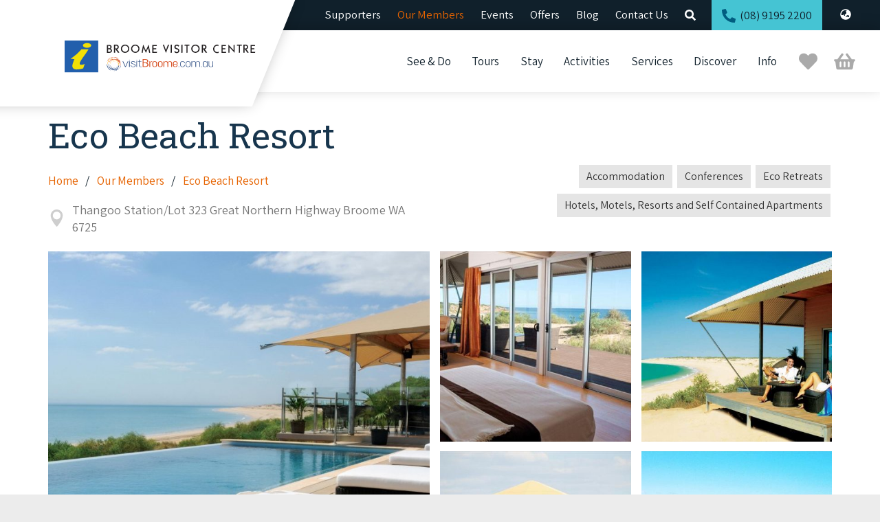

--- FILE ---
content_type: text/html; charset=utf-8
request_url: https://www.visitbroome.com.au/members/eco-beach-resort
body_size: 15192
content:


<!DOCTYPE html>
<html class="no-js" lang="en-AU">
  <head>
    <script>(function(H){H.className=H.className.replace(/\bno-js\b/,'js')})(document.documentElement)</script>
    <meta charset="utf-8">
    <meta content="width=device-width, initial-scale=1" name="viewport">
        <!-- Google Tag Manager -->
    <script>(function(w,d,s,l,i){w[l]=w[l]||[];w[l].push({'gtm.start':
    new Date().getTime(),event:'gtm.js'});var f=d.getElementsByTagName(s)[0],
    j=d.createElement(s),dl=l!='dataLayer'?'&l='+l:'';j.async=true;j.src=
    'https://www.googletagmanager.com/gtm.js?id='+i+dl;f.parentNode.insertBefore(j,f);
    })(window,document,'script','dataLayer','GTM-5HWX2SD');</script>
    <!-- End Google Tag Manager -->
          <title>Eco Beach Resort - Broome Visitor Centre</title>
<meta name="description" content="Book your stay at Eco Beach Resort, located130kms south of Broome offering eco villas and eco tent style accommodation." />
<meta property="og:title" content="Eco Beach Resort - Broome Visitor Centre" />
<meta property="og:type" content="website" />
<meta property="og:url" content="https://www.visitbroome.com.au/members/eco-beach-resort" />
<meta property="og:image" content="https://www.visitbroome.com.au/uploads/images/broome-visitor-centre-og.png" />
<meta property="og:description" content="Book your stay at Eco Beach Resort, located130kms south of Broome offering eco villas and eco tent style accommodation." />
<meta property="og:site_name" content="Broome Visitor Centre" />
<link rel="apple-touch-icon" sizes="180x180" href="/apple-touch-icon.png">
<link rel="icon" type="image/png" sizes="32x32" href="/favicon-32x32.png">
<link rel="icon" type="image/png" sizes="16x16" href="/favicon-16x16.png">
<link rel="manifest" href="/site.webmanifest">
<link rel="mask-icon" href="/safari-pinned-tab.svg" color="#015d80">
<link rel="shortcut icon" href="/favicon.ico">
<meta name="msapplication-TileColor" content="#015d80">
<meta name="msapplication-config" content="/browserconfig.xml">
<meta name="theme-color" content="#015d80">
<link href="https://fonts.googleapis.com/css?family=Assistant:400,400i,600|Roboto+Slab:400" rel="stylesheet">
        <link
rel="stylesheet" href="/dist/styles/main.css?v1.15"> <script>var testImg=document.createElement("img");if(!("srcset"in testImg)||!("sizes"in testImg)){document.createElement("picture");var s=document.createElement("script");s.setAttribute("src","https://www.visitbroome.com.au/dist/scripts/vendor/picturefill.min.js");if("async"in s)
s.setAttribute("async",true);document.head.appendChild(s);}</script> <script src="/dist/scripts/vendor/lazysizes.min.js" async="true"></script> <style>.larger {
    font-size: 1.3em;
}
</style></head><body
class="members page">
<noscript><iframe
src="https://www.googletagmanager.com/ns.html?id=GTM-5HWX2SD"
height="0" width="0" style="display:none;visibility:hidden"></iframe></noscript>
<a
class="skip-link" href="#main-content">Skip to Content</a>
<a
class="skip-link" href="#main-navigation">Skip to Navigation</a><div
id="cart"><div
id="cartgadget"></div></div><div
class="wrap"><header
class="header"><div
class="header__secondary"><div
class="container-fluid container-fluid--wide"><nav
class="nav nav-secondary"><ul><li
class="nav__item">
<a
href="https://www.visitbroome.com.au/info/supporters" class="nav-secondary__link ">
Supporters
</a></li><li
class="nav__item">
<a
href="https://www.visitbroome.com.au/members" class="nav-secondary__link  is-active">
Our Members
</a></li><li
class="nav__item">
<a
href="https://www.visitbroome.com.au/events" class="nav-secondary__link ">
Events
</a></li><li
class="nav__item">
<a
href="https://www.visitbroome.com.au/offers" class="nav-secondary__link ">
Offers
</a></li><li
class="nav__item">
<a
href="/blog" class="nav-secondary__link ">Blog</a></li><li
class="nav__item">
<a
href="/contact-us" class="nav-secondary__link ">Contact Us</a></li><li
class="nav__item">
<a
href="/search" class="nav-secondary__link "><svg
xmlns="http://www.w3.org/2000/svg" viewBox="0 0 512 512"><path
d="M505 442.7L405.3 343c-4.5-4.5-10.6-7-17-7H372c27.6-35.3 44-79.7 44-128C416 93.1 322.9 0 208 0S0 93.1 0 208s93.1 208 208 208c48.3 0 92.7-16.4 128-44v16.3c0 6.4 2.5 12.5 7 17l99.7 99.7c9.4 9.4 24.6 9.4 33.9 0l28.3-28.3c9.4-9.4 9.4-24.6.1-34zM208 336c-70.7 0-128-57.2-128-128 0-70.7 57.2-128 128-128 70.7 0 128 57.2 128 128 0 70.7-57.2 128-128 128z" fill="currentcolor"/></svg>
</a></li><li
class="nav__item tel"><a
href="tel:0891952200"><svg
aria-hidden="true" viewBox="0 0 512 512">
<path
fill="currentColor" d="M497.39 361.8l-112-48a24 24 0 0 0-28 6.9l-49.6 60.6A370.66 370.66 0 0 1 130.6 204.11l60.6-49.6a23.94 23.94 0 0 0 6.9-28l-48-112A24.16 24.16 0 0 0 122.6.61l-104 24A24 24 0 0 0 0 48c0 256.5 207.9 464 464 464a24 24 0 0 0 23.4-18.6l24-104a24.29 24.29 0 0 0-14.01-27.6z"/>
</svg> (08) 9195 2200</a></li><li
class="nav__item translate--item">
<span
class="nav-secondary__link translate--hover">
<span
class="inline-svg translate--icon color__white">
<svg
xmlns="http://www.w3.org/2000/svg" viewBox="0 0 496 512"><path
fill="currentcolor" d="M248 8C111.03 8 0 119.03 0 256s111.03 248 248 248 248-111.03 248-248S384.97 8 248 8zm-11.34 240.23c-2.89 4.82-8.1 7.77-13.72 7.77h-.31c-4.24 0-8.31 1.69-11.31 4.69l-5.66 5.66c-3.12 3.12-3.12 8.19 0 11.31l5.66 5.66c3 3 4.69 7.07 4.69 11.31V304c0 8.84-7.16 16-16 16h-6.11c-6.06 0-11.6-3.42-14.31-8.85l-22.62-45.23c-2.44-4.88-8.95-5.94-12.81-2.08l-19.47 19.46c-3 3-7.07 4.69-11.31 4.69H50.81C49.12 277.55 48 266.92 48 256c0-110.28 89.72-200 200-200 21.51 0 42.2 3.51 61.63 9.82l-50.16 38.53c-5.11 3.41-4.63 11.06.86 13.81l10.83 5.41c5.42 2.71 8.84 8.25 8.84 14.31V216c0 4.42-3.58 8-8 8h-3.06c-3.03 0-5.8-1.71-7.15-4.42-1.56-3.12-5.96-3.29-7.76-.3l-17.37 28.95zM408 358.43c0 4.24-1.69 8.31-4.69 11.31l-9.57 9.57c-3 3-7.07 4.69-11.31 4.69h-15.16c-4.24 0-8.31-1.69-11.31-4.69l-13.01-13.01a26.767 26.767 0 0 0-25.42-7.04l-21.27 5.32c-1.27.32-2.57.48-3.88.48h-10.34c-4.24 0-8.31-1.69-11.31-4.69l-11.91-11.91a8.008 8.008 0 0 1-2.34-5.66v-10.2c0-3.27 1.99-6.21 5.03-7.43l39.34-15.74c1.98-.79 3.86-1.82 5.59-3.05l23.71-16.89a7.978 7.978 0 0 1 4.64-1.48h12.09c3.23 0 6.15 1.94 7.39 4.93l5.35 12.85a4 4 0 0 0 3.69 2.46h3.8c1.78 0 3.35-1.18 3.84-2.88l4.2-14.47c.5-1.71 2.06-2.88 3.84-2.88h6.06c2.21 0 4 1.79 4 4v12.93c0 2.12.84 4.16 2.34 5.66l11.91 11.91c3 3 4.69 7.07 4.69 11.31v24.6z"/></svg></span><div
class="translate--dropdown"><div
id="google_translate_element"></div></div>
</span></li></ul></nav></div></div><div
class="header__primary"><div
class="container-fluid container-fluid--wide"><div
class="header__mobile-header"><div
class="header__logo">
<a
href="/" class="logo__link">
<span
class="visually-hidden">Broome Visitor Centre</span>
<img
src="https://www.visitbroome.com.au/assets/images/broome-visitor-centre-logo.svg" class="logo" alt="Broome Visitor Centre" />
</a></div>
<button
type="button" class="nav-toggle js-nav-toggle nav-toggle--criss-cross" aria-haspopup="true" aria-expanded="false">
<span
class="visually-hidden">Main Navigation</span>
<span
class="inner" aria-hidden="true">
<span
class="bar"></span>
<span
class="bar"></span>
<span
class="bar"></span>
</span>
</button></div><div
class="header__mobile-navs"><nav
class="nav nav-primary" id="skip-to-navigation"><ul><li
class="nav-home nav__item"><a
href="/" class="">Home</a></li><li
id="show-see-and-do" class="nav__item">
<a
href="https://www.visitbroome.com.au/see-and-do" class="nav-primary__link">
See &amp; Do
</a><ul
id="see-and-do-nav" class="nav nav-see-and-do" class="dropdown-menu"><li
class="dropdown-item see-and-do-item" style="width: 7.1428571428571%;">
<a
href="https://www.visitbroome.com.au/see-and-do/horizontal-waterfalls" class="see-and-do-link display-font "><div
class="see-and-do-image"><div
class="hover-crop round">
<img
src="data:image/svg+xml;charset=utf-8,%3Csvg%20xmlns%3D%27http%3A%2F%2Fwww.w3.org%2F2000%2Fsvg%27%20width%3D%27200%27%20height%3D%27200%27%20style%3D%27background%3Atransparent%27%2F%3E" sizes="15vw" srcset="/imager/banners/13273905/horizontalfallsmatthewdeakin_ace778da869e9511eab5241752ea4197.jpg 300w, /imager/banners/13273905/horizontalfallsmatthewdeakin_01dd498bad195c7368ef893bbbd362f0.jpg 200w" alt="Horizontal Falls" class="hover-img" /></div></div>
Horizontal Falls    </a></li><li
class="dropdown-item see-and-do-item" style="width: 7.1428571428571%;">
<a
href="https://www.visitbroome.com.au/see-and-do/scenic-flights" class="see-and-do-link display-font "><div
class="see-and-do-image"><div
class="hover-crop round">
<img
src="data:image/svg+xml;charset=utf-8,%3Csvg%20xmlns%3D%27http%3A%2F%2Fwww.w3.org%2F2000%2Fsvg%27%20width%3D%27200%27%20height%3D%27200%27%20style%3D%27background%3Atransparent%27%2F%3E" sizes="15vw" srcset="/imager/banners/13273983/air_ace778da869e9511eab5241752ea4197.jpg 300w, /imager/banners/13273983/air_01dd498bad195c7368ef893bbbd362f0.jpg 200w" alt="Scenic Flights" class="hover-img" /></div></div>
Scenic Flights    </a></li><li
class="dropdown-item see-and-do-item" style="width: 7.1428571428571%;">
<a
href="https://www.visitbroome.com.au/see-and-do/camels" class="see-and-do-link display-font "><div
class="see-and-do-image"><div
class="hover-crop round">
<img
src="data:image/svg+xml;charset=utf-8,%3Csvg%20xmlns%3D%27http%3A%2F%2Fwww.w3.org%2F2000%2Fsvg%27%20width%3D%27200%27%20height%3D%27200%27%20style%3D%27background%3Atransparent%27%2F%3E" sizes="15vw" srcset="/imager/banners/13273966/cablebeach4paulfowler_ace778da869e9511eab5241752ea4197.jpg 300w, /imager/banners/13273966/cablebeach4paulfowler_01dd498bad195c7368ef893bbbd362f0.jpg 200w" alt="Camel Tours" class="hover-img" /></div></div>
Camel Tours    </a></li><li
class="dropdown-item see-and-do-item" style="width: 7.1428571428571%;">
<a
href="https://www.visitbroome.com.au/see-and-do/town-tours" class="see-and-do-link display-font "><div
class="see-and-do-image"><div
class="hover-crop round">
<img
src="data:image/svg+xml;charset=utf-8,%3Csvg%20xmlns%3D%27http%3A%2F%2Fwww.w3.org%2F2000%2Fsvg%27%20width%3D%27200%27%20height%3D%27200%27%20style%3D%27background%3Atransparent%27%2F%3E" sizes="15vw" srcset="/imager/banners/13273923/DSC_0235_ace778da869e9511eab5241752ea4197.JPG 300w, /imager/banners/13273923/DSC_0235_01dd498bad195c7368ef893bbbd362f0.JPG 200w" alt="Town Tours" class="hover-img" /></div></div>
Town Tours    </a></li><li
class="dropdown-item see-and-do-item" style="width: 7.1428571428571%;">
<a
href="https://www.visitbroome.com.au/see-and-do/pearl-tours" class="see-and-do-link display-font "><div
class="see-and-do-image"><div
class="hover-crop round">
<img
src="data:image/svg+xml;charset=utf-8,%3Csvg%20xmlns%3D%27http%3A%2F%2Fwww.w3.org%2F2000%2Fsvg%27%20width%3D%27200%27%20height%3D%27200%27%20style%3D%27background%3Atransparent%27%2F%3E" sizes="15vw" srcset="/imager/banners/13273866/Pearls-on-sand-2_ace778da869e9511eab5241752ea4197.jpg 300w, /imager/banners/13273866/Pearls-on-sand-2_01dd498bad195c7368ef893bbbd362f0.jpg 200w" alt="Pearl Tours" class="hover-img" /></div></div>
Pearl Tours    </a></li><li
class="dropdown-item see-and-do-item" style="width: 7.1428571428571%;">
<a
href="https://www.visitbroome.com.au/see-and-do/dinosaurfootprints" class="see-and-do-link display-font "><div
class="see-and-do-image"><div
class="hover-crop round">
<img
src="data:image/svg+xml;charset=utf-8,%3Csvg%20xmlns%3D%27http%3A%2F%2Fwww.w3.org%2F2000%2Fsvg%27%20width%3D%27200%27%20height%3D%27200%27%20style%3D%27background%3Atransparent%27%2F%3E" sizes="15vw" srcset="/imager/banners/15372740/dinosaur1_ace778da869e9511eab5241752ea4197.jpg 300w, /imager/banners/15372740/dinosaur1_01dd498bad195c7368ef893bbbd362f0.jpg 200w" alt="Dinosaur Footprints" class="hover-img" /></div></div>
Dinosaur Footprints    </a></li><li
class="dropdown-item see-and-do-item" style="width: 7.1428571428571%;">
<a
href="https://www.visitbroome.com.au/see-and-do/dampier-peninsula" class="see-and-do-link display-font "><div
class="see-and-do-image"><div
class="hover-crop round">
<img
src="data:image/svg+xml;charset=utf-8,%3Csvg%20xmlns%3D%27http%3A%2F%2Fwww.w3.org%2F2000%2Fsvg%27%20width%3D%27200%27%20height%3D%27200%27%20style%3D%27background%3Atransparent%27%2F%3E" sizes="15vw" srcset="/imager/images/website-image-uploads/13171566/middle-lagoon_ace778da869e9511eab5241752ea4197.jpg 300w, /imager/images/website-image-uploads/13171566/middle-lagoon_01dd498bad195c7368ef893bbbd362f0.jpg 200w" alt="Dampier Peninsula" class="hover-img" /></div></div>
Dampier Peninsula    </a></li><li
class="dropdown-item see-and-do-item" style="width: 7.1428571428571%;">
<a
href="https://www.visitbroome.com.au/see-and-do/highlights_of_broome" class="see-and-do-link display-font "><div
class="see-and-do-image"><div
class="hover-crop round">
<img
src="data:image/svg+xml;charset=utf-8,%3Csvg%20xmlns%3D%27http%3A%2F%2Fwww.w3.org%2F2000%2Fsvg%27%20width%3D%27200%27%20height%3D%27200%27%20style%3D%27background%3Atransparent%27%2F%3E" sizes="15vw" srcset="/imager/banners/15587045/Roebuck-Bay-Lookout-Abby-Murray-Photography-cropped_ace778da869e9511eab5241752ea4197.jpg 300w, /imager/banners/15587045/Roebuck-Bay-Lookout-Abby-Murray-Photography-cropped_01dd498bad195c7368ef893bbbd362f0.jpg 200w" alt="Broome Highlights" class="hover-img" /></div></div>
Broome Highlights    </a></li><li
class="dropdown-item see-and-do-item" style="width: 7.1428571428571%;">
<a
href="https://www.visitbroome.com.au/see-and-do/sunsets" class="see-and-do-link display-font "><div
class="see-and-do-image"><div
class="hover-crop round">
<img
src="data:image/svg+xml;charset=utf-8,%3Csvg%20xmlns%3D%27http%3A%2F%2Fwww.w3.org%2F2000%2Fsvg%27%20width%3D%27200%27%20height%3D%27200%27%20style%3D%27background%3Atransparent%27%2F%3E" sizes="15vw" srcset="/imager/banners/15496170/120727-3_ace778da869e9511eab5241752ea4197.jpg 300w, /imager/banners/15496170/120727-3_01dd498bad195c7368ef893bbbd362f0.jpg 200w" alt="Sunsets" class="hover-img" /></div></div>
Sunsets    </a></li><li
class="dropdown-item see-and-do-item" style="width: 7.1428571428571%;">
<a
href="https://www.visitbroome.com.au/see-and-do/gibb-river-road-guided-tours" class="see-and-do-link display-font "><div
class="see-and-do-image"><div
class="hover-crop round">
<img
src="data:image/svg+xml;charset=utf-8,%3Csvg%20xmlns%3D%27http%3A%2F%2Fwww.w3.org%2F2000%2Fsvg%27%20width%3D%27200%27%20height%3D%27200%27%20style%3D%27background%3Atransparent%27%2F%3E" sizes="15vw" srcset="/imager/images/13171490/Cockburn-Ranges-Gibb-River-Road_ace778da869e9511eab5241752ea4197.jpg 300w, /imager/images/13171490/Cockburn-Ranges-Gibb-River-Road_01dd498bad195c7368ef893bbbd362f0.jpg 200w" alt="Gibb River Road Guided Tours" class="hover-img" /></div></div>
Gibb River Road Guided Tours    </a></li><li
class="dropdown-item see-and-do-item" style="width: 7.1428571428571%;">
<a
href="https://www.visitbroome.com.au/see-and-do/bungle-bungles" class="see-and-do-link display-font "><div
class="see-and-do-image"><div
class="hover-crop round">
<img
src="data:image/svg+xml;charset=utf-8,%3Csvg%20xmlns%3D%27http%3A%2F%2Fwww.w3.org%2F2000%2Fsvg%27%20width%3D%27200%27%20height%3D%27200%27%20style%3D%27background%3Atransparent%27%2F%3E" sizes="15vw" srcset="/imager/images/banners/13171306/bungles_header_ace778da869e9511eab5241752ea4197.jpg 300w, /imager/images/banners/13171306/bungles_header_01dd498bad195c7368ef893bbbd362f0.jpg 200w" alt="Bungle Bungles" class="hover-img" /></div></div>
Bungle Bungles    </a></li><li
class="dropdown-item see-and-do-item" style="width: 7.1428571428571%;">
<a
href="https://www.visitbroome.com.au/see-and-do/fishing-trips" class="see-and-do-link display-font "><div
class="see-and-do-image"><div
class="hover-crop round">
<img
src="data:image/svg+xml;charset=utf-8,%3Csvg%20xmlns%3D%27http%3A%2F%2Fwww.w3.org%2F2000%2Fsvg%27%20width%3D%27200%27%20height%3D%27200%27%20style%3D%27background%3Atransparent%27%2F%3E" sizes="15vw" srcset="/imager/banners/13273914/fishing-header_ace778da869e9511eab5241752ea4197.jpg 300w, /imager/banners/13273914/fishing-header_01dd498bad195c7368ef893bbbd362f0.jpg 200w" alt="Fishing Trips" class="hover-img" /></div></div>
Fishing Trips    </a></li><li
class="dropdown-item see-and-do-item" style="width: 7.1428571428571%;">
<a
href="https://www.visitbroome.com.au/see-and-do/whale-watching" class="see-and-do-link display-font "><div
class="see-and-do-image"><div
class="hover-crop round">
<img
src="data:image/svg+xml;charset=utf-8,%3Csvg%20xmlns%3D%27http%3A%2F%2Fwww.w3.org%2F2000%2Fsvg%27%20width%3D%27200%27%20height%3D%27200%27%20style%3D%27background%3Atransparent%27%2F%3E" sizes="15vw" srcset="/imager/banners/13273837/whale-watching-header_ace778da869e9511eab5241752ea4197.jpg 300w, /imager/banners/13273837/whale-watching-header_01dd498bad195c7368ef893bbbd362f0.jpg 200w" alt="Whale Watching" class="hover-img" /></div></div>
Whale Watching    </a></li><li
class="dropdown-item see-and-do-item" style="width: 7.1428571428571%;">
<a
href="https://www.visitbroome.com.au/see-and-do/cruise-the-kimberley" class="see-and-do-link display-font "><div
class="see-and-do-image"><div
class="hover-crop round">
<img
src="data:image/svg+xml;charset=utf-8,%3Csvg%20xmlns%3D%27http%3A%2F%2Fwww.w3.org%2F2000%2Fsvg%27%20width%3D%27200%27%20height%3D%27200%27%20style%3D%27background%3Atransparent%27%2F%3E" sizes="15vw" srcset="/imager/banners/13273970/broome-cruise_ace778da869e9511eab5241752ea4197.jpg 300w, /imager/banners/13273970/broome-cruise_01dd498bad195c7368ef893bbbd362f0.jpg 200w" alt="Cruise the Kimberley" class="hover-img" /></div></div>
Cruise the Kimberley    </a></li></ul>
<button
class="nav__sub-toggle"><span
class="visually-hidden">Toggle navigation</span><span
class="nav__sub-toggle__icon"></span></button><ul
class="nav__submenu"><li
class="nav__item hidden-sm hidden-md hidden-xl">
<a
href="https://www.visitbroome.com.au/see-and-do/horizontal-waterfalls" class="nav-primary__link">
Horizontal Falls
</a></li><li
class="nav__item hidden-sm hidden-md hidden-xl">
<a
href="https://www.visitbroome.com.au/see-and-do/scenic-flights" class="nav-primary__link">
Scenic Flights
</a></li><li
class="nav__item hidden-sm hidden-md hidden-xl">
<a
href="https://www.visitbroome.com.au/see-and-do/camels" class="nav-primary__link">
Camel Tours
</a></li><li
class="nav__item hidden-sm hidden-md hidden-xl">
<a
href="https://www.visitbroome.com.au/see-and-do/town-tours" class="nav-primary__link">
Town Tours
</a></li><li
class="nav__item hidden-sm hidden-md hidden-xl">
<a
href="https://www.visitbroome.com.au/see-and-do/pearl-tours" class="nav-primary__link">
Pearl Tours
</a></li><li
class="nav__item hidden-sm hidden-md hidden-xl">
<a
href="https://www.visitbroome.com.au/see-and-do/dinosaurfootprints" class="nav-primary__link">
Dinosaur Footprints
</a></li><li
class="nav__item hidden-sm hidden-md hidden-xl">
<a
href="https://www.visitbroome.com.au/see-and-do/dampier-peninsula" class="nav-primary__link">
Dampier Peninsula
</a></li><li
class="nav__item hidden-sm hidden-md hidden-xl">
<a
href="https://www.visitbroome.com.au/see-and-do/highlights_of_broome" class="nav-primary__link">
Broome Highlights
</a></li><li
class="nav__item hidden-sm hidden-md hidden-xl">
<a
href="https://www.visitbroome.com.au/see-and-do/sunsets" class="nav-primary__link">
Sunsets
</a></li><li
class="nav__item hidden-sm hidden-md hidden-xl">
<a
href="https://www.visitbroome.com.au/see-and-do/gibb-river-road-guided-tours" class="nav-primary__link">
Gibb River Road Guided Tours
</a></li><li
class="nav__item hidden-sm hidden-md hidden-xl">
<a
href="https://www.visitbroome.com.au/see-and-do/bungle-bungles" class="nav-primary__link">
Bungle Bungles
</a></li><li
class="nav__item hidden-sm hidden-md hidden-xl">
<a
href="https://www.visitbroome.com.au/see-and-do/fishing-trips" class="nav-primary__link">
Fishing Trips
</a></li><li
class="nav__item hidden-sm hidden-md hidden-xl">
<a
href="https://www.visitbroome.com.au/see-and-do/whale-watching" class="nav-primary__link">
Whale Watching
</a></li><li
class="nav__item hidden-sm hidden-md hidden-xl">
<a
href="https://www.visitbroome.com.au/see-and-do/cruise-the-kimberley" class="nav-primary__link">
Cruise the Kimberley
</a></li></ul></li><li
class="nav__item">
<a
href="https://www.visitbroome.com.au/tours" class="nav-primary__link">
Tours
</a>
<button
class="nav__sub-toggle"><span
class="visually-hidden">Toggle navigation</span><span
class="nav__sub-toggle__icon"></span></button><ul
class="nav__submenu"><li
class="nav__item">
<a
href="https://www.visitbroome.com.au/tours/cultural-tours" class="nav-primary__link">
Cultural Tours
</a></li><li
class="nav__item">
<a
href="https://www.visitbroome.com.au/tours/camel-rides" class="nav-primary__link">
Camel Rides
</a></li><li
class="nav__item">
<a
href="https://www.visitbroome.com.au/tours/day-trips" class="nav-primary__link">
Day Trips
</a></li><li
class="nav__item">
<a
href="https://www.visitbroome.com.au/tours/scenic-flights" class="nav-primary__link">
Scenic Flights
</a></li><li
class="nav__item">
<a
href="https://www.visitbroome.com.au/tours/stargazing-astronomy" class="nav-primary__link">
Stargazing &amp; Astronomy
</a></li><li
class="nav__item">
<a
href="https://www.visitbroome.com.au/tours/boat-tours" class="nav-primary__link">
Boat Tours
</a></li><li
class="nav__item">
<a
href="https://www.visitbroome.com.au/tours/fishing-tours" class="nav-primary__link">
Fishing Tours
</a></li><li
class="nav__item">
<a
href="https://www.visitbroome.com.au/tours/drive-tours" class="nav-primary__link">
Drive Tours
</a></li><li
class="nav__item">
<a
href="https://www.visitbroome.com.au/tours/birdwatching" class="nav-primary__link">
Birdwatching
</a></li><li
class="nav__item">
<a
href="https://www.visitbroome.com.au/tours/sunset-cruises-in-broome" class="nav-primary__link">
Sunset Cruises in Broome
</a></li><li
class="nav__item">
<a
href="https://www.visitbroome.com.au/tours/whale-watching-1" class="nav-primary__link">
Whale Watching
</a></li><li
class="nav__item">
<a
href="https://www.visitbroome.com.au/tours/kimberley-cruises" class="nav-primary__link">
Kimberley Cruises
</a></li><li
class="nav__item">
<a
href="https://www.visitbroome.com.au/tours/regional-tours" class="nav-primary__link">
Regional Tours &amp; Experiences
</a></li><li
class="nav__item">
<a
href="https://www.visitbroome.com.au/tours/gift-vouchers" class="nav-primary__link">
Gift Vouchers
</a></li></ul></li><li
class="nav__item">
<a
href="https://www.visitbroome.com.au/stay" class="nav-primary__link">
Stay
</a>
<button
class="nav__sub-toggle"><span
class="visually-hidden">Toggle navigation</span><span
class="nav__sub-toggle__icon"></span></button><ul
class="nav__submenu"><li
class="nav__item">
<a
href="https://www.visitbroome.com.au/stay/resorts" class="nav-primary__link">
Resorts
</a></li><li
class="nav__item">
<a
href="https://www.visitbroome.com.au/stay/broome-resorts" class="nav-primary__link">
Broome Resorts
</a></li><li
class="nav__item">
<a
href="https://www.visitbroome.com.au/stay/eco-resorts" class="nav-primary__link">
Eco Resorts
</a></li><li
class="nav__item">
<a
href="https://www.visitbroome.com.au/stay/broome-visitor-centre-self-contained-accommodation" class="nav-primary__link">
Self-contained
</a></li><li
class="nav__item">
<a
href="https://www.visitbroome.com.au/stay/hotels" class="nav-primary__link">
Hotels
</a></li><li
class="nav__item">
<a
href="https://www.visitbroome.com.au/stay/backpackers-hostels" class="nav-primary__link">
Backpackers &amp; Hostels
</a></li><li
class="nav__item">
<a
href="https://www.visitbroome.com.au/stay/caravan-parks-campsites" class="nav-primary__link">
Caravan Parks &amp; Campsites
</a></li><li
class="nav__item">
<a
href="https://www.visitbroome.com.au/stay/caravan-parks-extra-information" class="nav-primary__link">
Caravan Parks - Extra Information (Broome)
</a></li><li
class="nav__item">
<a
href="https://www.visitbroome.com.au/stay/dampier-peninsula-campgrounds-and-accommodation" class="nav-primary__link">
Dampier Peninsula
</a></li><li
class="nav__item">
<a
href="https://www.visitbroome.com.au/stay/gibb-river-road-stays" class="nav-primary__link">
Gibb River Road Stays
</a></li><li
class="nav__item">
<a
href="https://www.visitbroome.com.au/stay/caravan-parks-beyond-broome-and-the-kimberley" class="nav-primary__link">
Stays - Beyond Broome and the Kimberley
</a></li><li
class="nav__item">
<a
href="https://www.visitbroome.com.au/stay/camping-and-caravan-parks-beyond-broome" class="nav-primary__link">
Caravan and Campgrounds (Kimberley wide)
</a></li><li
class="nav__item">
<a
href="https://www.visitbroome.com.au/stay/guesthouses-and-b-b" class="nav-primary__link">
Guesthouses and B&amp;B
</a></li><li
class="nav__item">
<a
href="https://www.visitbroome.com.au/stay/wheelchair-accessible-accommodation" class="nav-primary__link">
Wheelchair Accessible Accommodation
</a></li><li
class="nav__item">
<a
href="https://www.visitbroome.com.au/stay/gift-vouchers" class="nav-primary__link">
Gift Vouchers
</a></li></ul></li><li
class="nav__item">
<a
href="https://www.visitbroome.com.au/activities" class="nav-primary__link">
Activities
</a>
<button
class="nav__sub-toggle"><span
class="visually-hidden">Toggle navigation</span><span
class="nav__sub-toggle__icon"></span></button><ul
class="nav__submenu"><li
class="nav__item">
<a
href="https://www.visitbroome.com.au/activities/visiting-broome-with-children" class="nav-primary__link">
Visiting Broome with Children
</a></li><li
class="nav__item">
<a
href="https://www.visitbroome.com.au/activities/broome-experiences" class="nav-primary__link">
Broome Experiences
</a></li><li
class="nav__item">
<a
href="https://www.visitbroome.com.au/activities/food-drink" class="nav-primary__link">
Food &amp; Drink
</a></li><li
class="nav__item">
<a
href="https://www.visitbroome.com.au/activities/museums-art-galleries" class="nav-primary__link">
Museums &amp; Art Galleries
</a></li><li
class="nav__item">
<a
href="https://www.visitbroome.com.au/activities/indigenous-experiences" class="nav-primary__link">
Aboriginal Experiences
</a></li><li
class="nav__item">
<a
href="https://www.visitbroome.com.au/activities/retail-shopping" class="nav-primary__link">
Retail &amp; Shopping
</a></li><li
class="nav__item">
<a
href="https://www.visitbroome.com.au/activities/jewellery-pearl-showrooms" class="nav-primary__link">
Jewellery &amp; Pearl Showrooms
</a></li><li
class="nav__item">
<a
href="https://www.visitbroome.com.au/activities/health-beauty" class="nav-primary__link">
Health &amp; Beauty
</a></li><li
class="nav__item">
<a
href="https://www.visitbroome.com.au/activities/explore-broome-app" class="nav-primary__link">
Explore Broome App
</a></li><li
class="nav__item">
<a
href="https://www.visitbroome.com.au/activities/streeters-jetty" class="nav-primary__link">
Streeter&#039;s Jetty
</a></li><li
class="nav__item">
<a
href="https://www.visitbroome.com.au/activities/japanesecemetarybroome" class="nav-primary__link">
Broome&#039;s Japanese and Chinese Cemeteries
</a></li><li
class="nav__item">
<a
href="https://www.visitbroome.com.au/activities/broome-catalina-flying-boat-wrecks" class="nav-primary__link">
Broome&#039;s Catalina WWII Flying Boat Wrecks
</a></li><li
class="nav__item">
<a
href="https://www.visitbroome.com.au/activities/wheelchair-friendly-activities" class="nav-primary__link">
Accessible Activities for wheelchair users
</a></li><li
class="nav__item">
<a
href="https://www.visitbroome.com.au/activities/broome-events" class="nav-primary__link">
Broome Events
</a></li><li
class="nav__item">
<a
href="https://www.visitbroome.com.au/activities/watersports-adventure" class="nav-primary__link">
Watersports &amp; Adventure
</a></li></ul></li><li
class="nav__item">
<a
href="https://www.visitbroome.com.au/services" class="nav-primary__link">
Services
</a>
<button
class="nav__sub-toggle"><span
class="visually-hidden">Toggle navigation</span><span
class="nav__sub-toggle__icon"></span></button><ul
class="nav__submenu"><li
class="nav__item">
<a
href="https://www.visitbroome.com.au/services/taxis" class="nav-primary__link">
Taxis
</a></li><li
class="nav__item">
<a
href="https://www.visitbroome.com.au/services/busservices" class="nav-primary__link">
Bus Services
</a></li><li
class="nav__item">
<a
href="https://www.visitbroome.com.au/services/car-hire" class="nav-primary__link">
Car Hire
</a></li><li
class="nav__item">
<a
href="https://www.visitbroome.com.au/services/shopping-centres-and-retailers" class="nav-primary__link">
Shopping Centres and Retailers
</a></li><li
class="nav__item">
<a
href="https://www.visitbroome.com.au/services/local-businesses" class="nav-primary__link">
Local Businesses
</a></li><li
class="nav__item">
<a
href="https://www.visitbroome.com.au/services/airport" class="nav-primary__link">
Airport
</a></li><li
class="nav__item">
<a
href="https://www.visitbroome.com.au/services/airport-transfers" class="nav-primary__link">
Airport Transfers
</a></li><li
class="nav__item">
<a
href="https://www.visitbroome.com.au/services/roadhouses" class="nav-primary__link">
Roadhouses
</a></li><li
class="nav__item">
<a
href="https://www.visitbroome.com.au/services/storage-and-luggage" class="nav-primary__link">
Storage and Luggage
</a></li><li
class="nav__item">
<a
href="https://www.visitbroome.com.au/services/community-services" class="nav-primary__link">
Community Services
</a></li></ul></li><li
class="nav__item">
<a
href="https://www.visitbroome.com.au/discover" class="nav-primary__link">
Discover
</a>
<button
class="nav__sub-toggle"><span
class="visually-hidden">Toggle navigation</span><span
class="nav__sub-toggle__icon"></span></button><ul
class="nav__submenu"><li
class="nav__item">
<a
href="https://www.visitbroome.com.au/discover/broome-1" class="nav-primary__link">
Broome
</a></li><li
class="nav__item">
<a
href="https://www.visitbroome.com.au/discover/dampier-peninsula" class="nav-primary__link">
Dampier Peninsula
</a></li><li
class="nav__item">
<a
href="https://www.visitbroome.com.au/discover/derby" class="nav-primary__link">
Derby
</a></li><li
class="nav__item">
<a
href="https://www.visitbroome.com.au/discover/gibb-river-road" class="nav-primary__link">
Gibb River Road
</a></li><li
class="nav__item">
<a
href="https://www.visitbroome.com.au/discover/fitzroy-crossing-1" class="nav-primary__link">
Fitzroy Crossing
</a></li><li
class="nav__item">
<a
href="https://www.visitbroome.com.au/discover/purnululu-national-park" class="nav-primary__link">
Purnululu National Park
</a></li><li
class="nav__item">
<a
href="https://www.visitbroome.com.au/discover/kununurra-1" class="nav-primary__link">
Kununurra
</a></li><li
class="nav__item">
<a
href="https://www.visitbroome.com.au/discover/lake-argyle" class="nav-primary__link">
Lake Argyle
</a></li><li
class="nav__item">
<a
href="https://www.visitbroome.com.au/discover/karratha" class="nav-primary__link">
Karratha
</a></li><li
class="nav__item">
<a
href="https://www.visitbroome.com.au/discover/halls-creek" class="nav-primary__link">
Halls Creek
</a></li><li
class="nav__item">
<a
href="https://www.visitbroome.com.au/discover/wyndham" class="nav-primary__link">
Wyndham
</a></li><li
class="nav__item">
<a
href="https://www.visitbroome.com.au/discover/karijini" class="nav-primary__link">
Karijini
</a></li><li
class="nav__item">
<a
href="https://www.visitbroome.com.au/discover/exmouth" class="nav-primary__link">
Exmouth
</a></li><li
class="nav__item">
<a
href="https://www.visitbroome.com.au/discover/denham" class="nav-primary__link">
Denham
</a></li></ul></li><li
class="nav__item">
<a
href="https://www.visitbroome.com.au/info" class="nav-primary__link">
Info
</a>
<button
class="nav__sub-toggle"><span
class="visually-hidden">Toggle navigation</span><span
class="nav__sub-toggle__icon"></span></button><ul
class="nav__submenu"><li
class="nav__item">
<a
href="https://www.visitbroome.com.au/info/about-us" class="nav-primary__link">
About Us
</a></li><li
class="nav__item">
<a
href="https://www.visitbroome.com.au/info/history" class="nav-primary__link">
History
</a></li><li
class="nav__item">
<a
href="https://www.visitbroome.com.au/info/climate" class="nav-primary__link">
Climate &amp; Weather
</a></li><li
class="nav__item">
<a
href="https://www.visitbroome.com.au/info/tides" class="nav-primary__link">
Broome Tides
</a></li><li
class="nav__item">
<a
href="https://www.visitbroome.com.au/info/staircase-to-the-moon-dates" class="nav-primary__link">
Staircase to the Moon Dates
</a></li><li
class="nav__item">
<a
href="https://www.visitbroome.com.au/info/bvc-magazine" class="nav-primary__link">
Broome Visitors Guide
</a></li><li
class="nav__item">
<a
href="https://www.visitbroome.com.au/info/maps" class="nav-primary__link">
Maps
</a></li><li
class="nav__item">
<a
href="https://www.visitbroome.com.au/info/roads" class="nav-primary__link">
Roads, Emergency, Bushfire, Flood &amp; Safety
</a></li><li
class="nav__item">
<a
href="https://www.visitbroome.com.au/info/flights-to-the-kimberley" class="nav-primary__link">
Flights to the Broome and the Kimberley
</a></li><li
class="nav__item">
<a
href="https://www.visitbroome.com.au/info/getting-around" class="nav-primary__link">
Getting Around Broome
</a></li><li
class="nav__item">
<a
href="https://www.visitbroome.com.au/info/travelling-with-dogs" class="nav-primary__link">
Travelling with Dogs
</a></li><li
class="nav__item">
<a
href="https://www.visitbroome.com.au/info/driving-tips" class="nav-primary__link">
Driving Tips
</a></li><li
class="nav__item">
<a
href="https://www.visitbroome.com.au/info/towing-a-caravan" class="nav-primary__link">
Towing a Caravan
</a></li><li
class="nav__item">
<a
href="https://www.visitbroome.com.au/info/cruiseships" class="nav-primary__link">
Cruise Ship Arrivals - Broome
</a></li><li
class="nav__item">
<a
href="https://www.visitbroome.com.au/info/job-vacancies" class="nav-primary__link">
Job Vacancies
</a></li><li
class="nav__item">
<a
href="https://www.visitbroome.com.au/info/travel-in-the-kimberley-covid-19" class="nav-primary__link">
COVID-19 coronavirus: Remote Aboriginal communities travel
</a></li></ul></li></ul></nav><nav
class="nav nav-secondary"><ul><li
class="nav__item">
<a
href="https://www.visitbroome.com.au/info/supporters" class="nav-secondary__link ">
Supporters
</a></li><li
class="nav__item">
<a
href="https://www.visitbroome.com.au/members" class="nav-secondary__link  is-active">
Our Members
</a></li><li
class="nav__item">
<a
href="https://www.visitbroome.com.au/events" class="nav-secondary__link ">
Events
</a></li><li
class="nav__item">
<a
href="https://www.visitbroome.com.au/offers" class="nav-secondary__link ">
Offers
</a></li><li
class="nav__item">
<a
href="/blog" class="nav-secondary__link ">Blog</a></li><li
class="nav__item">
<a
href="/contact-us" class="nav-secondary__link ">Contact Us</a></li><li
class="nav__item">
<a
href="/search" class="nav-secondary__link "><svg
xmlns="http://www.w3.org/2000/svg" viewBox="0 0 512 512"><path
d="M505 442.7L405.3 343c-4.5-4.5-10.6-7-17-7H372c27.6-35.3 44-79.7 44-128C416 93.1 322.9 0 208 0S0 93.1 0 208s93.1 208 208 208c48.3 0 92.7-16.4 128-44v16.3c0 6.4 2.5 12.5 7 17l99.7 99.7c9.4 9.4 24.6 9.4 33.9 0l28.3-28.3c9.4-9.4 9.4-24.6.1-34zM208 336c-70.7 0-128-57.2-128-128 0-70.7 57.2-128 128-128 70.7 0 128 57.2 128 128 0 70.7-57.2 128-128 128z" fill="currentcolor"/></svg>
</a></li><li
class="nav__item tel"><a
href="tel:0891952200"><svg
aria-hidden="true" viewBox="0 0 512 512">
<path
fill="currentColor" d="M497.39 361.8l-112-48a24 24 0 0 0-28 6.9l-49.6 60.6A370.66 370.66 0 0 1 130.6 204.11l60.6-49.6a23.94 23.94 0 0 0 6.9-28l-48-112A24.16 24.16 0 0 0 122.6.61l-104 24A24 24 0 0 0 0 48c0 256.5 207.9 464 464 464a24 24 0 0 0 23.4-18.6l24-104a24.29 24.29 0 0 0-14.01-27.6z"/>
</svg> (08) 9195 2200</a></li></ul></nav></div><div
class="nav-utility"><ul><li
class="utility__item trip-planner__item">
<a
href="/trip-planner" class="trip-planner__btn disabled">
<span
class="header-planner__title">Trip Planner</span><div
class="header-planner__icon header__icon">
<svg
xmlns="http://www.w3.org/2000/svg" viewBox="0 0 512 512"><path
d="M462.3 62.6C407.5 15.9 326 24.3 275.7 76.2L256 96.5l-19.7-20.3C186.1 24.3 104.5 15.9 49.7 62.6c-62.8 53.6-66.1 149.8-9.9 207.9l193.5 199.8c12.5 12.9 32.8 12.9 45.3 0l193.5-199.8c56.3-58.1 53-154.3-9.8-207.9z"/></svg>
<span
class="header-cart__item-number js--plannerCount" style="display:none">0</span></div>
</a></li><li
class="utility__item cart__item">
<button
class=" header-cart cart__btn" disabled>
<span
class="header-cart__title">Cart</span><div
class="header-cart__icon header__icon">
<svg
xmlns="http://www.w3.org/2000/svg" viewBox="0 0 576 512"><path
d="M576 216v16c0 13.255-10.745 24-24 24h-8l-26.113 182.788C514.509 462.435 494.257 480 470.37 480H105.63c-23.887 0-44.139-17.565-47.518-41.212L32 256h-8c-13.255 0-24-10.745-24-24v-16c0-13.255 10.745-24 24-24h67.341l106.78-146.821c10.395-14.292 30.407-17.453 44.701-7.058 14.293 10.395 17.453 30.408 7.058 44.701L170.477 192h235.046L326.12 82.821c-10.395-14.292-7.234-34.306 7.059-44.701 14.291-10.395 34.306-7.235 44.701 7.058L484.659 192H552c13.255 0 24 10.745 24 24zM312 392V280c0-13.255-10.745-24-24-24s-24 10.745-24 24v112c0 13.255 10.745 24 24 24s24-10.745 24-24zm112 0V280c0-13.255-10.745-24-24-24s-24 10.745-24 24v112c0 13.255 10.745 24 24 24s24-10.745 24-24zm-224 0V280c0-13.255-10.745-24-24-24s-24 10.745-24 24v112c0 13.255 10.745 24 24 24s24-10.745 24-24z"/></svg>
<span
class="header-cart__item-number js--cartCount">0</span></div>
</button></li><li
class="utility__item tel"><div
class="header-phone__icon header__icon">
<a
href="tel:0891952200">
<span
class="header-phone__call">Call </span><span
class="header-phone__number">(08) 9195 2200</span>
<svg
aria-hidden="true" viewBox="0 0 512 512">
<path
fill="currentColor" d="M497.39 361.8l-112-48a24 24 0 0 0-28 6.9l-49.6 60.6A370.66 370.66 0 0 1 130.6 204.11l60.6-49.6a23.94 23.94 0 0 0 6.9-28l-48-112A24.16 24.16 0 0 0 122.6.61l-104 24A24 24 0 0 0 0 48c0 256.5 207.9 464 464 464a24 24 0 0 0 23.4-18.6l24-104a24.29 24.29 0 0 0-14.01-27.6z"/>
</svg>
</a></div></li></ul></div></div></div></header><main
id="main-content" class="page-wrap"><div
class="container-fluid padding-top"><div
class="row"><div
class="col-12 col-sm-12
"><h1>Eco Beach Resort</h1></div></div><div
class="row"><div
class="col-12 col-sm-12
"><div
class="row padding-bottom__half"><div
class="col-12 col-md-6"><nav
class="c-breadcrumbs" aria-label="breadcrumbs"><ol
class="breadcrumbs" itemscope itemtype="http://schema.org/BreadcrumbList"><li
class="c-breadcrumbs__item"  itemprop="itemListElement" itemscope itemtype="http://schema.org/ListItem">
<a
href="https://www.visitbroome.com.au/" itemtype="http://schema.org/Thing" itemprop="item" class="c-breadcrumbs__link ">
<span
itemprop="name">Home</span><meta
itemprop="position" content="1" />
</a></li><li
class="c-breadcrumbs__item"  itemprop="itemListElement" itemscope itemtype="http://schema.org/ListItem">
<a
href="https://www.visitbroome.com.au/members" itemtype="http://schema.org/Thing" itemprop="item" class="c-breadcrumbs__link ">
<span
itemprop="name">Our Members</span><meta
itemprop="position" content="2" />
</a></li><li
class="c-breadcrumbs__item" aria-current="page" itemprop="itemListElement" itemscope itemtype="http://schema.org/ListItem">
<a
href="https://www.visitbroome.com.au/members/eco-beach-resort" itemtype="http://schema.org/Thing" itemprop="item" class="c-breadcrumbs__link utl-is-active">
<span
itemprop="name">Eco Beach Resort</span><meta
itemprop="position" content="3" />
</a></li></ol></nav><div
class="inline-icon">
<span
class="inline-icon__icon">
<svg
fill="#E66300" viewBox="0 0 32 32">
<path
d="M15.272 31.458c.168.186.33.306.486.39l.008.004a.714.714 0 0 0 .314.098c.1 0 .206-.042.314-.098l.008-.004c.156-.084.318-.204.486-.39 0 0 9.296-10.11 10.23-18.87.056-.452.094-.91.094-1.376C27.212 5.02 22.192 0 16 0S4.788 5.02 4.788 11.212c0 .474.038.936.096 1.394.958 8.756 10.388 18.852 10.388 18.852zM16 4c3.976 0 7.212 3.236 7.212 7.212 0 3.976-3.236 7.212-7.212 7.212s-7.212-3.236-7.212-7.212C8.788 7.236 12.024 4 16 4z"/>
</svg>
</span>
<span
class="inline-icon__text text-gray">
Thangoo Station/Lot 323 Great Northern Highway Broome WA 6725
</span></div></div><div
class="col-12 col-md-6 text-right__lg">
<small>
<span
class="member-category rounded">Accommodation</span>                        <span
class="member-category rounded">Conferences</span>                        <span
class="member-category rounded">Eco Retreats</span>                        <span
class="member-category rounded">Hotels, Motels, Resorts and Self Contained Apartments</span>                      </small></div></div></div></div><div
class="c-image-gallery"><div
class="row"><div
class="col-sm-12 col-md-6 showcase">
<img
src="data:image/svg+xml;charset=utf-8,%3Csvg%20xmlns%3D%27http%3A%2F%2Fwww.w3.org%2F2000%2Fsvg%27%20width%3D%27300%27%20height%3D%27200%27%20style%3D%27background%3Atransparent%27%2F%3E" sizes="100vw, (min-width: 768px) 50vw, (min-width: 1280px) 33vw" srcset="/imager/operators/pictures/eco-beach-resort/13377353/921408a_0da68dacbf1f1d4643dd3d7b5359f567.jpg 900w, /imager/operators/pictures/eco-beach-resort/13377353/921408a_081fc3527b0184e1d58430a58252eeac.jpg 675w" class="full-width hover-img" alt="Eco Beach Resort" /></div><div
class="col-sm-6 thumbnails"><div
class="row"><div
class="thumbnails__image">
<img
src="https://www.visitbroome.com.au/uploads/operators/pictures/eco-beach-resort/_420x420_crop_center-center_78_none/921408e.jpg" alt="921408e" class="hover-img full-width" /></div><div
class="thumbnails__image">
<img
src="https://www.visitbroome.com.au/uploads/operators/pictures/eco-beach-resort/_420x420_crop_center-center_78_none/921408c.jpg" alt="921408c" class="hover-img full-width" /></div><div
class="thumbnails__image">
<img
src="https://www.visitbroome.com.au/uploads/operators/pictures/eco-beach-resort/_420x420_crop_center-center_78_none/921408d.jpg" alt="921408d" class="hover-img full-width" /></div><div
class="thumbnails__image">
<img
src="https://www.visitbroome.com.au/uploads/operators/pictures/eco-beach-resort/_420x420_crop_center-center_78_none/921408b.jpg" alt="921408b" class="hover-img full-width" /></div></div></div></div></div><div
class="row padding-v__half"><div
class="intro col-12 col-sm-12
"><div
class="row"><div
class="col-12 col-md-5"><p
class="time">            <strong>Check In:</strong>  15:00                <span
class="separator">|</span>  <strong>Check Out:</strong>  10:00
</br><strong>Hours:</strong>  Reception 8am - 5pm Daily, Jacks Restaurant and Bar 7am - 10pm Daily</p></div></div><p
class="feature-text">One of the world’s most remark­able des­ti­na­tions!<p>Eco Beach Resort is a&nbsp;mul­ti award-win­ning eco resort set amongst the pris­tine and untouched Kim­ber­ley envi­ron­ment. Just <span
class="numbers">90</span>&nbsp;min­utes’ dri­ve south of Broome, the prop­er­ty offers guests a&nbsp;per­fect par­al­lel of Kim­ber­ley bush and beach. Accom­mo­da­tion at our eco resort pro­vides guests with an unfor­get­table and unique wilder­ness expe­ri­ence whilst hav­ing min­i­mal impact on the sur­round­ing&nbsp;landscape.</p><p>The excep­tion­al accom­mo­da­tion includes superbly appoint­ed Eco Vil­las inter­linked by over <span
class="numbers">1</span>km of ele­vat­ed wood­en board­walks and lux­u­ri­ous ensuit­ed safari style Eco Tents. For larg­er groups we offer The Beach Hous­es, strik­ing ful­ly self-con­tained ocean front accom­mo­da­tion with amaz­ing views of the Indi­an&nbsp;Ocean.&nbsp;</p><p>Come play with nature with a&nbsp;range of unique activ­i­ties and expe­ri­ences, includ­ing whale watch­ing tours (sea­son­al), nature walks and a&nbsp;range of ocean or land based fish­ing char­ters. Com­pli­men­ta­ry dai­ly yoga is avail­able in our breath-tak­ing ocean­front venue, treat­ments and mas­sages in our Day Spa or sim­ply relax at our allur­ing infin­i­ty pool or in a&nbsp;ham­mock on the&nbsp;beach.</p><p>With an amaz­ing loca­tion over­look­ing the Indi­an Ocean, Jack­’s Bar <span
class="amp">&amp;</span>&nbsp;Restau­rant offers gourmet cui­sine and an exten­sive wine and cock­tail list. The menu focus­es on local pro­duce with fruit and veg­eta­bles fresh from our own organ­ic&nbsp;gardens.</p><p>Eco Beach Resort pro­vides a&nbsp;myr­i­ad of per­fect back­drops for a&nbsp;unique wed­ding or con­fer­ence&nbsp;venue.</p></p><p>Eco Beach Resort is a&nbsp;mul­ti award-win­ning eco resort set amongst the pris­tine and untouched Kim­ber­ley envi­ron­ment. Just over an hour’s dri­ve south of Broome, the prop­er­ty offers guests a&nbsp;per­fect par­al­lel of Kim­ber­ley bush and&nbsp;beach.</p><p>Choose from spa­cious en-suit­ed safari tents, air-con­di­tioned vil­las or ful­ly self-con­tained beach hous­es. Enjoy Resort facil­i­ties, ocean­front din­ing and a&nbsp;range of nature based&nbsp;activities.</p></div></div></div><section
class="component overflow-hidden component__video"><div
class="container has-position padding-v"></div></section><section
class="component component__html index-2"><div
class="container-fluid"><div
class="row"><div
class="col-12">
<br><h2><strong>Book online below from 1st April 2026</strong></h2> <br></div></div></div></section><div
class="container-fluid padding-bottom__half"><div
class="row"><div
class="col-12 col-sm-12
"><div
id="itemGadget" class="accom"></div></div></div><div
class="rooms__room-row row" data-room=" Deluxe"><div
class="rooms__room-thumb col-sm-12 col-md-4 hidden-xs">
<img
src="//images.bookeasy.com.au/website/images/broome/room29764.jpg" alt="Garden View Eco Tent Room Image" /></div><div
class="rooms__room-details col-xs-12 col-sm-12 col-md-6"><h3>Garden View Eco Tent</h3><p
class="rooms__room-details-checkin">
<span><span
class="text--bold">Room Configuration:</span> Studio</span><br
/>
<span><span
class="text--bold">Max Guests:</span> 2 </span>
<span></span>
<span></span></p><p>Eco Tents are per­fect for those who want to be close to nature whilst enjoy­ing the com­forts of a&nbsp;king size bed, ensuite bath­room and large zip down win­dows with fly­screens. This option is well suit­ed for cou­ples to enjoy a&nbsp;com­fort­able and cosy mid­week or week­end get­away. <span
class="caps"><span
class="numbers">12</span>V</span> pow­er out­put suit­able for charg­ing phones and lap­tops (unsuit­able for hairdry­ers). Camp kitchen includes bar­be­cue and tea and cof­fee mak­ing facil­i­ties. Due to safe­ty con­cerns cook­ing is not per­mit­ted in tents. Bar­be­cues are not per­mit­ted on bal­conies. Cot pro­vid­ed free of charge for infants under <span
class="numbers">2</span>yrs&nbsp;old</p><ul
class="inline-facilities facilities-bubbles"><li>Bathroom</li><li>Double</li><li>Linen Provided</li><li>non smoking indoors</li><li>Private Decking Area</li></ul></div><div
class="rooms__room-book col-xs-12 col-sm-12 col-md-2"></div></div><div
class="rooms__room-row row" data-room=" Deluxe"><div
class="rooms__room-thumb col-sm-12 col-md-4 hidden-xs">
<img
src="//images.bookeasy.com.au/website/images/broome/room29839.jpg" alt="Garden View Eco Villa Room Image" /></div><div
class="rooms__room-details col-xs-12 col-sm-12 col-md-6"><h3>Garden View Eco Villa</h3><p
class="rooms__room-details-checkin">
<span><span
class="text--bold">Room Configuration:</span> 1 Bedroom</span><br
/>
<span><span
class="text--bold">Max Guests:</span> 3 </span>
<span></span>
<span></span></p><p>Spoil your loved one/​s and your­self and enjoy the pri­va­cy, space and total com­fort of your very own lux­u­ry Eco vil­la. Eco Vil­las are posi­tioned with views of our native gar­dens. Thought­ful­ly designed to com­ple­ment the nat­ur­al sur­round­ings, your air-con­di­tioned vil­la fea­tures a&nbsp;king size bed in the main bed­room, a&nbsp;spa­cious open-plan liv­ing room equipped with a&nbsp;large leather sofa bed, a&nbsp;small bar fridge, microwave, toast­er, kitchen sink, pol­ished white stoned work­tops, tea/​coffee facil­i­ties and has the lat­est envi­ron­men­tal design fea­tures, includ­ing solar pow­er, bam­boo floor boards, eco deck­ing, lou­ver win­dows, unique ener­gy mon­i­tor­ing and more. Sur­round­ed by nat­ur­al veg­e­ta­tion. Enjoy your morn­ing cof­fee with a&nbsp;Wal­la­by, or maybe an evening wine with an Echid­na. Small Kitch­enette <span
class="caps"><span
class="numbers">100</span>L</span> Fridge Ket­tle Toast­er Microwave Sink Air Con­di­tioned Sleeps up to <span
class="numbers">3</span>&nbsp;peo­ple, rates are based on two peo­ple using exist­ing bed­ding. Charges apply for addi­tion­al per­son $<span
class="numbers">50</span> per night. Cot pro­vid­ed free of charge to infants under <span
class="numbers">2</span>&nbsp;years&nbsp;old</p><ul
class="inline-facilities facilities-bubbles"><li>Air conditioned</li><li>Bathroom</li><li>Ceiling Fan</li><li>Cooking Facilities Limited</li><li>Double</li><li>Ensuite</li><li>Linen Provided</li><li>Microwave</li><li>non smoking indoors</li><li>Private Decking Area</li><li>Private facilities</li><li>Tea/Coffee</li></ul></div><div
class="rooms__room-book col-xs-12 col-sm-12 col-md-2"></div></div><div
class="rooms__room-row row" data-room=" Deluxe"><div
class="rooms__room-thumb col-sm-12 col-md-4 hidden-xs">
<img
src="//images.bookeasy.com.au/website/images/broome/room29841-23f32296-4d0a-4ff0-872f-2e6975ab0615.jpg" alt="Ocean Front Eco Villa Room Image" /></div><div
class="rooms__room-details col-xs-12 col-sm-12 col-md-6"><h3>Ocean Front Eco Villa</h3><p
class="rooms__room-details-checkin">
<span><span
class="text--bold">Room Configuration:</span> 1 Bedroom</span><br
/>
<span><span
class="text--bold">Max Guests:</span> 3 </span>
<span></span>
<span></span></p><p>Spoil your loved one/​s and your­self and enjoy the pri­va­cy, space and total com­fort of your very own lux­u­ry Eco vil­la. Eco Vil­las are posi­tioned with stun­ning unin­ter­rupt­ed views of the Indi­an Ocean. Thought­ful­ly designed to com­ple­ment the nat­ur­al sur­round­ings, your air-con­di­tioned vil­la fea­tures a&nbsp;king size bed in the main bed­room, a&nbsp;spa­cious open-plan liv­ing room equipped with a&nbsp;large leather sofa bed, a&nbsp;small bar fridge, microwave, toast­er, kitchen sink, pol­ished white stoned work­tops, tea/​coffee facil­i­ties and has the lat­est envi­ron­men­tal design fea­tures, includ­ing solar pow­er, bam­boo floor boards, eco deck­ing, lou­ver win­dows, unique ener­gy mon­i­tor­ing and more. Sleeps up to <span
class="numbers">3</span>&nbsp;peo­ple, <span
class="numbers">2</span>&nbsp;Adults and <span
class="numbers">1</span>&nbsp;Child. Rates are based on two peo­ple using exist­ing bed­ding. Charges apply for extra per­son $<span
class="numbers">50</span> per night. Cots pro­vid­ed at no charge for infants under two&nbsp;years.</p><ul
class="inline-facilities facilities-bubbles"><li>Air conditioned</li><li>Bathroom</li><li>Ceiling Fan</li><li>Cooking Facilities Limited</li><li>Double</li><li>Ensuite</li><li>Linen Provided</li><li>Microwave</li><li>non smoking indoors</li><li>Tea/Coffee</li></ul></div><div
class="rooms__room-book col-xs-12 col-sm-12 col-md-2"></div></div><div
class="rooms__room-row row" data-room=" Deluxe"><div
class="rooms__room-thumb col-sm-12 col-md-4 hidden-xs">
<img
src="//images.bookeasy.com.au/website/images/broome/room29840-a3b09de1-35bf-4cef-9fcb-44e7a6b980f4.jpg" alt="Ocean View Eco Villa Room Image" /></div><div
class="rooms__room-details col-xs-12 col-sm-12 col-md-6"><h3>Ocean View Eco Villa</h3><p
class="rooms__room-details-checkin">
<span><span
class="text--bold">Room Configuration:</span> 1 Bedroom</span><br
/>
<span><span
class="text--bold">Max Guests:</span> 3 </span>
<span></span>
<span></span></p><p>Spoil your loved one/​s and your­self and enjoy the pri­va­cy, space and total com­fort of your very own lux­u­ry Eco vil­la. Eco Vil­las are posi­tioned with par­tial views of the Indi­an Ocean. Thought­ful­ly designed to com­ple­ment the nat­ur­al sur­round­ings, your air-con­di­tioned vil­la fea­tures a&nbsp;king size bed in the main bed­room, a&nbsp;spa­cious open-plan liv­ing room equipped with a&nbsp;large leather sofa bed, a&nbsp;small bar fridge, microwave, toast­er, kitchen sink, pol­ished white stoned work­tops, tea/​coffee facil­i­ties and has the lat­est envi­ron­men­tal design fea­tures, includ­ing solar pow­er, bam­boo floor boards, eco deck­ing, lou­ver win­dows, unique ener­gy mon­i­tor­ing and more. Sleeps up to <span
class="numbers">3</span>&nbsp;peo­ple, <span
class="numbers">2</span>&nbsp;Adults and <span
class="numbers">1</span>&nbsp;Child. Rates are based on two peo­ple using exist­ing bed­ding. Charges apply for extra per­son $<span
class="numbers">50</span> per night. Cot pro­vid­ed free of charge to infants under <span
class="numbers">2</span>yrs&nbsp;old</p><ul
class="inline-facilities facilities-bubbles"><li>Air conditioned</li><li>Bathroom</li><li>Ceiling Fan</li><li>Cooking Facilities Limited</li><li>Double</li><li>Linen Provided</li><li>Microwave</li><li>non smoking indoors</li><li>Tea/Coffee</li></ul></div><div
class="rooms__room-book col-xs-12 col-sm-12 col-md-2"></div></div><div
class="rooms__room-row row" data-room=" Deluxe"><div
class="rooms__room-thumb col-sm-12 col-md-4 hidden-xs">
<img
src="//images.bookeasy.com.au/website/images/broome/room29838-3a07068e-8310-46fa-9e83-026fb3c36bf7.jpg" alt="Sunset View Eco Tent Room Image" /></div><div
class="rooms__room-details col-xs-12 col-sm-12 col-md-6"><h3>Sunset View Eco Tent</h3><p
class="rooms__room-details-checkin">
<span><span
class="text--bold">Room Configuration:</span> Studio</span><br
/>
<span><span
class="text--bold">Max Guests:</span> 2 </span>
<span></span>
<span></span></p><p>Eco Tents are per­fect for those who want to be close to nature whilst still enjoy­ing com­fort and con­ve­nience. With king-sized bed and sun­set views, this option is well suit­ed to cou­ples. Sit back and relax on the pri­vate front deck of your Eco Tent as you mar­vel at the nat­ur­al beau­ty of Eco Beach’s sur­round­ings. Eco Tents are posi­tioned with par­tial views the ocean and are styl­ish­ly out­fit­ted with a&nbsp;king size bed, ensuite show­er <span
class="amp">&amp;</span>&nbsp;toi­let, bed­side tables with read­ing lamps; lux­u­ri­ous bed linen; wardrobe kit; large stor­age chest; pedestal fan and fly-screen ven­ti­la­tion. View of Eco Beach’s sur­round­ing native gar­dens and bush­land. Pow­er Out­put (lim­it­ed to <span
class="caps"><span
class="numbers">12</span>V</span>) Ensuite Large zip down win­dows with fly­screens Please note there are no cook­ing facil­i­ties inside the tent and <span
class="caps">BBQ</span>’s are not per­mit­ted on bal­conies. There is a&nbsp;Camp Kitchen for cook­ing <span
class="amp">&amp;</span>&nbsp;Tea/​Coffee facil­i­ties. Cot pro­vid­ed free of charge to infants under <span
class="numbers">2</span>yrs&nbsp;old</p><ul
class="inline-facilities facilities-bubbles"><li>Bathroom</li><li>Double</li><li>Linen Provided</li><li>non smoking indoors</li><li>Private Decking Area</li><li>Tea/Coffee</li></ul></div><div
class="rooms__room-book col-xs-12 col-sm-12 col-md-2"></div></div><div
class="rooms__room-row row" data-room=" Deluxe"><div
class="rooms__room-thumb col-sm-12 col-md-4 hidden-xs">
<img
src="//images.bookeasy.com.au/website/images/broome/room51539-a6249353-9d65-4341-baa0-67d119cc0f8e.jpg" alt="The Beach House Room Image" /></div><div
class="rooms__room-details col-xs-12 col-sm-12 col-md-6"><h3>The Beach House</h3><p
class="rooms__room-details-checkin">
<span><span
class="text--bold">Room Configuration:</span> 2 bedroom</span><br
/>
<span><span
class="text--bold">Max Guests:</span> 6 </span>
<span></span>
<span></span></p><p>Perched on the head­land with unin­ter­rupt­ed stun­ning Ocean Views this <span
class="numbers">2</span>‑bedroom lux­u­ry air-con­di­tioned Eco Vil­la comes with King Size bed­room, sec­ond bed­room, lounge area with fridge and tea and cof­fee mak­ing facil­i­ties. Occu­py­ing the best posi­tion on the prop­er­ty, Eco Beach’s two Beach Hous­es offer the per­fect hol­i­day option for fam­i­lies and friends look­ing to reunite and reju­ve­nate. Set upon a&nbsp;cliff top over­look­ing the Indi­an Ocean and Kim­ber­ley bush­land, these styl­ish­ly appoint­ed hous­es are ful­ly self-con­tained and sleep up to <span
class="numbers">6</span>&nbsp;peo­ple in each. Bed­ding Con­fig­u­ra­tion: <span
class="numbers">2</span>&nbsp;Kings or <span
class="numbers">1</span>&nbsp;king+<span
class="numbers">2</span> Sin­gles Sleeps up to <span
class="numbers">6</span>people, <span
class="numbers">4</span>&nbsp;Adults and <span
class="numbers">2</span>&nbsp;Chil­dren. Rates are based on four peo­ple using exist­ing bed­ding. Charges apply for extra per­son $<span
class="numbers">50</span> per night. Ful­ly equipped kitchen <span
class="numbers">2</span>&nbsp;bath­rooms <span
class="caps">BBQ</span> area Air Conditioned</p><ul
class="inline-facilities facilities-bubbles"></ul></div><div
class="rooms__room-book col-xs-12 col-sm-12 col-md-2"></div></div><div
class="component__content-rows__row">
<button
class="shutter-title" aria-controls="#index-cancellationPolicy">Terms &amp; Cancellation Policy <span
class="shutter-icon"></span></button><div
class="shutter-content" id="index-cancellationPolicy" aria-expanded="false"><div
class="shutter-inner"><p> Cancellations or changes made within 14 days of arrival will forfeit 50% of</p><p> the total booking.</p><p> Cancellations or changes made within 7 days of arrival will forfeit 50% of</p><p> the total booking.</p></div></div></div></div></div><section
class="padding-top"><div
id="map" class="map" style="height:400px; width: 100%;"></div> <script type="text/javascript" src="https://maps.googleapis.com/maps/api/js?key=AIzaSyCE3CMaj9mU3jT9yPelY5u2ZyEYpaKvixQ"></script> </section><section
class="bg__white padding-v border__top"><div
class="container"><div
class="col-12 text-center"><h3>Trip Planner</h3>
<button
class="js--addToTripPlanner trip-btn btn btn-large btn-primary rounded__lg" data-planner-title="Eco Beach Resort" data-planner-URL="https://www.visitbroome.com.au/members/eco-beach-resort"><svg
xmlns="http://www.w3.org/2000/svg" viewBox="0 0 512 512"><path
d="M462.3 62.6C407.5 15.9 326 24.3 275.7 76.2L256 96.5l-19.7-20.3C186.1 24.3 104.5 15.9 49.7 62.6c-62.8 53.6-66.1 149.8-9.9 207.9l193.5 199.8c12.5 12.9 32.8 12.9 45.3 0l193.5-199.8c56.3-58.1 53-154.3-9.8-207.9z"/></svg> <span
class="pl-2">Add to your Trip Planner</span></button></div></div></section></main><footer><section
class="footer__main"><div
class="container-fluid container-fluid--xwide"><div
class="row"><div
class="col-12 col-md-4 col-lg-3"><div
class="c-magazineCTA padding-v"><h4>Broome Visitor Magazine</h4><p>Our yearly publication, online:</p>
<a
href="https://www.visitbroome.com.au/info/bvc-magazine" class="btn btn-tertiary rounded__lg">Read the latest issue</a></div></div><div
class="col-12 col-md-6 offset-md-1 col-lg-8"><div
id="mc_embed_signup"><form
action="https://visitbroome.us10.list-manage.com/subscribe/post?u=29c37b0b23d3260a489cf6b9e&amp;id=41a11f4d06" method="post" id="mc-embedded-subscribe-form" name="subscription-form mc-embedded-subscribe-form" class="validate" target="_blank" novalidate><div
id="mc_embed_signup_scroll"><div
class="row subscribe-form"><div
class="container-fluid padding-v"><div
class="row"><div
class="col-12 col-md-12 content__light"><h3>Join our e-newsletter</h3><p>Subscribe to our newsletter for info, upcoming events and package deals</p></div><div
class="col-12 col-lg-4"><div
class="mc-field-group">
<label
for="mce-EMAIL">Email Address  <span
class="asterisk">*</span>
</label>
<input
type="email" value="" name="EMAIL" class="form-control required email" id="mce-EMAIL"></div></div><div
class="col-12 col-lg-5"><div
class="mc-field-group">
<label
for="mce-FNAME">First Name </label>
<input
type="text" value="" name="FNAME" class="form-control" id="mce-FNAME"></div></div><div
class="col-12 col-lg-3 padding-top"><div
id="mce-responses" class="clear"><div
class="response" id="mce-error-response" style="display:none"></div><div
class="response" id="mce-success-response" style="display:none"></div></div><div
style="position: absolute; left: -5000px;" aria-hidden="true"><input
type="text" name="b_29c37b0b23d3260a489cf6b9e_41a11f4d06" tabindex="-1" value=""></div><div
class="clear"><input
type="submit" value="Sign me up!" name="subscribe" id="mc-embedded-subscribe" class="btn btn-secondary rounded__lg"></div></div></div></div></div></form></div></div></div></div><div
class="row padding-v"><div
class="col-12 col-sm-5 col-lg-4"><h4>Contact us</h4><p>
P: (08) 9195 2200<br
/>
E: <a href="/cdn-cgi/l/email-protection#bbded5caced2c9d2dec8fbcdd2c8d2cfd9c9d4d4d6de95d8d4d695dace" class="footer-link link-white"><span class="__cf_email__" data-cfemail="9bfef5eaeef2e9f2fee8dbedf2e8f2eff9e9f4f4f6feb5f8f4f6b5faee">[email&#160;protected]</span></a><br
/>
ADDRESS: 1 Hamersley Street, Broome WA 6725<br
/>
<a
href="/contact-us" class="footer-link--yellow">VIEW OPENING HOURS</a></p><div
class="footer__connect"><h4>Connect with us</h4><ul
class="social-icons"><li>
<a
href="https://www.facebook.com/GoBroome" title="Follow Broome Visitor Centre on Facebook" class="footer__social-link sm-facebook" target="_blank">
<span
class="visually-hidden">Facebook</span>
<svg
xmlns="http://www.w3.org/2000/svg" viewBox="0 0 320 512"><path
d="M279.14 288l14.22-92.66h-88.91v-60.13c0-25.35 12.42-50.06 52.24-50.06h40.42V6.26S260.43 0 225.36 0c-73.22 0-121.08 44.38-121.08 124.72v70.62H22.89V288h81.39v224h100.17V288z"/></svg>
</a></li><li>
<a
href="https://www.instagram.com/visitbroome/" title="Follow Broome Visitor Centre on Instagram" class="footer__social-link sm-instagram" target="_blank">
<svg
xmlns="http://www.w3.org/2000/svg" viewBox="0 0 448 512"><path
d="M224.1 141c-63.6 0-114.9 51.3-114.9 114.9s51.3 114.9 114.9 114.9S339 319.5 339 255.9 287.7 141 224.1 141zm0 189.6c-41.1 0-74.7-33.5-74.7-74.7s33.5-74.7 74.7-74.7 74.7 33.5 74.7 74.7-33.6 74.7-74.7 74.7zm146.4-194.3c0 14.9-12 26.8-26.8 26.8-14.9 0-26.8-12-26.8-26.8s12-26.8 26.8-26.8 26.8 12 26.8 26.8zm76.1 27.2c-1.7-35.9-9.9-67.7-36.2-93.9-26.2-26.2-58-34.4-93.9-36.2-37-2.1-147.9-2.1-184.9 0-35.8 1.7-67.6 9.9-93.9 36.1s-34.4 58-36.2 93.9c-2.1 37-2.1 147.9 0 184.9 1.7 35.9 9.9 67.7 36.2 93.9s58 34.4 93.9 36.2c37 2.1 147.9 2.1 184.9 0 35.9-1.7 67.7-9.9 93.9-36.2 26.2-26.2 34.4-58 36.2-93.9 2.1-37 2.1-147.8 0-184.8zM398.8 388c-7.8 19.6-22.9 34.7-42.6 42.6-29.5 11.7-99.5 9-132.1 9s-102.7 2.6-132.1-9c-19.6-7.8-34.7-22.9-42.6-42.6-11.7-29.5-9-99.5-9-132.1s-2.6-102.7 9-132.1c7.8-19.6 22.9-34.7 42.6-42.6 29.5-11.7 99.5-9 132.1-9s102.7-2.6 132.1 9c19.6 7.8 34.7 22.9 42.6 42.6 11.7 29.5 9 99.5 9 132.1s2.7 102.7-9 132.1z"/></svg>
<span
class="visually-hidden">Instagram</span>
</a></li></ul></div></div><div
class="col-12 col-sm-6 col-lg-8"><div
class="content__light"></div>
<small>OUR AFFILIATES</small><div
class="c-affiliateLogos">
<a
href="http://www.broome.wa.gov.au/Home" class="c-affiliateLogos__link" target="_blank">
<img
src="https://www.visitbroome.com.au/uploads/images/affiliate-logos/shire-of-broome.png" class="c-affiliateLogos__logo" />
</a>
<a
href="https://broomechamber.com.au/" class="c-affiliateLogos__link" target="_blank">
<img
src="https://www.visitbroome.com.au/uploads/images/affiliate-logos/bcci.png" class="c-affiliateLogos__logo" />
</a>
<a
href="https://www.tourismcouncilwa.com.au/" class="c-affiliateLogos__link" target="_blank">
<img
src="https://www.visitbroome.com.au/uploads/images/affiliate-logos/tourism-council.png" class="c-affiliateLogos__logo" />
</a>
<a
href="https://www.tourism.wa.gov.au/Pages/welcome_to_tourism_western_australia.aspx#/" class="c-affiliateLogos__link" target="_blank">
<img
src="https://www.visitbroome.com.au/uploads/images/affiliate-logos/twa.jpg" class="c-affiliateLogos__logo" />
</a>
<a
href="https://www.australiasnorthwest.com/explore/broome/" class="c-affiliateLogos__link" target="_blank">
<img
src="https://www.visitbroome.com.au/uploads/images/affiliate-logos/anwlogo_2024-08-02-060111_yrsa.jpg" class="c-affiliateLogos__logo" />
</a>
<a
href="https://caravanwa.com.au/" class="c-affiliateLogos__link" target="_blank">
<img
src="https://www.visitbroome.com.au/uploads/images/affiliate-logos/ciawa-logo2.jpg" class="c-affiliateLogos__logo" />
</a>
<a
href="http://visitorcentreswa.com.au/" class="c-affiliateLogos__link" target="_blank">
<img
src="https://www.visitbroome.com.au/uploads/images/affiliate-logos/i-icon2.png" class="c-affiliateLogos__logo" />
</a></div></div></div></div></section><section
class="footer-bottom"><div
class="container-fluid container-fluid--xwide"><div
class="row"><div
class="col-sm-8 col-md-8"><ul
class="footer-bottom__copyright"><li>&copy; 2026 <a
href="https://www.visitbroome.com.au/" title="Broome Visitor Centre Homepage" class="footer-link">Broome Visitor Centre</a></li><li><a
href="https://www.visitbroome.com.au/terms" title="Read our Privacy policy" class="footer-link">Terms</a></li><li><a
href="https://www.visitbroome.com.au/privacy" title="Read our Privacy policy" class="footer-link">Privacy</a></li><li><a
href="/sitemap" title="See the sitemap" class="footer-link">Sitemap</a></li></ul></div><div
class="col-sm-4 col-md-4"><p
class="footer-bottom__credit">Website by <a
href="https://www.lab385.com.au" title="Lab 385 - Custom Websites" target="_blank" class="footer-link">Lab 385</a></p></div></div></div></section></footer></div> <script data-cfasync="false" src="/cdn-cgi/scripts/5c5dd728/cloudflare-static/email-decode.min.js"></script><script type="text/javascript" src="https://cdnjs.cloudflare.com/ajax/libs/jquery/3.4.1/jquery.min.js"></script> <script type="text/javascript" src="/dist/scripts/book-easy.js"></script> <script type="text/javascript" src="//gadgets.impartmedia.com/gadgets.jsz?key=3ddb4c656085ab05e70a446249f5b02e"></script> <script type="text/javascript" src="/dist/scripts/vendor/rellax.min.js"></script> <script type="text/javascript" src="/dist/scripts/vendor/bootstrap.min.js"></script> <script type="text/javascript" src="/dist/scripts/vendor/isotope.pkgd.min.js"></script> <script src="https://unpkg.com/imagesloaded@4/imagesloaded.pkgd.min.js"></script> <script src="https://cdn.jsdelivr.net/npm/vanilla-lazyload@12.0.0/dist/lazyload.min.js"></script> <script type="text/javascript" src="//translate.google.com/translate_a/element.js?cb=googleTranslateElementInit"></script> <script src="/dist/scripts/trip-planner/addToTripPlanner.js"></script> <script src="/dist/scripts/main.js"></script> <script type="text/javascript">function googleTranslateElementInit(){new google.translate.TranslateElement({pageLanguage:'en',layout:google.translate.TranslateElement.InlineLayout.HORIZONTAL,gaTrack:true,gaId:'UA-10223457-3'},'google_translate_element');}</script> <script>$(document).on("ready", "h3.noResults", function(){
    $( "h3.noResults" ).after( "<p class='larger text-center'>Email <a href='mailto:>enquiries@visitbroome.com.au'>enquiries@visitbroome.com.au</a> to check availability.</p>" );
});
$w(function(){
  BE.gadget.cart('#cartgadget',{
    vcID: "39",
    bookingURL : "/book/checkout/",
    showPromoCode: true,
    autoCollapse : true
  });
});
$(function() {
  BE.gadget.details('#itemGadget', {
    vcID : "39",
    mapsapikey: "AIzaSyCE3CMaj9mU3jT9yPelY5u2ZyEYpaKvixQ",
        productID: "42626",
            type: "accom",
        period:1,
    adults:1,
    showAllEvents:true,
    showAllAccom: true,
    showAllTours: true,
    collapseToursMode: true,
    descriptionHover: true,
    showHoverInline:true
  });
});
var locations = [{"title":"Eco Beach Resort","address":"Thangoo Station\/Lot 323 Great Northern Highway Broome WA 6725 ","url":"https:\/\/www.visitbroome.com.au\/members\/eco-beach-resort","long":"122.082126","lat":"-18.330147","getDirections":"https:\/\/www.google.com\/maps\/dir\/Current+Location\/-18.330147,122.082126"}];
    var html;

    var map = new google.maps.Map(document.getElementById('map'), {
    zoom: 10,
    mapTypeId: google.maps.MapTypeId.ROADMAP
    });

    var infowindow = new google.maps.InfoWindow();
    var marker, i;
    var bounds = new google.maps.LatLngBounds();

    for (i = 0; i < locations.length; i++) {
        marker = new google.maps.Marker({
          position: new google.maps.LatLng(locations[i].lat, locations[i].long),
          map: map
        });

        bounds.extend(marker.position);

    google.maps.event.addListener(marker, 'click', (function(marker, i) {
      var locationContent = function(location){
        html = '<div class="map-info-window"><h3>' + locations[i].title + '</h3>' +
        '<address>' + locations[i].address + '</address>' +
        '<p><a href="' + locations[i].getDirections + '">Get Directions</a></p>' +
        '</div>';

        return html;
      }

      return function() {
        infowindow.setContent(locationContent(location));
        infowindow.open(map, marker);
      }
    })(marker, i));

      // This is needed to set the zoom after fitbounds,
    google.maps.event.addListener(map, 'zoom_changed', function() {
        zoomChangeBoundsListener =
            google.maps.event.addListener(map, 'bounds_changed', function(event) {
                if (this.getZoom() > 10 && this.initialZoom == true) {
                    // Change max/min zoom here
                    this.setZoom(10);
                    this.initialZoom = false;
                }
            google.maps.event.removeListener(zoomChangeBoundsListener);
        });
    });
    }
  map.initialZoom = true;
    map.fitBounds(bounds);</script><script defer src="https://static.cloudflareinsights.com/beacon.min.js/vcd15cbe7772f49c399c6a5babf22c1241717689176015" integrity="sha512-ZpsOmlRQV6y907TI0dKBHq9Md29nnaEIPlkf84rnaERnq6zvWvPUqr2ft8M1aS28oN72PdrCzSjY4U6VaAw1EQ==" data-cf-beacon='{"version":"2024.11.0","token":"7c2b1d92e0f345059cfc47fc9e6879ff","r":1,"server_timing":{"name":{"cfCacheStatus":true,"cfEdge":true,"cfExtPri":true,"cfL4":true,"cfOrigin":true,"cfSpeedBrain":true},"location_startswith":null}}' crossorigin="anonymous"></script>
</body></html><!-- Cached by Blitz on 2026-01-22T15:01:53+08:00 -->

--- FILE ---
content_type: text/css
request_url: https://www.visitbroome.com.au/dist/styles/main.css?v1.15
body_size: 32442
content:
/*! normalize.css v8.0.1 | MIT License | github.com/necolas/normalize.css */html{line-height:1.15;-webkit-text-size-adjust:100%}body{margin:0}main{display:block}h1{font-size:2em;margin:.67em 0}hr{box-sizing:content-box;height:0;overflow:visible}pre{font-family:monospace,monospace;font-size:1em}a{background-color:transparent}abbr[title]{border-bottom:none;text-decoration:underline;-webkit-text-decoration:underline dotted;text-decoration:underline dotted}b,strong{font-weight:bolder}code,kbd,samp{font-family:monospace,monospace;font-size:1em}small{font-size:80%}sub,sup{font-size:75%;line-height:0;position:relative;vertical-align:baseline}sub{bottom:-.25em}sup{top:-.5em}img{border-style:none}button,input,optgroup,select,textarea{font-size:100%;line-height:1.15;margin:0}button,input{overflow:visible}button,select{text-transform:none}[type=button],[type=reset],[type=submit],button{-webkit-appearance:button}[type=button]::-moz-focus-inner,[type=reset]::-moz-focus-inner,[type=submit]::-moz-focus-inner,button::-moz-focus-inner{border-style:none;padding:0}[type=button]:-moz-focusring,[type=reset]:-moz-focusring,[type=submit]:-moz-focusring,button:-moz-focusring{outline:1px dotted ButtonText}fieldset{padding:.35em .75em .625em}legend{box-sizing:border-box;color:inherit;display:table;max-width:100%;padding:0;white-space:normal}progress{vertical-align:baseline}textarea{overflow:auto}[type=checkbox],[type=radio]{box-sizing:border-box;padding:0}[type=number]::-webkit-inner-spin-button,[type=number]::-webkit-outer-spin-button{height:auto}[type=search]{-webkit-appearance:textfield;outline-offset:-2px}[type=search]::-webkit-search-decoration{-webkit-appearance:none}::-webkit-file-upload-button{-webkit-appearance:button;font:inherit}details{display:block}summary{display:list-item}[hidden],template{display:none}.opacity0{opacity:0}@-webkit-keyframes slideup{0%{opacity:.7;-webkit-transform:translateY(8%);transform:translateY(8%)}to{opacity:1;-webkit-transform:translateY(0);transform:translateY(0)}}@keyframes slideup{0%{opacity:.7;-webkit-transform:translateY(8%);transform:translateY(8%)}to{opacity:1;-webkit-transform:translateY(0);transform:translateY(0)}}.pending-animation{opacity:0}.animate-initiate{opacity:1}@-webkit-keyframes fadein{0%{opacity:0}to{opacity:1}}@keyframes fadein{0%{opacity:0}to{opacity:1}}.animate-initiate>.animate__fade-in,.animate__items.animate-initiate>.container>.row>.animate-item.animate__fade-in{-webkit-animation:fadein .95s;-webkit-animation-fill-mode:both;-moz-animation:fadein .95s;-moz-animation-fill-mode:both;animation:fadein .95s;animation-fill-mode:both}@-webkit-keyframes fade-in__soft{0%{opacity:.7}to{opacity:1}}@keyframes fade-in__soft{0%{opacity:.7}to{opacity:1}}.animate-initiate>.animate__fade-in__soft,.animate__items.animate-initiate>.container>.row>.animate-item.animate__fade-in__soft{-webkit-animation:fade-in__soft .825s;-webkit-animation-fill-mode:both;-moz-animation:fade-in__soft .825s;-moz-animation-fill-mode:both;animation:fade-in__soft .825s;animation-fill-mode:both}@-webkit-keyframes bannerzoom{0%{-webkit-transform:scale(1);transform:scale(1)}to{-webkit-transform:scale(1.05);transform:scale(1.05)}}@keyframes bannerzoom{0%{-webkit-transform:scale(1);transform:scale(1)}to{-webkit-transform:scale(1.05);transform:scale(1.05)}}.text-right{text-align:right}blockquote,dd,dl,figure,h1,h2,h3,h4,h5,h6,p,pre{margin:0}button{background:transparent;padding:0}button:focus{outline:1px dotted;outline:5px auto -webkit-focus-ring-color}fieldset,ol,ul{margin:0;padding:0}ol,ul{list-style:none}*,:after,:before{border:0 solid #e2e8f0}img{border-style:solid}textarea{resize:vertical}input:-ms-input-placeholder,textarea:-ms-input-placeholder{color:inherit;opacity:.5}input::-ms-input-placeholder,textarea::-ms-input-placeholder{color:inherit;opacity:.5}input::-webkit-input-placeholder,textarea::-webkit-input-placeholder{color:inherit;opacity:.5}input::-moz-placeholder,textarea::-moz-placeholder{color:inherit;opacity:.5}input::placeholder,textarea::placeholder{color:inherit;opacity:.5}[role=button],button{cursor:pointer}h1,h2,h3,h4,h5,h6{font-size:inherit;font-weight:inherit}a{color:inherit;text-decoration:inherit}button,input,optgroup,select,textarea{font-family:inherit;font-size:inherit;line-height:inherit;color:inherit;padding:0}code,kbd,pre,samp{font-family:Menlo,Monaco,Consolas,Liberation Mono,Courier New,monospace}audio,canvas,embed,iframe,img,object,svg,video{display:block;vertical-align:middle}img,video{max-width:100%;height:auto}

/*!
 * Bootstrap Grid v4.3.1 (https://getbootstrap.com/)
 * Copyright 2011-2019 The Bootstrap Authors
 * Copyright 2011-2019 Twitter, Inc.
 * Licensed under MIT (https://github.com/twbs/bootstrap/blob/master/LICENSE)
 */html{box-sizing:border-box;-ms-overflow-style:scrollbar}*,:after,:before{box-sizing:inherit}.container{width:100%;padding-right:15px;padding-left:15px;margin-right:auto;margin-left:auto}@media (min-width:576px){.container{max-width:34rem}}@media (min-width:768px){.container{max-width:47.5rem}}@media (min-width:992px){.container{max-width:59rem}}@media (min-width:1200px){.container{max-width:72rem}}@media (min-width:1440px){.container{max-width:100rem}}.container-fluid{width:100%;margin-right:auto;margin-left:auto}.row{display:flex;flex-wrap:wrap;margin-right:-15px;margin-left:-15px}.no-gutters{margin-right:0;margin-left:0}.no-gutters>.col,.no-gutters>[class*=col-]{padding-right:0;padding-left:0}.col,.col-1,.col-2,.col-3,.col-4,.col-5,.col-6,.col-7,.col-8,.col-9,.col-10,.col-11,.col-12,.col-auto,.col-lg,.col-lg-1,.col-lg-2,.col-lg-3,.col-lg-4,.col-lg-5,.col-lg-6,.col-lg-7,.col-lg-8,.col-lg-9,.col-lg-10,.col-lg-11,.col-lg-12,.col-lg-auto,.col-md,.col-md-1,.col-md-2,.col-md-3,.col-md-4,.col-md-5,.col-md-6,.col-md-7,.col-md-8,.col-md-9,.col-md-10,.col-md-11,.col-md-12,.col-md-auto,.col-mobile-menu,.col-mobile-menu-1,.col-mobile-menu-2,.col-mobile-menu-3,.col-mobile-menu-4,.col-mobile-menu-5,.col-mobile-menu-6,.col-mobile-menu-7,.col-mobile-menu-8,.col-mobile-menu-9,.col-mobile-menu-10,.col-mobile-menu-11,.col-mobile-menu-12,.col-mobile-menu-auto,.col-sm,.col-sm-1,.col-sm-2,.col-sm-3,.col-sm-4,.col-sm-5,.col-sm-6,.col-sm-7,.col-sm-8,.col-sm-9,.col-sm-10,.col-sm-11,.col-sm-12,.col-sm-auto,.col-xl,.col-xl-1,.col-xl-2,.col-xl-3,.col-xl-4,.col-xl-5,.col-xl-6,.col-xl-7,.col-xl-8,.col-xl-9,.col-xl-10,.col-xl-11,.col-xl-12,.col-xl-auto,.col-xxl,.col-xxl-1,.col-xxl-2,.col-xxl-3,.col-xxl-4,.col-xxl-5,.col-xxl-6,.col-xxl-7,.col-xxl-8,.col-xxl-9,.col-xxl-10,.col-xxl-11,.col-xxl-12,.col-xxl-auto,.col-xxxl,.col-xxxl-1,.col-xxxl-2,.col-xxxl-3,.col-xxxl-4,.col-xxxl-5,.col-xxxl-6,.col-xxxl-7,.col-xxxl-8,.col-xxxl-9,.col-xxxl-10,.col-xxxl-11,.col-xxxl-12,.col-xxxl-auto,.col-xxxxl,.col-xxxxl-1,.col-xxxxl-2,.col-xxxxl-3,.col-xxxxl-4,.col-xxxxl-5,.col-xxxxl-6,.col-xxxxl-7,.col-xxxxl-8,.col-xxxxl-9,.col-xxxxl-10,.col-xxxxl-11,.col-xxxxl-12,.col-xxxxl-auto{position:relative;width:100%;padding-right:15px;padding-left:15px}.col{flex-basis:0;flex-grow:1;max-width:100%}.col-auto{flex:0 0 auto;width:auto;max-width:100%}.col-1{flex:0 0 8.3333333333%;max-width:8.3333333333%}.col-2{flex:0 0 16.6666666667%;max-width:16.6666666667%}.col-3{flex:0 0 25%;max-width:25%}.col-4{flex:0 0 33.3333333333%;max-width:33.3333333333%}.col-5{flex:0 0 41.6666666667%;max-width:41.6666666667%}.col-6{flex:0 0 50%;max-width:50%}.col-7{flex:0 0 58.3333333333%;max-width:58.3333333333%}.col-8{flex:0 0 66.6666666667%;max-width:66.6666666667%}.col-9{flex:0 0 75%;max-width:75%}.col-10{flex:0 0 83.3333333333%;max-width:83.3333333333%}.col-11{flex:0 0 91.6666666667%;max-width:91.6666666667%}.col-12{flex:0 0 100%;max-width:100%}.order-first{order:-1}.order-last{order:13}.order-0{order:0}.order-1{order:1}.order-2{order:2}.order-3{order:3}.order-4{order:4}.order-5{order:5}.order-6{order:6}.order-7{order:7}.order-8{order:8}.order-9{order:9}.order-10{order:10}.order-11{order:11}.order-12{order:12}.offset-1{margin-left:8.3333333333%}.offset-2{margin-left:16.6666666667%}.offset-3{margin-left:25%}.offset-4{margin-left:33.3333333333%}.offset-5{margin-left:41.6666666667%}.offset-6{margin-left:50%}.offset-7{margin-left:58.3333333333%}.offset-8{margin-left:66.6666666667%}.offset-9{margin-left:75%}.offset-10{margin-left:83.3333333333%}.offset-11{margin-left:91.6666666667%}@media (min-width:576px){.col-sm{flex-basis:0;flex-grow:1;max-width:100%}.col-sm-auto{flex:0 0 auto;width:auto;max-width:100%}.col-sm-1{flex:0 0 8.3333333333%;max-width:8.3333333333%}.col-sm-2{flex:0 0 16.6666666667%;max-width:16.6666666667%}.col-sm-3{flex:0 0 25%;max-width:25%}.col-sm-4{flex:0 0 33.3333333333%;max-width:33.3333333333%}.col-sm-5{flex:0 0 41.6666666667%;max-width:41.6666666667%}.col-sm-6{flex:0 0 50%;max-width:50%}.col-sm-7{flex:0 0 58.3333333333%;max-width:58.3333333333%}.col-sm-8{flex:0 0 66.6666666667%;max-width:66.6666666667%}.col-sm-9{flex:0 0 75%;max-width:75%}.col-sm-10{flex:0 0 83.3333333333%;max-width:83.3333333333%}.col-sm-11{flex:0 0 91.6666666667%;max-width:91.6666666667%}.col-sm-12{flex:0 0 100%;max-width:100%}.order-sm-first{order:-1}.order-sm-last{order:13}.order-sm-0{order:0}.order-sm-1{order:1}.order-sm-2{order:2}.order-sm-3{order:3}.order-sm-4{order:4}.order-sm-5{order:5}.order-sm-6{order:6}.order-sm-7{order:7}.order-sm-8{order:8}.order-sm-9{order:9}.order-sm-10{order:10}.order-sm-11{order:11}.order-sm-12{order:12}.offset-sm-0{margin-left:0}.offset-sm-1{margin-left:8.3333333333%}.offset-sm-2{margin-left:16.6666666667%}.offset-sm-3{margin-left:25%}.offset-sm-4{margin-left:33.3333333333%}.offset-sm-5{margin-left:41.6666666667%}.offset-sm-6{margin-left:50%}.offset-sm-7{margin-left:58.3333333333%}.offset-sm-8{margin-left:66.6666666667%}.offset-sm-9{margin-left:75%}.offset-sm-10{margin-left:83.3333333333%}.offset-sm-11{margin-left:91.6666666667%}}@media (min-width:768px){.col-md{flex-basis:0;flex-grow:1;max-width:100%}.col-md-auto{flex:0 0 auto;width:auto;max-width:100%}.col-md-1{flex:0 0 8.3333333333%;max-width:8.3333333333%}.col-md-2{flex:0 0 16.6666666667%;max-width:16.6666666667%}.col-md-3{flex:0 0 25%;max-width:25%}.col-md-4{flex:0 0 33.3333333333%;max-width:33.3333333333%}.col-md-5{flex:0 0 41.6666666667%;max-width:41.6666666667%}.col-md-6{flex:0 0 50%;max-width:50%}.col-md-7{flex:0 0 58.3333333333%;max-width:58.3333333333%}.col-md-8{flex:0 0 66.6666666667%;max-width:66.6666666667%}.col-md-9{flex:0 0 75%;max-width:75%}.col-md-10{flex:0 0 83.3333333333%;max-width:83.3333333333%}.col-md-11{flex:0 0 91.6666666667%;max-width:91.6666666667%}.col-md-12{flex:0 0 100%;max-width:100%}.order-md-first{order:-1}.order-md-last{order:13}.order-md-0{order:0}.order-md-1{order:1}.order-md-2{order:2}.order-md-3{order:3}.order-md-4{order:4}.order-md-5{order:5}.order-md-6{order:6}.order-md-7{order:7}.order-md-8{order:8}.order-md-9{order:9}.order-md-10{order:10}.order-md-11{order:11}.order-md-12{order:12}.offset-md-0{margin-left:0}.offset-md-1{margin-left:8.3333333333%}.offset-md-2{margin-left:16.6666666667%}.offset-md-3{margin-left:25%}.offset-md-4{margin-left:33.3333333333%}.offset-md-5{margin-left:41.6666666667%}.offset-md-6{margin-left:50%}.offset-md-7{margin-left:58.3333333333%}.offset-md-8{margin-left:66.6666666667%}.offset-md-9{margin-left:75%}.offset-md-10{margin-left:83.3333333333%}.offset-md-11{margin-left:91.6666666667%}}@media (min-width:992px){.col-lg{flex-basis:0;flex-grow:1;max-width:100%}.col-lg-auto{flex:0 0 auto;width:auto;max-width:100%}.col-lg-1{flex:0 0 8.3333333333%;max-width:8.3333333333%}.col-lg-2{flex:0 0 16.6666666667%;max-width:16.6666666667%}.col-lg-3{flex:0 0 25%;max-width:25%}.col-lg-4{flex:0 0 33.3333333333%;max-width:33.3333333333%}.col-lg-5{flex:0 0 41.6666666667%;max-width:41.6666666667%}.col-lg-6{flex:0 0 50%;max-width:50%}.col-lg-7{flex:0 0 58.3333333333%;max-width:58.3333333333%}.col-lg-8{flex:0 0 66.6666666667%;max-width:66.6666666667%}.col-lg-9{flex:0 0 75%;max-width:75%}.col-lg-10{flex:0 0 83.3333333333%;max-width:83.3333333333%}.col-lg-11{flex:0 0 91.6666666667%;max-width:91.6666666667%}.col-lg-12{flex:0 0 100%;max-width:100%}.order-lg-first{order:-1}.order-lg-last{order:13}.order-lg-0{order:0}.order-lg-1{order:1}.order-lg-2{order:2}.order-lg-3{order:3}.order-lg-4{order:4}.order-lg-5{order:5}.order-lg-6{order:6}.order-lg-7{order:7}.order-lg-8{order:8}.order-lg-9{order:9}.order-lg-10{order:10}.order-lg-11{order:11}.order-lg-12{order:12}.offset-lg-0{margin-left:0}.offset-lg-1{margin-left:8.3333333333%}.offset-lg-2{margin-left:16.6666666667%}.offset-lg-3{margin-left:25%}.offset-lg-4{margin-left:33.3333333333%}.offset-lg-5{margin-left:41.6666666667%}.offset-lg-6{margin-left:50%}.offset-lg-7{margin-left:58.3333333333%}.offset-lg-8{margin-left:66.6666666667%}.offset-lg-9{margin-left:75%}.offset-lg-10{margin-left:83.3333333333%}.offset-lg-11{margin-left:91.6666666667%}}@media (min-width:1100px){.col-mobile-menu{flex-basis:0;flex-grow:1;max-width:100%}.col-mobile-menu-auto{flex:0 0 auto;width:auto;max-width:100%}.col-mobile-menu-1{flex:0 0 8.3333333333%;max-width:8.3333333333%}.col-mobile-menu-2{flex:0 0 16.6666666667%;max-width:16.6666666667%}.col-mobile-menu-3{flex:0 0 25%;max-width:25%}.col-mobile-menu-4{flex:0 0 33.3333333333%;max-width:33.3333333333%}.col-mobile-menu-5{flex:0 0 41.6666666667%;max-width:41.6666666667%}.col-mobile-menu-6{flex:0 0 50%;max-width:50%}.col-mobile-menu-7{flex:0 0 58.3333333333%;max-width:58.3333333333%}.col-mobile-menu-8{flex:0 0 66.6666666667%;max-width:66.6666666667%}.col-mobile-menu-9{flex:0 0 75%;max-width:75%}.col-mobile-menu-10{flex:0 0 83.3333333333%;max-width:83.3333333333%}.col-mobile-menu-11{flex:0 0 91.6666666667%;max-width:91.6666666667%}.col-mobile-menu-12{flex:0 0 100%;max-width:100%}.order-mobile-menu-first{order:-1}.order-mobile-menu-last{order:13}.order-mobile-menu-0{order:0}.order-mobile-menu-1{order:1}.order-mobile-menu-2{order:2}.order-mobile-menu-3{order:3}.order-mobile-menu-4{order:4}.order-mobile-menu-5{order:5}.order-mobile-menu-6{order:6}.order-mobile-menu-7{order:7}.order-mobile-menu-8{order:8}.order-mobile-menu-9{order:9}.order-mobile-menu-10{order:10}.order-mobile-menu-11{order:11}.order-mobile-menu-12{order:12}.offset-mobile-menu-0{margin-left:0}.offset-mobile-menu-1{margin-left:8.3333333333%}.offset-mobile-menu-2{margin-left:16.6666666667%}.offset-mobile-menu-3{margin-left:25%}.offset-mobile-menu-4{margin-left:33.3333333333%}.offset-mobile-menu-5{margin-left:41.6666666667%}.offset-mobile-menu-6{margin-left:50%}.offset-mobile-menu-7{margin-left:58.3333333333%}.offset-mobile-menu-8{margin-left:66.6666666667%}.offset-mobile-menu-9{margin-left:75%}.offset-mobile-menu-10{margin-left:83.3333333333%}.offset-mobile-menu-11{margin-left:91.6666666667%}}@media (min-width:1200px){.col-xl{flex-basis:0;flex-grow:1;max-width:100%}.col-xl-auto{flex:0 0 auto;width:auto;max-width:100%}.col-xl-1{flex:0 0 8.3333333333%;max-width:8.3333333333%}.col-xl-2{flex:0 0 16.6666666667%;max-width:16.6666666667%}.col-xl-3{flex:0 0 25%;max-width:25%}.col-xl-4{flex:0 0 33.3333333333%;max-width:33.3333333333%}.col-xl-5{flex:0 0 41.6666666667%;max-width:41.6666666667%}.col-xl-6{flex:0 0 50%;max-width:50%}.col-xl-7{flex:0 0 58.3333333333%;max-width:58.3333333333%}.col-xl-8{flex:0 0 66.6666666667%;max-width:66.6666666667%}.col-xl-9{flex:0 0 75%;max-width:75%}.col-xl-10{flex:0 0 83.3333333333%;max-width:83.3333333333%}.col-xl-11{flex:0 0 91.6666666667%;max-width:91.6666666667%}.col-xl-12{flex:0 0 100%;max-width:100%}.order-xl-first{order:-1}.order-xl-last{order:13}.order-xl-0{order:0}.order-xl-1{order:1}.order-xl-2{order:2}.order-xl-3{order:3}.order-xl-4{order:4}.order-xl-5{order:5}.order-xl-6{order:6}.order-xl-7{order:7}.order-xl-8{order:8}.order-xl-9{order:9}.order-xl-10{order:10}.order-xl-11{order:11}.order-xl-12{order:12}.offset-xl-0{margin-left:0}.offset-xl-1{margin-left:8.3333333333%}.offset-xl-2{margin-left:16.6666666667%}.offset-xl-3{margin-left:25%}.offset-xl-4{margin-left:33.3333333333%}.offset-xl-5{margin-left:41.6666666667%}.offset-xl-6{margin-left:50%}.offset-xl-7{margin-left:58.3333333333%}.offset-xl-8{margin-left:66.6666666667%}.offset-xl-9{margin-left:75%}.offset-xl-10{margin-left:83.3333333333%}.offset-xl-11{margin-left:91.6666666667%}}@media (min-width:1440px){.col-xxl{flex-basis:0;flex-grow:1;max-width:100%}.col-xxl-auto{flex:0 0 auto;width:auto;max-width:100%}.col-xxl-1{flex:0 0 8.3333333333%;max-width:8.3333333333%}.col-xxl-2{flex:0 0 16.6666666667%;max-width:16.6666666667%}.col-xxl-3{flex:0 0 25%;max-width:25%}.col-xxl-4{flex:0 0 33.3333333333%;max-width:33.3333333333%}.col-xxl-5{flex:0 0 41.6666666667%;max-width:41.6666666667%}.col-xxl-6{flex:0 0 50%;max-width:50%}.col-xxl-7{flex:0 0 58.3333333333%;max-width:58.3333333333%}.col-xxl-8{flex:0 0 66.6666666667%;max-width:66.6666666667%}.col-xxl-9{flex:0 0 75%;max-width:75%}.col-xxl-10{flex:0 0 83.3333333333%;max-width:83.3333333333%}.col-xxl-11{flex:0 0 91.6666666667%;max-width:91.6666666667%}.col-xxl-12{flex:0 0 100%;max-width:100%}.order-xxl-first{order:-1}.order-xxl-last{order:13}.order-xxl-0{order:0}.order-xxl-1{order:1}.order-xxl-2{order:2}.order-xxl-3{order:3}.order-xxl-4{order:4}.order-xxl-5{order:5}.order-xxl-6{order:6}.order-xxl-7{order:7}.order-xxl-8{order:8}.order-xxl-9{order:9}.order-xxl-10{order:10}.order-xxl-11{order:11}.order-xxl-12{order:12}.offset-xxl-0{margin-left:0}.offset-xxl-1{margin-left:8.3333333333%}.offset-xxl-2{margin-left:16.6666666667%}.offset-xxl-3{margin-left:25%}.offset-xxl-4{margin-left:33.3333333333%}.offset-xxl-5{margin-left:41.6666666667%}.offset-xxl-6{margin-left:50%}.offset-xxl-7{margin-left:58.3333333333%}.offset-xxl-8{margin-left:66.6666666667%}.offset-xxl-9{margin-left:75%}.offset-xxl-10{margin-left:83.3333333333%}.offset-xxl-11{margin-left:91.6666666667%}}@media (min-width:1600px){.col-xxxl{flex-basis:0;flex-grow:1;max-width:100%}.col-xxxl-auto{flex:0 0 auto;width:auto;max-width:100%}.col-xxxl-1{flex:0 0 8.3333333333%;max-width:8.3333333333%}.col-xxxl-2{flex:0 0 16.6666666667%;max-width:16.6666666667%}.col-xxxl-3{flex:0 0 25%;max-width:25%}.col-xxxl-4{flex:0 0 33.3333333333%;max-width:33.3333333333%}.col-xxxl-5{flex:0 0 41.6666666667%;max-width:41.6666666667%}.col-xxxl-6{flex:0 0 50%;max-width:50%}.col-xxxl-7{flex:0 0 58.3333333333%;max-width:58.3333333333%}.col-xxxl-8{flex:0 0 66.6666666667%;max-width:66.6666666667%}.col-xxxl-9{flex:0 0 75%;max-width:75%}.col-xxxl-10{flex:0 0 83.3333333333%;max-width:83.3333333333%}.col-xxxl-11{flex:0 0 91.6666666667%;max-width:91.6666666667%}.col-xxxl-12{flex:0 0 100%;max-width:100%}.order-xxxl-first{order:-1}.order-xxxl-last{order:13}.order-xxxl-0{order:0}.order-xxxl-1{order:1}.order-xxxl-2{order:2}.order-xxxl-3{order:3}.order-xxxl-4{order:4}.order-xxxl-5{order:5}.order-xxxl-6{order:6}.order-xxxl-7{order:7}.order-xxxl-8{order:8}.order-xxxl-9{order:9}.order-xxxl-10{order:10}.order-xxxl-11{order:11}.order-xxxl-12{order:12}.offset-xxxl-0{margin-left:0}.offset-xxxl-1{margin-left:8.3333333333%}.offset-xxxl-2{margin-left:16.6666666667%}.offset-xxxl-3{margin-left:25%}.offset-xxxl-4{margin-left:33.3333333333%}.offset-xxxl-5{margin-left:41.6666666667%}.offset-xxxl-6{margin-left:50%}.offset-xxxl-7{margin-left:58.3333333333%}.offset-xxxl-8{margin-left:66.6666666667%}.offset-xxxl-9{margin-left:75%}.offset-xxxl-10{margin-left:83.3333333333%}.offset-xxxl-11{margin-left:91.6666666667%}}@media (min-width:1800px){.col-xxxxl{flex-basis:0;flex-grow:1;max-width:100%}.col-xxxxl-auto{flex:0 0 auto;width:auto;max-width:100%}.col-xxxxl-1{flex:0 0 8.3333333333%;max-width:8.3333333333%}.col-xxxxl-2{flex:0 0 16.6666666667%;max-width:16.6666666667%}.col-xxxxl-3{flex:0 0 25%;max-width:25%}.col-xxxxl-4{flex:0 0 33.3333333333%;max-width:33.3333333333%}.col-xxxxl-5{flex:0 0 41.6666666667%;max-width:41.6666666667%}.col-xxxxl-6{flex:0 0 50%;max-width:50%}.col-xxxxl-7{flex:0 0 58.3333333333%;max-width:58.3333333333%}.col-xxxxl-8{flex:0 0 66.6666666667%;max-width:66.6666666667%}.col-xxxxl-9{flex:0 0 75%;max-width:75%}.col-xxxxl-10{flex:0 0 83.3333333333%;max-width:83.3333333333%}.col-xxxxl-11{flex:0 0 91.6666666667%;max-width:91.6666666667%}.col-xxxxl-12{flex:0 0 100%;max-width:100%}.order-xxxxl-first{order:-1}.order-xxxxl-last{order:13}.order-xxxxl-0{order:0}.order-xxxxl-1{order:1}.order-xxxxl-2{order:2}.order-xxxxl-3{order:3}.order-xxxxl-4{order:4}.order-xxxxl-5{order:5}.order-xxxxl-6{order:6}.order-xxxxl-7{order:7}.order-xxxxl-8{order:8}.order-xxxxl-9{order:9}.order-xxxxl-10{order:10}.order-xxxxl-11{order:11}.order-xxxxl-12{order:12}.offset-xxxxl-0{margin-left:0}.offset-xxxxl-1{margin-left:8.3333333333%}.offset-xxxxl-2{margin-left:16.6666666667%}.offset-xxxxl-3{margin-left:25%}.offset-xxxxl-4{margin-left:33.3333333333%}.offset-xxxxl-5{margin-left:41.6666666667%}.offset-xxxxl-6{margin-left:50%}.offset-xxxxl-7{margin-left:58.3333333333%}.offset-xxxxl-8{margin-left:66.6666666667%}.offset-xxxxl-9{margin-left:75%}.offset-xxxxl-10{margin-left:83.3333333333%}.offset-xxxxl-11{margin-left:91.6666666667%}}.d-none{display:none!important}.d-inline{display:inline!important}.d-inline-block{display:inline-block!important}.d-block{display:block!important}.d-table{display:table!important}.d-table-row{display:table-row!important}.d-table-cell{display:table-cell!important}.d-flex{display:flex!important}.d-inline-flex{display:inline-flex!important}@media (min-width:576px){.d-sm-none{display:none!important}.d-sm-inline{display:inline!important}.d-sm-inline-block{display:inline-block!important}.d-sm-block{display:block!important}.d-sm-table{display:table!important}.d-sm-table-row{display:table-row!important}.d-sm-table-cell{display:table-cell!important}.d-sm-flex{display:flex!important}.d-sm-inline-flex{display:inline-flex!important}}@media (min-width:768px){.d-md-none{display:none!important}.d-md-inline{display:inline!important}.d-md-inline-block{display:inline-block!important}.d-md-block{display:block!important}.d-md-table{display:table!important}.d-md-table-row{display:table-row!important}.d-md-table-cell{display:table-cell!important}.d-md-flex{display:flex!important}.d-md-inline-flex{display:inline-flex!important}}@media (min-width:992px){.d-lg-none{display:none!important}.d-lg-inline{display:inline!important}.d-lg-inline-block{display:inline-block!important}.d-lg-block{display:block!important}.d-lg-table{display:table!important}.d-lg-table-row{display:table-row!important}.d-lg-table-cell{display:table-cell!important}.d-lg-flex{display:flex!important}.d-lg-inline-flex{display:inline-flex!important}}@media (min-width:1100px){.d-mobile-menu-none{display:none!important}.d-mobile-menu-inline{display:inline!important}.d-mobile-menu-inline-block{display:inline-block!important}.d-mobile-menu-block{display:block!important}.d-mobile-menu-table{display:table!important}.d-mobile-menu-table-row{display:table-row!important}.d-mobile-menu-table-cell{display:table-cell!important}.d-mobile-menu-flex{display:flex!important}.d-mobile-menu-inline-flex{display:inline-flex!important}}@media (min-width:1200px){.d-xl-none{display:none!important}.d-xl-inline{display:inline!important}.d-xl-inline-block{display:inline-block!important}.d-xl-block{display:block!important}.d-xl-table{display:table!important}.d-xl-table-row{display:table-row!important}.d-xl-table-cell{display:table-cell!important}.d-xl-flex{display:flex!important}.d-xl-inline-flex{display:inline-flex!important}}@media (min-width:1440px){.d-xxl-none{display:none!important}.d-xxl-inline{display:inline!important}.d-xxl-inline-block{display:inline-block!important}.d-xxl-block{display:block!important}.d-xxl-table{display:table!important}.d-xxl-table-row{display:table-row!important}.d-xxl-table-cell{display:table-cell!important}.d-xxl-flex{display:flex!important}.d-xxl-inline-flex{display:inline-flex!important}}@media (min-width:1600px){.d-xxxl-none{display:none!important}.d-xxxl-inline{display:inline!important}.d-xxxl-inline-block{display:inline-block!important}.d-xxxl-block{display:block!important}.d-xxxl-table{display:table!important}.d-xxxl-table-row{display:table-row!important}.d-xxxl-table-cell{display:table-cell!important}.d-xxxl-flex{display:flex!important}.d-xxxl-inline-flex{display:inline-flex!important}}@media (min-width:1800px){.d-xxxxl-none{display:none!important}.d-xxxxl-inline{display:inline!important}.d-xxxxl-inline-block{display:inline-block!important}.d-xxxxl-block{display:block!important}.d-xxxxl-table{display:table!important}.d-xxxxl-table-row{display:table-row!important}.d-xxxxl-table-cell{display:table-cell!important}.d-xxxxl-flex{display:flex!important}.d-xxxxl-inline-flex{display:inline-flex!important}}@media print{.d-print-none{display:none!important}.d-print-inline{display:inline!important}.d-print-inline-block{display:inline-block!important}.d-print-block{display:block!important}.d-print-table{display:table!important}.d-print-table-row{display:table-row!important}.d-print-table-cell{display:table-cell!important}.d-print-flex{display:flex!important}.d-print-inline-flex{display:inline-flex!important}}.flex-row{flex-direction:row!important}.flex-column{flex-direction:column!important}.flex-row-reverse{flex-direction:row-reverse!important}.flex-column-reverse{flex-direction:column-reverse!important}.flex-wrap{flex-wrap:wrap!important}.flex-nowrap{flex-wrap:nowrap!important}.flex-wrap-reverse{flex-wrap:wrap-reverse!important}.flex-fill{flex:1 1 auto!important}.flex-grow-0{flex-grow:0!important}.flex-grow-1{flex-grow:1!important}.flex-shrink-0{flex-shrink:0!important}.flex-shrink-1{flex-shrink:1!important}.justify-content-start{justify-content:flex-start!important}.justify-content-end{justify-content:flex-end!important}.justify-content-center{justify-content:center!important}.justify-content-between{justify-content:space-between!important}.justify-content-around{justify-content:space-around!important}.align-items-start{align-items:flex-start!important}.align-items-end{align-items:flex-end!important}.align-items-center{align-items:center!important}.align-items-baseline{align-items:baseline!important}.align-items-stretch{align-items:stretch!important}.align-content-start{align-content:flex-start!important}.align-content-end{align-content:flex-end!important}.align-content-center{align-content:center!important}.align-content-between{align-content:space-between!important}.align-content-around{align-content:space-around!important}.align-content-stretch{align-content:stretch!important}.align-self-auto{align-self:auto!important}.align-self-start{align-self:flex-start!important}.align-self-end{align-self:flex-end!important}.align-self-center{align-self:center!important}.align-self-baseline{align-self:baseline!important}.align-self-stretch{align-self:stretch!important}@media (min-width:576px){.flex-sm-row{flex-direction:row!important}.flex-sm-column{flex-direction:column!important}.flex-sm-row-reverse{flex-direction:row-reverse!important}.flex-sm-column-reverse{flex-direction:column-reverse!important}.flex-sm-wrap{flex-wrap:wrap!important}.flex-sm-nowrap{flex-wrap:nowrap!important}.flex-sm-wrap-reverse{flex-wrap:wrap-reverse!important}.flex-sm-fill{flex:1 1 auto!important}.flex-sm-grow-0{flex-grow:0!important}.flex-sm-grow-1{flex-grow:1!important}.flex-sm-shrink-0{flex-shrink:0!important}.flex-sm-shrink-1{flex-shrink:1!important}.justify-content-sm-start{justify-content:flex-start!important}.justify-content-sm-end{justify-content:flex-end!important}.justify-content-sm-center{justify-content:center!important}.justify-content-sm-between{justify-content:space-between!important}.justify-content-sm-around{justify-content:space-around!important}.align-items-sm-start{align-items:flex-start!important}.align-items-sm-end{align-items:flex-end!important}.align-items-sm-center{align-items:center!important}.align-items-sm-baseline{align-items:baseline!important}.align-items-sm-stretch{align-items:stretch!important}.align-content-sm-start{align-content:flex-start!important}.align-content-sm-end{align-content:flex-end!important}.align-content-sm-center{align-content:center!important}.align-content-sm-between{align-content:space-between!important}.align-content-sm-around{align-content:space-around!important}.align-content-sm-stretch{align-content:stretch!important}.align-self-sm-auto{align-self:auto!important}.align-self-sm-start{align-self:flex-start!important}.align-self-sm-end{align-self:flex-end!important}.align-self-sm-center{align-self:center!important}.align-self-sm-baseline{align-self:baseline!important}.align-self-sm-stretch{align-self:stretch!important}}@media (min-width:768px){.flex-md-row{flex-direction:row!important}.flex-md-column{flex-direction:column!important}.flex-md-row-reverse{flex-direction:row-reverse!important}.flex-md-column-reverse{flex-direction:column-reverse!important}.flex-md-wrap{flex-wrap:wrap!important}.flex-md-nowrap{flex-wrap:nowrap!important}.flex-md-wrap-reverse{flex-wrap:wrap-reverse!important}.flex-md-fill{flex:1 1 auto!important}.flex-md-grow-0{flex-grow:0!important}.flex-md-grow-1{flex-grow:1!important}.flex-md-shrink-0{flex-shrink:0!important}.flex-md-shrink-1{flex-shrink:1!important}.justify-content-md-start{justify-content:flex-start!important}.justify-content-md-end{justify-content:flex-end!important}.justify-content-md-center{justify-content:center!important}.justify-content-md-between{justify-content:space-between!important}.justify-content-md-around{justify-content:space-around!important}.align-items-md-start{align-items:flex-start!important}.align-items-md-end{align-items:flex-end!important}.align-items-md-center{align-items:center!important}.align-items-md-baseline{align-items:baseline!important}.align-items-md-stretch{align-items:stretch!important}.align-content-md-start{align-content:flex-start!important}.align-content-md-end{align-content:flex-end!important}.align-content-md-center{align-content:center!important}.align-content-md-between{align-content:space-between!important}.align-content-md-around{align-content:space-around!important}.align-content-md-stretch{align-content:stretch!important}.align-self-md-auto{align-self:auto!important}.align-self-md-start{align-self:flex-start!important}.align-self-md-end{align-self:flex-end!important}.align-self-md-center{align-self:center!important}.align-self-md-baseline{align-self:baseline!important}.align-self-md-stretch{align-self:stretch!important}}@media (min-width:992px){.flex-lg-row{flex-direction:row!important}.flex-lg-column{flex-direction:column!important}.flex-lg-row-reverse{flex-direction:row-reverse!important}.flex-lg-column-reverse{flex-direction:column-reverse!important}.flex-lg-wrap{flex-wrap:wrap!important}.flex-lg-nowrap{flex-wrap:nowrap!important}.flex-lg-wrap-reverse{flex-wrap:wrap-reverse!important}.flex-lg-fill{flex:1 1 auto!important}.flex-lg-grow-0{flex-grow:0!important}.flex-lg-grow-1{flex-grow:1!important}.flex-lg-shrink-0{flex-shrink:0!important}.flex-lg-shrink-1{flex-shrink:1!important}.justify-content-lg-start{justify-content:flex-start!important}.justify-content-lg-end{justify-content:flex-end!important}.justify-content-lg-center{justify-content:center!important}.justify-content-lg-between{justify-content:space-between!important}.justify-content-lg-around{justify-content:space-around!important}.align-items-lg-start{align-items:flex-start!important}.align-items-lg-end{align-items:flex-end!important}.align-items-lg-center{align-items:center!important}.align-items-lg-baseline{align-items:baseline!important}.align-items-lg-stretch{align-items:stretch!important}.align-content-lg-start{align-content:flex-start!important}.align-content-lg-end{align-content:flex-end!important}.align-content-lg-center{align-content:center!important}.align-content-lg-between{align-content:space-between!important}.align-content-lg-around{align-content:space-around!important}.align-content-lg-stretch{align-content:stretch!important}.align-self-lg-auto{align-self:auto!important}.align-self-lg-start{align-self:flex-start!important}.align-self-lg-end{align-self:flex-end!important}.align-self-lg-center{align-self:center!important}.align-self-lg-baseline{align-self:baseline!important}.align-self-lg-stretch{align-self:stretch!important}}@media (min-width:1100px){.flex-mobile-menu-row{flex-direction:row!important}.flex-mobile-menu-column{flex-direction:column!important}.flex-mobile-menu-row-reverse{flex-direction:row-reverse!important}.flex-mobile-menu-column-reverse{flex-direction:column-reverse!important}.flex-mobile-menu-wrap{flex-wrap:wrap!important}.flex-mobile-menu-nowrap{flex-wrap:nowrap!important}.flex-mobile-menu-wrap-reverse{flex-wrap:wrap-reverse!important}.flex-mobile-menu-fill{flex:1 1 auto!important}.flex-mobile-menu-grow-0{flex-grow:0!important}.flex-mobile-menu-grow-1{flex-grow:1!important}.flex-mobile-menu-shrink-0{flex-shrink:0!important}.flex-mobile-menu-shrink-1{flex-shrink:1!important}.justify-content-mobile-menu-start{justify-content:flex-start!important}.justify-content-mobile-menu-end{justify-content:flex-end!important}.justify-content-mobile-menu-center{justify-content:center!important}.justify-content-mobile-menu-between{justify-content:space-between!important}.justify-content-mobile-menu-around{justify-content:space-around!important}.align-items-mobile-menu-start{align-items:flex-start!important}.align-items-mobile-menu-end{align-items:flex-end!important}.align-items-mobile-menu-center{align-items:center!important}.align-items-mobile-menu-baseline{align-items:baseline!important}.align-items-mobile-menu-stretch{align-items:stretch!important}.align-content-mobile-menu-start{align-content:flex-start!important}.align-content-mobile-menu-end{align-content:flex-end!important}.align-content-mobile-menu-center{align-content:center!important}.align-content-mobile-menu-between{align-content:space-between!important}.align-content-mobile-menu-around{align-content:space-around!important}.align-content-mobile-menu-stretch{align-content:stretch!important}.align-self-mobile-menu-auto{align-self:auto!important}.align-self-mobile-menu-start{align-self:flex-start!important}.align-self-mobile-menu-end{align-self:flex-end!important}.align-self-mobile-menu-center{align-self:center!important}.align-self-mobile-menu-baseline{align-self:baseline!important}.align-self-mobile-menu-stretch{align-self:stretch!important}}@media (min-width:1200px){.flex-xl-row{flex-direction:row!important}.flex-xl-column{flex-direction:column!important}.flex-xl-row-reverse{flex-direction:row-reverse!important}.flex-xl-column-reverse{flex-direction:column-reverse!important}.flex-xl-wrap{flex-wrap:wrap!important}.flex-xl-nowrap{flex-wrap:nowrap!important}.flex-xl-wrap-reverse{flex-wrap:wrap-reverse!important}.flex-xl-fill{flex:1 1 auto!important}.flex-xl-grow-0{flex-grow:0!important}.flex-xl-grow-1{flex-grow:1!important}.flex-xl-shrink-0{flex-shrink:0!important}.flex-xl-shrink-1{flex-shrink:1!important}.justify-content-xl-start{justify-content:flex-start!important}.justify-content-xl-end{justify-content:flex-end!important}.justify-content-xl-center{justify-content:center!important}.justify-content-xl-between{justify-content:space-between!important}.justify-content-xl-around{justify-content:space-around!important}.align-items-xl-start{align-items:flex-start!important}.align-items-xl-end{align-items:flex-end!important}.align-items-xl-center{align-items:center!important}.align-items-xl-baseline{align-items:baseline!important}.align-items-xl-stretch{align-items:stretch!important}.align-content-xl-start{align-content:flex-start!important}.align-content-xl-end{align-content:flex-end!important}.align-content-xl-center{align-content:center!important}.align-content-xl-between{align-content:space-between!important}.align-content-xl-around{align-content:space-around!important}.align-content-xl-stretch{align-content:stretch!important}.align-self-xl-auto{align-self:auto!important}.align-self-xl-start{align-self:flex-start!important}.align-self-xl-end{align-self:flex-end!important}.align-self-xl-center{align-self:center!important}.align-self-xl-baseline{align-self:baseline!important}.align-self-xl-stretch{align-self:stretch!important}}@media (min-width:1440px){.flex-xxl-row{flex-direction:row!important}.flex-xxl-column{flex-direction:column!important}.flex-xxl-row-reverse{flex-direction:row-reverse!important}.flex-xxl-column-reverse{flex-direction:column-reverse!important}.flex-xxl-wrap{flex-wrap:wrap!important}.flex-xxl-nowrap{flex-wrap:nowrap!important}.flex-xxl-wrap-reverse{flex-wrap:wrap-reverse!important}.flex-xxl-fill{flex:1 1 auto!important}.flex-xxl-grow-0{flex-grow:0!important}.flex-xxl-grow-1{flex-grow:1!important}.flex-xxl-shrink-0{flex-shrink:0!important}.flex-xxl-shrink-1{flex-shrink:1!important}.justify-content-xxl-start{justify-content:flex-start!important}.justify-content-xxl-end{justify-content:flex-end!important}.justify-content-xxl-center{justify-content:center!important}.justify-content-xxl-between{justify-content:space-between!important}.justify-content-xxl-around{justify-content:space-around!important}.align-items-xxl-start{align-items:flex-start!important}.align-items-xxl-end{align-items:flex-end!important}.align-items-xxl-center{align-items:center!important}.align-items-xxl-baseline{align-items:baseline!important}.align-items-xxl-stretch{align-items:stretch!important}.align-content-xxl-start{align-content:flex-start!important}.align-content-xxl-end{align-content:flex-end!important}.align-content-xxl-center{align-content:center!important}.align-content-xxl-between{align-content:space-between!important}.align-content-xxl-around{align-content:space-around!important}.align-content-xxl-stretch{align-content:stretch!important}.align-self-xxl-auto{align-self:auto!important}.align-self-xxl-start{align-self:flex-start!important}.align-self-xxl-end{align-self:flex-end!important}.align-self-xxl-center{align-self:center!important}.align-self-xxl-baseline{align-self:baseline!important}.align-self-xxl-stretch{align-self:stretch!important}}@media (min-width:1600px){.flex-xxxl-row{flex-direction:row!important}.flex-xxxl-column{flex-direction:column!important}.flex-xxxl-row-reverse{flex-direction:row-reverse!important}.flex-xxxl-column-reverse{flex-direction:column-reverse!important}.flex-xxxl-wrap{flex-wrap:wrap!important}.flex-xxxl-nowrap{flex-wrap:nowrap!important}.flex-xxxl-wrap-reverse{flex-wrap:wrap-reverse!important}.flex-xxxl-fill{flex:1 1 auto!important}.flex-xxxl-grow-0{flex-grow:0!important}.flex-xxxl-grow-1{flex-grow:1!important}.flex-xxxl-shrink-0{flex-shrink:0!important}.flex-xxxl-shrink-1{flex-shrink:1!important}.justify-content-xxxl-start{justify-content:flex-start!important}.justify-content-xxxl-end{justify-content:flex-end!important}.justify-content-xxxl-center{justify-content:center!important}.justify-content-xxxl-between{justify-content:space-between!important}.justify-content-xxxl-around{justify-content:space-around!important}.align-items-xxxl-start{align-items:flex-start!important}.align-items-xxxl-end{align-items:flex-end!important}.align-items-xxxl-center{align-items:center!important}.align-items-xxxl-baseline{align-items:baseline!important}.align-items-xxxl-stretch{align-items:stretch!important}.align-content-xxxl-start{align-content:flex-start!important}.align-content-xxxl-end{align-content:flex-end!important}.align-content-xxxl-center{align-content:center!important}.align-content-xxxl-between{align-content:space-between!important}.align-content-xxxl-around{align-content:space-around!important}.align-content-xxxl-stretch{align-content:stretch!important}.align-self-xxxl-auto{align-self:auto!important}.align-self-xxxl-start{align-self:flex-start!important}.align-self-xxxl-end{align-self:flex-end!important}.align-self-xxxl-center{align-self:center!important}.align-self-xxxl-baseline{align-self:baseline!important}.align-self-xxxl-stretch{align-self:stretch!important}}@media (min-width:1800px){.flex-xxxxl-row{flex-direction:row!important}.flex-xxxxl-column{flex-direction:column!important}.flex-xxxxl-row-reverse{flex-direction:row-reverse!important}.flex-xxxxl-column-reverse{flex-direction:column-reverse!important}.flex-xxxxl-wrap{flex-wrap:wrap!important}.flex-xxxxl-nowrap{flex-wrap:nowrap!important}.flex-xxxxl-wrap-reverse{flex-wrap:wrap-reverse!important}.flex-xxxxl-fill{flex:1 1 auto!important}.flex-xxxxl-grow-0{flex-grow:0!important}.flex-xxxxl-grow-1{flex-grow:1!important}.flex-xxxxl-shrink-0{flex-shrink:0!important}.flex-xxxxl-shrink-1{flex-shrink:1!important}.justify-content-xxxxl-start{justify-content:flex-start!important}.justify-content-xxxxl-end{justify-content:flex-end!important}.justify-content-xxxxl-center{justify-content:center!important}.justify-content-xxxxl-between{justify-content:space-between!important}.justify-content-xxxxl-around{justify-content:space-around!important}.align-items-xxxxl-start{align-items:flex-start!important}.align-items-xxxxl-end{align-items:flex-end!important}.align-items-xxxxl-center{align-items:center!important}.align-items-xxxxl-baseline{align-items:baseline!important}.align-items-xxxxl-stretch{align-items:stretch!important}.align-content-xxxxl-start{align-content:flex-start!important}.align-content-xxxxl-end{align-content:flex-end!important}.align-content-xxxxl-center{align-content:center!important}.align-content-xxxxl-between{align-content:space-between!important}.align-content-xxxxl-around{align-content:space-around!important}.align-content-xxxxl-stretch{align-content:stretch!important}.align-self-xxxxl-auto{align-self:auto!important}.align-self-xxxxl-start{align-self:flex-start!important}.align-self-xxxxl-end{align-self:flex-end!important}.align-self-xxxxl-center{align-self:center!important}.align-self-xxxxl-baseline{align-self:baseline!important}.align-self-xxxxl-stretch{align-self:stretch!important}}.m-0{margin:0!important}.mt-0,.my-0{margin-top:0!important}.mr-0,.mx-0{margin-right:0!important}.mb-0,.my-0{margin-bottom:0!important}.ml-0,.mx-0{margin-left:0!important}.m-1{margin:.25rem!important}.mt-1,.my-1{margin-top:.25rem!important}.mr-1,.mx-1{margin-right:.25rem!important}.mb-1,.my-1{margin-bottom:.25rem!important}.ml-1,.mx-1{margin-left:.25rem!important}.m-2{margin:.5rem!important}.mt-2,.my-2{margin-top:.5rem!important}.mr-2,.mx-2{margin-right:.5rem!important}.mb-2,.my-2{margin-bottom:.5rem!important}.ml-2,.mx-2{margin-left:.5rem!important}.m-3{margin:1rem!important}.mt-3,.my-3{margin-top:1rem!important}.mr-3,.mx-3{margin-right:1rem!important}.mb-3,.my-3{margin-bottom:1rem!important}.ml-3,.mx-3{margin-left:1rem!important}.m-4{margin:1.5rem!important}.mt-4,.my-4{margin-top:1.5rem!important}.mr-4,.mx-4{margin-right:1.5rem!important}.mb-4,.my-4{margin-bottom:1.5rem!important}.ml-4,.mx-4{margin-left:1.5rem!important}.m-5{margin:3rem!important}.mt-5,.my-5{margin-top:3rem!important}.mr-5,.mx-5{margin-right:3rem!important}.mb-5,.my-5{margin-bottom:3rem!important}.ml-5,.mx-5{margin-left:3rem!important}.p-0{padding:0!important}.pt-0,.py-0{padding-top:0!important}.pr-0,.px-0{padding-right:0!important}.pb-0,.py-0{padding-bottom:0!important}.pl-0,.px-0{padding-left:0!important}.p-1{padding:.25rem!important}.pt-1,.py-1{padding-top:.25rem!important}.pr-1,.px-1{padding-right:.25rem!important}.pb-1,.py-1{padding-bottom:.25rem!important}.pl-1,.px-1{padding-left:.25rem!important}.p-2{padding:.5rem!important}.pt-2,.py-2{padding-top:.5rem!important}.pr-2,.px-2{padding-right:.5rem!important}.pb-2,.py-2{padding-bottom:.5rem!important}.pl-2,.px-2{padding-left:.5rem!important}.p-3{padding:1rem!important}.pt-3,.py-3{padding-top:1rem!important}.pr-3,.px-3{padding-right:1rem!important}.pb-3,.py-3{padding-bottom:1rem!important}.pl-3,.px-3{padding-left:1rem!important}.p-4{padding:1.5rem!important}.pt-4,.py-4{padding-top:1.5rem!important}.pr-4,.px-4{padding-right:1.5rem!important}.pb-4,.py-4{padding-bottom:1.5rem!important}.pl-4,.px-4{padding-left:1.5rem!important}.p-5{padding:3rem!important}.pt-5,.py-5{padding-top:3rem!important}.pr-5,.px-5{padding-right:3rem!important}.pb-5,.py-5{padding-bottom:3rem!important}.pl-5,.px-5{padding-left:3rem!important}.m-n1{margin:-.25rem!important}.mt-n1,.my-n1{margin-top:-.25rem!important}.mr-n1,.mx-n1{margin-right:-.25rem!important}.mb-n1,.my-n1{margin-bottom:-.25rem!important}.ml-n1,.mx-n1{margin-left:-.25rem!important}.m-n2{margin:-.5rem!important}.mt-n2,.my-n2{margin-top:-.5rem!important}.mr-n2,.mx-n2{margin-right:-.5rem!important}.mb-n2,.my-n2{margin-bottom:-.5rem!important}.ml-n2,.mx-n2{margin-left:-.5rem!important}.m-n3{margin:-1rem!important}.mt-n3,.my-n3{margin-top:-1rem!important}.mr-n3,.mx-n3{margin-right:-1rem!important}.mb-n3,.my-n3{margin-bottom:-1rem!important}.ml-n3,.mx-n3{margin-left:-1rem!important}.m-n4{margin:-1.5rem!important}.mt-n4,.my-n4{margin-top:-1.5rem!important}.mr-n4,.mx-n4{margin-right:-1.5rem!important}.mb-n4,.my-n4{margin-bottom:-1.5rem!important}.ml-n4,.mx-n4{margin-left:-1.5rem!important}.m-n5{margin:-3rem!important}.mt-n5,.my-n5{margin-top:-3rem!important}.mr-n5,.mx-n5{margin-right:-3rem!important}.mb-n5,.my-n5{margin-bottom:-3rem!important}.ml-n5,.mx-n5{margin-left:-3rem!important}.m-auto{margin:auto!important}.mt-auto,.my-auto{margin-top:auto!important}.mr-auto,.mx-auto{margin-right:auto!important}.mb-auto,.my-auto{margin-bottom:auto!important}.ml-auto,.mx-auto{margin-left:auto!important}@media (min-width:576px){.m-sm-0{margin:0!important}.mt-sm-0,.my-sm-0{margin-top:0!important}.mr-sm-0,.mx-sm-0{margin-right:0!important}.mb-sm-0,.my-sm-0{margin-bottom:0!important}.ml-sm-0,.mx-sm-0{margin-left:0!important}.m-sm-1{margin:.25rem!important}.mt-sm-1,.my-sm-1{margin-top:.25rem!important}.mr-sm-1,.mx-sm-1{margin-right:.25rem!important}.mb-sm-1,.my-sm-1{margin-bottom:.25rem!important}.ml-sm-1,.mx-sm-1{margin-left:.25rem!important}.m-sm-2{margin:.5rem!important}.mt-sm-2,.my-sm-2{margin-top:.5rem!important}.mr-sm-2,.mx-sm-2{margin-right:.5rem!important}.mb-sm-2,.my-sm-2{margin-bottom:.5rem!important}.ml-sm-2,.mx-sm-2{margin-left:.5rem!important}.m-sm-3{margin:1rem!important}.mt-sm-3,.my-sm-3{margin-top:1rem!important}.mr-sm-3,.mx-sm-3{margin-right:1rem!important}.mb-sm-3,.my-sm-3{margin-bottom:1rem!important}.ml-sm-3,.mx-sm-3{margin-left:1rem!important}.m-sm-4{margin:1.5rem!important}.mt-sm-4,.my-sm-4{margin-top:1.5rem!important}.mr-sm-4,.mx-sm-4{margin-right:1.5rem!important}.mb-sm-4,.my-sm-4{margin-bottom:1.5rem!important}.ml-sm-4,.mx-sm-4{margin-left:1.5rem!important}.m-sm-5{margin:3rem!important}.mt-sm-5,.my-sm-5{margin-top:3rem!important}.mr-sm-5,.mx-sm-5{margin-right:3rem!important}.mb-sm-5,.my-sm-5{margin-bottom:3rem!important}.ml-sm-5,.mx-sm-5{margin-left:3rem!important}.p-sm-0{padding:0!important}.pt-sm-0,.py-sm-0{padding-top:0!important}.pr-sm-0,.px-sm-0{padding-right:0!important}.pb-sm-0,.py-sm-0{padding-bottom:0!important}.pl-sm-0,.px-sm-0{padding-left:0!important}.p-sm-1{padding:.25rem!important}.pt-sm-1,.py-sm-1{padding-top:.25rem!important}.pr-sm-1,.px-sm-1{padding-right:.25rem!important}.pb-sm-1,.py-sm-1{padding-bottom:.25rem!important}.pl-sm-1,.px-sm-1{padding-left:.25rem!important}.p-sm-2{padding:.5rem!important}.pt-sm-2,.py-sm-2{padding-top:.5rem!important}.pr-sm-2,.px-sm-2{padding-right:.5rem!important}.pb-sm-2,.py-sm-2{padding-bottom:.5rem!important}.pl-sm-2,.px-sm-2{padding-left:.5rem!important}.p-sm-3{padding:1rem!important}.pt-sm-3,.py-sm-3{padding-top:1rem!important}.pr-sm-3,.px-sm-3{padding-right:1rem!important}.pb-sm-3,.py-sm-3{padding-bottom:1rem!important}.pl-sm-3,.px-sm-3{padding-left:1rem!important}.p-sm-4{padding:1.5rem!important}.pt-sm-4,.py-sm-4{padding-top:1.5rem!important}.pr-sm-4,.px-sm-4{padding-right:1.5rem!important}.pb-sm-4,.py-sm-4{padding-bottom:1.5rem!important}.pl-sm-4,.px-sm-4{padding-left:1.5rem!important}.p-sm-5{padding:3rem!important}.pt-sm-5,.py-sm-5{padding-top:3rem!important}.pr-sm-5,.px-sm-5{padding-right:3rem!important}.pb-sm-5,.py-sm-5{padding-bottom:3rem!important}.pl-sm-5,.px-sm-5{padding-left:3rem!important}.m-sm-n1{margin:-.25rem!important}.mt-sm-n1,.my-sm-n1{margin-top:-.25rem!important}.mr-sm-n1,.mx-sm-n1{margin-right:-.25rem!important}.mb-sm-n1,.my-sm-n1{margin-bottom:-.25rem!important}.ml-sm-n1,.mx-sm-n1{margin-left:-.25rem!important}.m-sm-n2{margin:-.5rem!important}.mt-sm-n2,.my-sm-n2{margin-top:-.5rem!important}.mr-sm-n2,.mx-sm-n2{margin-right:-.5rem!important}.mb-sm-n2,.my-sm-n2{margin-bottom:-.5rem!important}.ml-sm-n2,.mx-sm-n2{margin-left:-.5rem!important}.m-sm-n3{margin:-1rem!important}.mt-sm-n3,.my-sm-n3{margin-top:-1rem!important}.mr-sm-n3,.mx-sm-n3{margin-right:-1rem!important}.mb-sm-n3,.my-sm-n3{margin-bottom:-1rem!important}.ml-sm-n3,.mx-sm-n3{margin-left:-1rem!important}.m-sm-n4{margin:-1.5rem!important}.mt-sm-n4,.my-sm-n4{margin-top:-1.5rem!important}.mr-sm-n4,.mx-sm-n4{margin-right:-1.5rem!important}.mb-sm-n4,.my-sm-n4{margin-bottom:-1.5rem!important}.ml-sm-n4,.mx-sm-n4{margin-left:-1.5rem!important}.m-sm-n5{margin:-3rem!important}.mt-sm-n5,.my-sm-n5{margin-top:-3rem!important}.mr-sm-n5,.mx-sm-n5{margin-right:-3rem!important}.mb-sm-n5,.my-sm-n5{margin-bottom:-3rem!important}.ml-sm-n5,.mx-sm-n5{margin-left:-3rem!important}.m-sm-auto{margin:auto!important}.mt-sm-auto,.my-sm-auto{margin-top:auto!important}.mr-sm-auto,.mx-sm-auto{margin-right:auto!important}.mb-sm-auto,.my-sm-auto{margin-bottom:auto!important}.ml-sm-auto,.mx-sm-auto{margin-left:auto!important}}@media (min-width:768px){.m-md-0{margin:0!important}.mt-md-0,.my-md-0{margin-top:0!important}.mr-md-0,.mx-md-0{margin-right:0!important}.mb-md-0,.my-md-0{margin-bottom:0!important}.ml-md-0,.mx-md-0{margin-left:0!important}.m-md-1{margin:.25rem!important}.mt-md-1,.my-md-1{margin-top:.25rem!important}.mr-md-1,.mx-md-1{margin-right:.25rem!important}.mb-md-1,.my-md-1{margin-bottom:.25rem!important}.ml-md-1,.mx-md-1{margin-left:.25rem!important}.m-md-2{margin:.5rem!important}.mt-md-2,.my-md-2{margin-top:.5rem!important}.mr-md-2,.mx-md-2{margin-right:.5rem!important}.mb-md-2,.my-md-2{margin-bottom:.5rem!important}.ml-md-2,.mx-md-2{margin-left:.5rem!important}.m-md-3{margin:1rem!important}.mt-md-3,.my-md-3{margin-top:1rem!important}.mr-md-3,.mx-md-3{margin-right:1rem!important}.mb-md-3,.my-md-3{margin-bottom:1rem!important}.ml-md-3,.mx-md-3{margin-left:1rem!important}.m-md-4{margin:1.5rem!important}.mt-md-4,.my-md-4{margin-top:1.5rem!important}.mr-md-4,.mx-md-4{margin-right:1.5rem!important}.mb-md-4,.my-md-4{margin-bottom:1.5rem!important}.ml-md-4,.mx-md-4{margin-left:1.5rem!important}.m-md-5{margin:3rem!important}.mt-md-5,.my-md-5{margin-top:3rem!important}.mr-md-5,.mx-md-5{margin-right:3rem!important}.mb-md-5,.my-md-5{margin-bottom:3rem!important}.ml-md-5,.mx-md-5{margin-left:3rem!important}.p-md-0{padding:0!important}.pt-md-0,.py-md-0{padding-top:0!important}.pr-md-0,.px-md-0{padding-right:0!important}.pb-md-0,.py-md-0{padding-bottom:0!important}.pl-md-0,.px-md-0{padding-left:0!important}.p-md-1{padding:.25rem!important}.pt-md-1,.py-md-1{padding-top:.25rem!important}.pr-md-1,.px-md-1{padding-right:.25rem!important}.pb-md-1,.py-md-1{padding-bottom:.25rem!important}.pl-md-1,.px-md-1{padding-left:.25rem!important}.p-md-2{padding:.5rem!important}.pt-md-2,.py-md-2{padding-top:.5rem!important}.pr-md-2,.px-md-2{padding-right:.5rem!important}.pb-md-2,.py-md-2{padding-bottom:.5rem!important}.pl-md-2,.px-md-2{padding-left:.5rem!important}.p-md-3{padding:1rem!important}.pt-md-3,.py-md-3{padding-top:1rem!important}.pr-md-3,.px-md-3{padding-right:1rem!important}.pb-md-3,.py-md-3{padding-bottom:1rem!important}.pl-md-3,.px-md-3{padding-left:1rem!important}.p-md-4{padding:1.5rem!important}.pt-md-4,.py-md-4{padding-top:1.5rem!important}.pr-md-4,.px-md-4{padding-right:1.5rem!important}.pb-md-4,.py-md-4{padding-bottom:1.5rem!important}.pl-md-4,.px-md-4{padding-left:1.5rem!important}.p-md-5{padding:3rem!important}.pt-md-5,.py-md-5{padding-top:3rem!important}.pr-md-5,.px-md-5{padding-right:3rem!important}.pb-md-5,.py-md-5{padding-bottom:3rem!important}.pl-md-5,.px-md-5{padding-left:3rem!important}.m-md-n1{margin:-.25rem!important}.mt-md-n1,.my-md-n1{margin-top:-.25rem!important}.mr-md-n1,.mx-md-n1{margin-right:-.25rem!important}.mb-md-n1,.my-md-n1{margin-bottom:-.25rem!important}.ml-md-n1,.mx-md-n1{margin-left:-.25rem!important}.m-md-n2{margin:-.5rem!important}.mt-md-n2,.my-md-n2{margin-top:-.5rem!important}.mr-md-n2,.mx-md-n2{margin-right:-.5rem!important}.mb-md-n2,.my-md-n2{margin-bottom:-.5rem!important}.ml-md-n2,.mx-md-n2{margin-left:-.5rem!important}.m-md-n3{margin:-1rem!important}.mt-md-n3,.my-md-n3{margin-top:-1rem!important}.mr-md-n3,.mx-md-n3{margin-right:-1rem!important}.mb-md-n3,.my-md-n3{margin-bottom:-1rem!important}.ml-md-n3,.mx-md-n3{margin-left:-1rem!important}.m-md-n4{margin:-1.5rem!important}.mt-md-n4,.my-md-n4{margin-top:-1.5rem!important}.mr-md-n4,.mx-md-n4{margin-right:-1.5rem!important}.mb-md-n4,.my-md-n4{margin-bottom:-1.5rem!important}.ml-md-n4,.mx-md-n4{margin-left:-1.5rem!important}.m-md-n5{margin:-3rem!important}.mt-md-n5,.my-md-n5{margin-top:-3rem!important}.mr-md-n5,.mx-md-n5{margin-right:-3rem!important}.mb-md-n5,.my-md-n5{margin-bottom:-3rem!important}.ml-md-n5,.mx-md-n5{margin-left:-3rem!important}.m-md-auto{margin:auto!important}.mt-md-auto,.my-md-auto{margin-top:auto!important}.mr-md-auto,.mx-md-auto{margin-right:auto!important}.mb-md-auto,.my-md-auto{margin-bottom:auto!important}.ml-md-auto,.mx-md-auto{margin-left:auto!important}}@media (min-width:992px){.m-lg-0{margin:0!important}.mt-lg-0,.my-lg-0{margin-top:0!important}.mr-lg-0,.mx-lg-0{margin-right:0!important}.mb-lg-0,.my-lg-0{margin-bottom:0!important}.ml-lg-0,.mx-lg-0{margin-left:0!important}.m-lg-1{margin:.25rem!important}.mt-lg-1,.my-lg-1{margin-top:.25rem!important}.mr-lg-1,.mx-lg-1{margin-right:.25rem!important}.mb-lg-1,.my-lg-1{margin-bottom:.25rem!important}.ml-lg-1,.mx-lg-1{margin-left:.25rem!important}.m-lg-2{margin:.5rem!important}.mt-lg-2,.my-lg-2{margin-top:.5rem!important}.mr-lg-2,.mx-lg-2{margin-right:.5rem!important}.mb-lg-2,.my-lg-2{margin-bottom:.5rem!important}.ml-lg-2,.mx-lg-2{margin-left:.5rem!important}.m-lg-3{margin:1rem!important}.mt-lg-3,.my-lg-3{margin-top:1rem!important}.mr-lg-3,.mx-lg-3{margin-right:1rem!important}.mb-lg-3,.my-lg-3{margin-bottom:1rem!important}.ml-lg-3,.mx-lg-3{margin-left:1rem!important}.m-lg-4{margin:1.5rem!important}.mt-lg-4,.my-lg-4{margin-top:1.5rem!important}.mr-lg-4,.mx-lg-4{margin-right:1.5rem!important}.mb-lg-4,.my-lg-4{margin-bottom:1.5rem!important}.ml-lg-4,.mx-lg-4{margin-left:1.5rem!important}.m-lg-5{margin:3rem!important}.mt-lg-5,.my-lg-5{margin-top:3rem!important}.mr-lg-5,.mx-lg-5{margin-right:3rem!important}.mb-lg-5,.my-lg-5{margin-bottom:3rem!important}.ml-lg-5,.mx-lg-5{margin-left:3rem!important}.p-lg-0{padding:0!important}.pt-lg-0,.py-lg-0{padding-top:0!important}.pr-lg-0,.px-lg-0{padding-right:0!important}.pb-lg-0,.py-lg-0{padding-bottom:0!important}.pl-lg-0,.px-lg-0{padding-left:0!important}.p-lg-1{padding:.25rem!important}.pt-lg-1,.py-lg-1{padding-top:.25rem!important}.pr-lg-1,.px-lg-1{padding-right:.25rem!important}.pb-lg-1,.py-lg-1{padding-bottom:.25rem!important}.pl-lg-1,.px-lg-1{padding-left:.25rem!important}.p-lg-2{padding:.5rem!important}.pt-lg-2,.py-lg-2{padding-top:.5rem!important}.pr-lg-2,.px-lg-2{padding-right:.5rem!important}.pb-lg-2,.py-lg-2{padding-bottom:.5rem!important}.pl-lg-2,.px-lg-2{padding-left:.5rem!important}.p-lg-3{padding:1rem!important}.pt-lg-3,.py-lg-3{padding-top:1rem!important}.pr-lg-3,.px-lg-3{padding-right:1rem!important}.pb-lg-3,.py-lg-3{padding-bottom:1rem!important}.pl-lg-3,.px-lg-3{padding-left:1rem!important}.p-lg-4{padding:1.5rem!important}.pt-lg-4,.py-lg-4{padding-top:1.5rem!important}.pr-lg-4,.px-lg-4{padding-right:1.5rem!important}.pb-lg-4,.py-lg-4{padding-bottom:1.5rem!important}.pl-lg-4,.px-lg-4{padding-left:1.5rem!important}.p-lg-5{padding:3rem!important}.pt-lg-5,.py-lg-5{padding-top:3rem!important}.pr-lg-5,.px-lg-5{padding-right:3rem!important}.pb-lg-5,.py-lg-5{padding-bottom:3rem!important}.pl-lg-5,.px-lg-5{padding-left:3rem!important}.m-lg-n1{margin:-.25rem!important}.mt-lg-n1,.my-lg-n1{margin-top:-.25rem!important}.mr-lg-n1,.mx-lg-n1{margin-right:-.25rem!important}.mb-lg-n1,.my-lg-n1{margin-bottom:-.25rem!important}.ml-lg-n1,.mx-lg-n1{margin-left:-.25rem!important}.m-lg-n2{margin:-.5rem!important}.mt-lg-n2,.my-lg-n2{margin-top:-.5rem!important}.mr-lg-n2,.mx-lg-n2{margin-right:-.5rem!important}.mb-lg-n2,.my-lg-n2{margin-bottom:-.5rem!important}.ml-lg-n2,.mx-lg-n2{margin-left:-.5rem!important}.m-lg-n3{margin:-1rem!important}.mt-lg-n3,.my-lg-n3{margin-top:-1rem!important}.mr-lg-n3,.mx-lg-n3{margin-right:-1rem!important}.mb-lg-n3,.my-lg-n3{margin-bottom:-1rem!important}.ml-lg-n3,.mx-lg-n3{margin-left:-1rem!important}.m-lg-n4{margin:-1.5rem!important}.mt-lg-n4,.my-lg-n4{margin-top:-1.5rem!important}.mr-lg-n4,.mx-lg-n4{margin-right:-1.5rem!important}.mb-lg-n4,.my-lg-n4{margin-bottom:-1.5rem!important}.ml-lg-n4,.mx-lg-n4{margin-left:-1.5rem!important}.m-lg-n5{margin:-3rem!important}.mt-lg-n5,.my-lg-n5{margin-top:-3rem!important}.mr-lg-n5,.mx-lg-n5{margin-right:-3rem!important}.mb-lg-n5,.my-lg-n5{margin-bottom:-3rem!important}.ml-lg-n5,.mx-lg-n5{margin-left:-3rem!important}.m-lg-auto{margin:auto!important}.mt-lg-auto,.my-lg-auto{margin-top:auto!important}.mr-lg-auto,.mx-lg-auto{margin-right:auto!important}.mb-lg-auto,.my-lg-auto{margin-bottom:auto!important}.ml-lg-auto,.mx-lg-auto{margin-left:auto!important}}@media (min-width:1100px){.m-mobile-menu-0{margin:0!important}.mt-mobile-menu-0,.my-mobile-menu-0{margin-top:0!important}.mr-mobile-menu-0,.mx-mobile-menu-0{margin-right:0!important}.mb-mobile-menu-0,.my-mobile-menu-0{margin-bottom:0!important}.ml-mobile-menu-0,.mx-mobile-menu-0{margin-left:0!important}.m-mobile-menu-1{margin:.25rem!important}.mt-mobile-menu-1,.my-mobile-menu-1{margin-top:.25rem!important}.mr-mobile-menu-1,.mx-mobile-menu-1{margin-right:.25rem!important}.mb-mobile-menu-1,.my-mobile-menu-1{margin-bottom:.25rem!important}.ml-mobile-menu-1,.mx-mobile-menu-1{margin-left:.25rem!important}.m-mobile-menu-2{margin:.5rem!important}.mt-mobile-menu-2,.my-mobile-menu-2{margin-top:.5rem!important}.mr-mobile-menu-2,.mx-mobile-menu-2{margin-right:.5rem!important}.mb-mobile-menu-2,.my-mobile-menu-2{margin-bottom:.5rem!important}.ml-mobile-menu-2,.mx-mobile-menu-2{margin-left:.5rem!important}.m-mobile-menu-3{margin:1rem!important}.mt-mobile-menu-3,.my-mobile-menu-3{margin-top:1rem!important}.mr-mobile-menu-3,.mx-mobile-menu-3{margin-right:1rem!important}.mb-mobile-menu-3,.my-mobile-menu-3{margin-bottom:1rem!important}.ml-mobile-menu-3,.mx-mobile-menu-3{margin-left:1rem!important}.m-mobile-menu-4{margin:1.5rem!important}.mt-mobile-menu-4,.my-mobile-menu-4{margin-top:1.5rem!important}.mr-mobile-menu-4,.mx-mobile-menu-4{margin-right:1.5rem!important}.mb-mobile-menu-4,.my-mobile-menu-4{margin-bottom:1.5rem!important}.ml-mobile-menu-4,.mx-mobile-menu-4{margin-left:1.5rem!important}.m-mobile-menu-5{margin:3rem!important}.mt-mobile-menu-5,.my-mobile-menu-5{margin-top:3rem!important}.mr-mobile-menu-5,.mx-mobile-menu-5{margin-right:3rem!important}.mb-mobile-menu-5,.my-mobile-menu-5{margin-bottom:3rem!important}.ml-mobile-menu-5,.mx-mobile-menu-5{margin-left:3rem!important}.p-mobile-menu-0{padding:0!important}.pt-mobile-menu-0,.py-mobile-menu-0{padding-top:0!important}.pr-mobile-menu-0,.px-mobile-menu-0{padding-right:0!important}.pb-mobile-menu-0,.py-mobile-menu-0{padding-bottom:0!important}.pl-mobile-menu-0,.px-mobile-menu-0{padding-left:0!important}.p-mobile-menu-1{padding:.25rem!important}.pt-mobile-menu-1,.py-mobile-menu-1{padding-top:.25rem!important}.pr-mobile-menu-1,.px-mobile-menu-1{padding-right:.25rem!important}.pb-mobile-menu-1,.py-mobile-menu-1{padding-bottom:.25rem!important}.pl-mobile-menu-1,.px-mobile-menu-1{padding-left:.25rem!important}.p-mobile-menu-2{padding:.5rem!important}.pt-mobile-menu-2,.py-mobile-menu-2{padding-top:.5rem!important}.pr-mobile-menu-2,.px-mobile-menu-2{padding-right:.5rem!important}.pb-mobile-menu-2,.py-mobile-menu-2{padding-bottom:.5rem!important}.pl-mobile-menu-2,.px-mobile-menu-2{padding-left:.5rem!important}.p-mobile-menu-3{padding:1rem!important}.pt-mobile-menu-3,.py-mobile-menu-3{padding-top:1rem!important}.pr-mobile-menu-3,.px-mobile-menu-3{padding-right:1rem!important}.pb-mobile-menu-3,.py-mobile-menu-3{padding-bottom:1rem!important}.pl-mobile-menu-3,.px-mobile-menu-3{padding-left:1rem!important}.p-mobile-menu-4{padding:1.5rem!important}.pt-mobile-menu-4,.py-mobile-menu-4{padding-top:1.5rem!important}.pr-mobile-menu-4,.px-mobile-menu-4{padding-right:1.5rem!important}.pb-mobile-menu-4,.py-mobile-menu-4{padding-bottom:1.5rem!important}.pl-mobile-menu-4,.px-mobile-menu-4{padding-left:1.5rem!important}.p-mobile-menu-5{padding:3rem!important}.pt-mobile-menu-5,.py-mobile-menu-5{padding-top:3rem!important}.pr-mobile-menu-5,.px-mobile-menu-5{padding-right:3rem!important}.pb-mobile-menu-5,.py-mobile-menu-5{padding-bottom:3rem!important}.pl-mobile-menu-5,.px-mobile-menu-5{padding-left:3rem!important}.m-mobile-menu-n1{margin:-.25rem!important}.mt-mobile-menu-n1,.my-mobile-menu-n1{margin-top:-.25rem!important}.mr-mobile-menu-n1,.mx-mobile-menu-n1{margin-right:-.25rem!important}.mb-mobile-menu-n1,.my-mobile-menu-n1{margin-bottom:-.25rem!important}.ml-mobile-menu-n1,.mx-mobile-menu-n1{margin-left:-.25rem!important}.m-mobile-menu-n2{margin:-.5rem!important}.mt-mobile-menu-n2,.my-mobile-menu-n2{margin-top:-.5rem!important}.mr-mobile-menu-n2,.mx-mobile-menu-n2{margin-right:-.5rem!important}.mb-mobile-menu-n2,.my-mobile-menu-n2{margin-bottom:-.5rem!important}.ml-mobile-menu-n2,.mx-mobile-menu-n2{margin-left:-.5rem!important}.m-mobile-menu-n3{margin:-1rem!important}.mt-mobile-menu-n3,.my-mobile-menu-n3{margin-top:-1rem!important}.mr-mobile-menu-n3,.mx-mobile-menu-n3{margin-right:-1rem!important}.mb-mobile-menu-n3,.my-mobile-menu-n3{margin-bottom:-1rem!important}.ml-mobile-menu-n3,.mx-mobile-menu-n3{margin-left:-1rem!important}.m-mobile-menu-n4{margin:-1.5rem!important}.mt-mobile-menu-n4,.my-mobile-menu-n4{margin-top:-1.5rem!important}.mr-mobile-menu-n4,.mx-mobile-menu-n4{margin-right:-1.5rem!important}.mb-mobile-menu-n4,.my-mobile-menu-n4{margin-bottom:-1.5rem!important}.ml-mobile-menu-n4,.mx-mobile-menu-n4{margin-left:-1.5rem!important}.m-mobile-menu-n5{margin:-3rem!important}.mt-mobile-menu-n5,.my-mobile-menu-n5{margin-top:-3rem!important}.mr-mobile-menu-n5,.mx-mobile-menu-n5{margin-right:-3rem!important}.mb-mobile-menu-n5,.my-mobile-menu-n5{margin-bottom:-3rem!important}.ml-mobile-menu-n5,.mx-mobile-menu-n5{margin-left:-3rem!important}.m-mobile-menu-auto{margin:auto!important}.mt-mobile-menu-auto,.my-mobile-menu-auto{margin-top:auto!important}.mr-mobile-menu-auto,.mx-mobile-menu-auto{margin-right:auto!important}.mb-mobile-menu-auto,.my-mobile-menu-auto{margin-bottom:auto!important}.ml-mobile-menu-auto,.mx-mobile-menu-auto{margin-left:auto!important}}@media (min-width:1200px){.m-xl-0{margin:0!important}.mt-xl-0,.my-xl-0{margin-top:0!important}.mr-xl-0,.mx-xl-0{margin-right:0!important}.mb-xl-0,.my-xl-0{margin-bottom:0!important}.ml-xl-0,.mx-xl-0{margin-left:0!important}.m-xl-1{margin:.25rem!important}.mt-xl-1,.my-xl-1{margin-top:.25rem!important}.mr-xl-1,.mx-xl-1{margin-right:.25rem!important}.mb-xl-1,.my-xl-1{margin-bottom:.25rem!important}.ml-xl-1,.mx-xl-1{margin-left:.25rem!important}.m-xl-2{margin:.5rem!important}.mt-xl-2,.my-xl-2{margin-top:.5rem!important}.mr-xl-2,.mx-xl-2{margin-right:.5rem!important}.mb-xl-2,.my-xl-2{margin-bottom:.5rem!important}.ml-xl-2,.mx-xl-2{margin-left:.5rem!important}.m-xl-3{margin:1rem!important}.mt-xl-3,.my-xl-3{margin-top:1rem!important}.mr-xl-3,.mx-xl-3{margin-right:1rem!important}.mb-xl-3,.my-xl-3{margin-bottom:1rem!important}.ml-xl-3,.mx-xl-3{margin-left:1rem!important}.m-xl-4{margin:1.5rem!important}.mt-xl-4,.my-xl-4{margin-top:1.5rem!important}.mr-xl-4,.mx-xl-4{margin-right:1.5rem!important}.mb-xl-4,.my-xl-4{margin-bottom:1.5rem!important}.ml-xl-4,.mx-xl-4{margin-left:1.5rem!important}.m-xl-5{margin:3rem!important}.mt-xl-5,.my-xl-5{margin-top:3rem!important}.mr-xl-5,.mx-xl-5{margin-right:3rem!important}.mb-xl-5,.my-xl-5{margin-bottom:3rem!important}.ml-xl-5,.mx-xl-5{margin-left:3rem!important}.p-xl-0{padding:0!important}.pt-xl-0,.py-xl-0{padding-top:0!important}.pr-xl-0,.px-xl-0{padding-right:0!important}.pb-xl-0,.py-xl-0{padding-bottom:0!important}.pl-xl-0,.px-xl-0{padding-left:0!important}.p-xl-1{padding:.25rem!important}.pt-xl-1,.py-xl-1{padding-top:.25rem!important}.pr-xl-1,.px-xl-1{padding-right:.25rem!important}.pb-xl-1,.py-xl-1{padding-bottom:.25rem!important}.pl-xl-1,.px-xl-1{padding-left:.25rem!important}.p-xl-2{padding:.5rem!important}.pt-xl-2,.py-xl-2{padding-top:.5rem!important}.pr-xl-2,.px-xl-2{padding-right:.5rem!important}.pb-xl-2,.py-xl-2{padding-bottom:.5rem!important}.pl-xl-2,.px-xl-2{padding-left:.5rem!important}.p-xl-3{padding:1rem!important}.pt-xl-3,.py-xl-3{padding-top:1rem!important}.pr-xl-3,.px-xl-3{padding-right:1rem!important}.pb-xl-3,.py-xl-3{padding-bottom:1rem!important}.pl-xl-3,.px-xl-3{padding-left:1rem!important}.p-xl-4{padding:1.5rem!important}.pt-xl-4,.py-xl-4{padding-top:1.5rem!important}.pr-xl-4,.px-xl-4{padding-right:1.5rem!important}.pb-xl-4,.py-xl-4{padding-bottom:1.5rem!important}.pl-xl-4,.px-xl-4{padding-left:1.5rem!important}.p-xl-5{padding:3rem!important}.pt-xl-5,.py-xl-5{padding-top:3rem!important}.pr-xl-5,.px-xl-5{padding-right:3rem!important}.pb-xl-5,.py-xl-5{padding-bottom:3rem!important}.pl-xl-5,.px-xl-5{padding-left:3rem!important}.m-xl-n1{margin:-.25rem!important}.mt-xl-n1,.my-xl-n1{margin-top:-.25rem!important}.mr-xl-n1,.mx-xl-n1{margin-right:-.25rem!important}.mb-xl-n1,.my-xl-n1{margin-bottom:-.25rem!important}.ml-xl-n1,.mx-xl-n1{margin-left:-.25rem!important}.m-xl-n2{margin:-.5rem!important}.mt-xl-n2,.my-xl-n2{margin-top:-.5rem!important}.mr-xl-n2,.mx-xl-n2{margin-right:-.5rem!important}.mb-xl-n2,.my-xl-n2{margin-bottom:-.5rem!important}.ml-xl-n2,.mx-xl-n2{margin-left:-.5rem!important}.m-xl-n3{margin:-1rem!important}.mt-xl-n3,.my-xl-n3{margin-top:-1rem!important}.mr-xl-n3,.mx-xl-n3{margin-right:-1rem!important}.mb-xl-n3,.my-xl-n3{margin-bottom:-1rem!important}.ml-xl-n3,.mx-xl-n3{margin-left:-1rem!important}.m-xl-n4{margin:-1.5rem!important}.mt-xl-n4,.my-xl-n4{margin-top:-1.5rem!important}.mr-xl-n4,.mx-xl-n4{margin-right:-1.5rem!important}.mb-xl-n4,.my-xl-n4{margin-bottom:-1.5rem!important}.ml-xl-n4,.mx-xl-n4{margin-left:-1.5rem!important}.m-xl-n5{margin:-3rem!important}.mt-xl-n5,.my-xl-n5{margin-top:-3rem!important}.mr-xl-n5,.mx-xl-n5{margin-right:-3rem!important}.mb-xl-n5,.my-xl-n5{margin-bottom:-3rem!important}.ml-xl-n5,.mx-xl-n5{margin-left:-3rem!important}.m-xl-auto{margin:auto!important}.mt-xl-auto,.my-xl-auto{margin-top:auto!important}.mr-xl-auto,.mx-xl-auto{margin-right:auto!important}.mb-xl-auto,.my-xl-auto{margin-bottom:auto!important}.ml-xl-auto,.mx-xl-auto{margin-left:auto!important}}@media (min-width:1440px){.m-xxl-0{margin:0!important}.mt-xxl-0,.my-xxl-0{margin-top:0!important}.mr-xxl-0,.mx-xxl-0{margin-right:0!important}.mb-xxl-0,.my-xxl-0{margin-bottom:0!important}.ml-xxl-0,.mx-xxl-0{margin-left:0!important}.m-xxl-1{margin:.25rem!important}.mt-xxl-1,.my-xxl-1{margin-top:.25rem!important}.mr-xxl-1,.mx-xxl-1{margin-right:.25rem!important}.mb-xxl-1,.my-xxl-1{margin-bottom:.25rem!important}.ml-xxl-1,.mx-xxl-1{margin-left:.25rem!important}.m-xxl-2{margin:.5rem!important}.mt-xxl-2,.my-xxl-2{margin-top:.5rem!important}.mr-xxl-2,.mx-xxl-2{margin-right:.5rem!important}.mb-xxl-2,.my-xxl-2{margin-bottom:.5rem!important}.ml-xxl-2,.mx-xxl-2{margin-left:.5rem!important}.m-xxl-3{margin:1rem!important}.mt-xxl-3,.my-xxl-3{margin-top:1rem!important}.mr-xxl-3,.mx-xxl-3{margin-right:1rem!important}.mb-xxl-3,.my-xxl-3{margin-bottom:1rem!important}.ml-xxl-3,.mx-xxl-3{margin-left:1rem!important}.m-xxl-4{margin:1.5rem!important}.mt-xxl-4,.my-xxl-4{margin-top:1.5rem!important}.mr-xxl-4,.mx-xxl-4{margin-right:1.5rem!important}.mb-xxl-4,.my-xxl-4{margin-bottom:1.5rem!important}.ml-xxl-4,.mx-xxl-4{margin-left:1.5rem!important}.m-xxl-5{margin:3rem!important}.mt-xxl-5,.my-xxl-5{margin-top:3rem!important}.mr-xxl-5,.mx-xxl-5{margin-right:3rem!important}.mb-xxl-5,.my-xxl-5{margin-bottom:3rem!important}.ml-xxl-5,.mx-xxl-5{margin-left:3rem!important}.p-xxl-0{padding:0!important}.pt-xxl-0,.py-xxl-0{padding-top:0!important}.pr-xxl-0,.px-xxl-0{padding-right:0!important}.pb-xxl-0,.py-xxl-0{padding-bottom:0!important}.pl-xxl-0,.px-xxl-0{padding-left:0!important}.p-xxl-1{padding:.25rem!important}.pt-xxl-1,.py-xxl-1{padding-top:.25rem!important}.pr-xxl-1,.px-xxl-1{padding-right:.25rem!important}.pb-xxl-1,.py-xxl-1{padding-bottom:.25rem!important}.pl-xxl-1,.px-xxl-1{padding-left:.25rem!important}.p-xxl-2{padding:.5rem!important}.pt-xxl-2,.py-xxl-2{padding-top:.5rem!important}.pr-xxl-2,.px-xxl-2{padding-right:.5rem!important}.pb-xxl-2,.py-xxl-2{padding-bottom:.5rem!important}.pl-xxl-2,.px-xxl-2{padding-left:.5rem!important}.p-xxl-3{padding:1rem!important}.pt-xxl-3,.py-xxl-3{padding-top:1rem!important}.pr-xxl-3,.px-xxl-3{padding-right:1rem!important}.pb-xxl-3,.py-xxl-3{padding-bottom:1rem!important}.pl-xxl-3,.px-xxl-3{padding-left:1rem!important}.p-xxl-4{padding:1.5rem!important}.pt-xxl-4,.py-xxl-4{padding-top:1.5rem!important}.pr-xxl-4,.px-xxl-4{padding-right:1.5rem!important}.pb-xxl-4,.py-xxl-4{padding-bottom:1.5rem!important}.pl-xxl-4,.px-xxl-4{padding-left:1.5rem!important}.p-xxl-5{padding:3rem!important}.pt-xxl-5,.py-xxl-5{padding-top:3rem!important}.pr-xxl-5,.px-xxl-5{padding-right:3rem!important}.pb-xxl-5,.py-xxl-5{padding-bottom:3rem!important}.pl-xxl-5,.px-xxl-5{padding-left:3rem!important}.m-xxl-n1{margin:-.25rem!important}.mt-xxl-n1,.my-xxl-n1{margin-top:-.25rem!important}.mr-xxl-n1,.mx-xxl-n1{margin-right:-.25rem!important}.mb-xxl-n1,.my-xxl-n1{margin-bottom:-.25rem!important}.ml-xxl-n1,.mx-xxl-n1{margin-left:-.25rem!important}.m-xxl-n2{margin:-.5rem!important}.mt-xxl-n2,.my-xxl-n2{margin-top:-.5rem!important}.mr-xxl-n2,.mx-xxl-n2{margin-right:-.5rem!important}.mb-xxl-n2,.my-xxl-n2{margin-bottom:-.5rem!important}.ml-xxl-n2,.mx-xxl-n2{margin-left:-.5rem!important}.m-xxl-n3{margin:-1rem!important}.mt-xxl-n3,.my-xxl-n3{margin-top:-1rem!important}.mr-xxl-n3,.mx-xxl-n3{margin-right:-1rem!important}.mb-xxl-n3,.my-xxl-n3{margin-bottom:-1rem!important}.ml-xxl-n3,.mx-xxl-n3{margin-left:-1rem!important}.m-xxl-n4{margin:-1.5rem!important}.mt-xxl-n4,.my-xxl-n4{margin-top:-1.5rem!important}.mr-xxl-n4,.mx-xxl-n4{margin-right:-1.5rem!important}.mb-xxl-n4,.my-xxl-n4{margin-bottom:-1.5rem!important}.ml-xxl-n4,.mx-xxl-n4{margin-left:-1.5rem!important}.m-xxl-n5{margin:-3rem!important}.mt-xxl-n5,.my-xxl-n5{margin-top:-3rem!important}.mr-xxl-n5,.mx-xxl-n5{margin-right:-3rem!important}.mb-xxl-n5,.my-xxl-n5{margin-bottom:-3rem!important}.ml-xxl-n5,.mx-xxl-n5{margin-left:-3rem!important}.m-xxl-auto{margin:auto!important}.mt-xxl-auto,.my-xxl-auto{margin-top:auto!important}.mr-xxl-auto,.mx-xxl-auto{margin-right:auto!important}.mb-xxl-auto,.my-xxl-auto{margin-bottom:auto!important}.ml-xxl-auto,.mx-xxl-auto{margin-left:auto!important}}@media (min-width:1600px){.m-xxxl-0{margin:0!important}.mt-xxxl-0,.my-xxxl-0{margin-top:0!important}.mr-xxxl-0,.mx-xxxl-0{margin-right:0!important}.mb-xxxl-0,.my-xxxl-0{margin-bottom:0!important}.ml-xxxl-0,.mx-xxxl-0{margin-left:0!important}.m-xxxl-1{margin:.25rem!important}.mt-xxxl-1,.my-xxxl-1{margin-top:.25rem!important}.mr-xxxl-1,.mx-xxxl-1{margin-right:.25rem!important}.mb-xxxl-1,.my-xxxl-1{margin-bottom:.25rem!important}.ml-xxxl-1,.mx-xxxl-1{margin-left:.25rem!important}.m-xxxl-2{margin:.5rem!important}.mt-xxxl-2,.my-xxxl-2{margin-top:.5rem!important}.mr-xxxl-2,.mx-xxxl-2{margin-right:.5rem!important}.mb-xxxl-2,.my-xxxl-2{margin-bottom:.5rem!important}.ml-xxxl-2,.mx-xxxl-2{margin-left:.5rem!important}.m-xxxl-3{margin:1rem!important}.mt-xxxl-3,.my-xxxl-3{margin-top:1rem!important}.mr-xxxl-3,.mx-xxxl-3{margin-right:1rem!important}.mb-xxxl-3,.my-xxxl-3{margin-bottom:1rem!important}.ml-xxxl-3,.mx-xxxl-3{margin-left:1rem!important}.m-xxxl-4{margin:1.5rem!important}.mt-xxxl-4,.my-xxxl-4{margin-top:1.5rem!important}.mr-xxxl-4,.mx-xxxl-4{margin-right:1.5rem!important}.mb-xxxl-4,.my-xxxl-4{margin-bottom:1.5rem!important}.ml-xxxl-4,.mx-xxxl-4{margin-left:1.5rem!important}.m-xxxl-5{margin:3rem!important}.mt-xxxl-5,.my-xxxl-5{margin-top:3rem!important}.mr-xxxl-5,.mx-xxxl-5{margin-right:3rem!important}.mb-xxxl-5,.my-xxxl-5{margin-bottom:3rem!important}.ml-xxxl-5,.mx-xxxl-5{margin-left:3rem!important}.p-xxxl-0{padding:0!important}.pt-xxxl-0,.py-xxxl-0{padding-top:0!important}.pr-xxxl-0,.px-xxxl-0{padding-right:0!important}.pb-xxxl-0,.py-xxxl-0{padding-bottom:0!important}.pl-xxxl-0,.px-xxxl-0{padding-left:0!important}.p-xxxl-1{padding:.25rem!important}.pt-xxxl-1,.py-xxxl-1{padding-top:.25rem!important}.pr-xxxl-1,.px-xxxl-1{padding-right:.25rem!important}.pb-xxxl-1,.py-xxxl-1{padding-bottom:.25rem!important}.pl-xxxl-1,.px-xxxl-1{padding-left:.25rem!important}.p-xxxl-2{padding:.5rem!important}.pt-xxxl-2,.py-xxxl-2{padding-top:.5rem!important}.pr-xxxl-2,.px-xxxl-2{padding-right:.5rem!important}.pb-xxxl-2,.py-xxxl-2{padding-bottom:.5rem!important}.pl-xxxl-2,.px-xxxl-2{padding-left:.5rem!important}.p-xxxl-3{padding:1rem!important}.pt-xxxl-3,.py-xxxl-3{padding-top:1rem!important}.pr-xxxl-3,.px-xxxl-3{padding-right:1rem!important}.pb-xxxl-3,.py-xxxl-3{padding-bottom:1rem!important}.pl-xxxl-3,.px-xxxl-3{padding-left:1rem!important}.p-xxxl-4{padding:1.5rem!important}.pt-xxxl-4,.py-xxxl-4{padding-top:1.5rem!important}.pr-xxxl-4,.px-xxxl-4{padding-right:1.5rem!important}.pb-xxxl-4,.py-xxxl-4{padding-bottom:1.5rem!important}.pl-xxxl-4,.px-xxxl-4{padding-left:1.5rem!important}.p-xxxl-5{padding:3rem!important}.pt-xxxl-5,.py-xxxl-5{padding-top:3rem!important}.pr-xxxl-5,.px-xxxl-5{padding-right:3rem!important}.pb-xxxl-5,.py-xxxl-5{padding-bottom:3rem!important}.pl-xxxl-5,.px-xxxl-5{padding-left:3rem!important}.m-xxxl-n1{margin:-.25rem!important}.mt-xxxl-n1,.my-xxxl-n1{margin-top:-.25rem!important}.mr-xxxl-n1,.mx-xxxl-n1{margin-right:-.25rem!important}.mb-xxxl-n1,.my-xxxl-n1{margin-bottom:-.25rem!important}.ml-xxxl-n1,.mx-xxxl-n1{margin-left:-.25rem!important}.m-xxxl-n2{margin:-.5rem!important}.mt-xxxl-n2,.my-xxxl-n2{margin-top:-.5rem!important}.mr-xxxl-n2,.mx-xxxl-n2{margin-right:-.5rem!important}.mb-xxxl-n2,.my-xxxl-n2{margin-bottom:-.5rem!important}.ml-xxxl-n2,.mx-xxxl-n2{margin-left:-.5rem!important}.m-xxxl-n3{margin:-1rem!important}.mt-xxxl-n3,.my-xxxl-n3{margin-top:-1rem!important}.mr-xxxl-n3,.mx-xxxl-n3{margin-right:-1rem!important}.mb-xxxl-n3,.my-xxxl-n3{margin-bottom:-1rem!important}.ml-xxxl-n3,.mx-xxxl-n3{margin-left:-1rem!important}.m-xxxl-n4{margin:-1.5rem!important}.mt-xxxl-n4,.my-xxxl-n4{margin-top:-1.5rem!important}.mr-xxxl-n4,.mx-xxxl-n4{margin-right:-1.5rem!important}.mb-xxxl-n4,.my-xxxl-n4{margin-bottom:-1.5rem!important}.ml-xxxl-n4,.mx-xxxl-n4{margin-left:-1.5rem!important}.m-xxxl-n5{margin:-3rem!important}.mt-xxxl-n5,.my-xxxl-n5{margin-top:-3rem!important}.mr-xxxl-n5,.mx-xxxl-n5{margin-right:-3rem!important}.mb-xxxl-n5,.my-xxxl-n5{margin-bottom:-3rem!important}.ml-xxxl-n5,.mx-xxxl-n5{margin-left:-3rem!important}.m-xxxl-auto{margin:auto!important}.mt-xxxl-auto,.my-xxxl-auto{margin-top:auto!important}.mr-xxxl-auto,.mx-xxxl-auto{margin-right:auto!important}.mb-xxxl-auto,.my-xxxl-auto{margin-bottom:auto!important}.ml-xxxl-auto,.mx-xxxl-auto{margin-left:auto!important}}@media (min-width:1800px){.m-xxxxl-0{margin:0!important}.mt-xxxxl-0,.my-xxxxl-0{margin-top:0!important}.mr-xxxxl-0,.mx-xxxxl-0{margin-right:0!important}.mb-xxxxl-0,.my-xxxxl-0{margin-bottom:0!important}.ml-xxxxl-0,.mx-xxxxl-0{margin-left:0!important}.m-xxxxl-1{margin:.25rem!important}.mt-xxxxl-1,.my-xxxxl-1{margin-top:.25rem!important}.mr-xxxxl-1,.mx-xxxxl-1{margin-right:.25rem!important}.mb-xxxxl-1,.my-xxxxl-1{margin-bottom:.25rem!important}.ml-xxxxl-1,.mx-xxxxl-1{margin-left:.25rem!important}.m-xxxxl-2{margin:.5rem!important}.mt-xxxxl-2,.my-xxxxl-2{margin-top:.5rem!important}.mr-xxxxl-2,.mx-xxxxl-2{margin-right:.5rem!important}.mb-xxxxl-2,.my-xxxxl-2{margin-bottom:.5rem!important}.ml-xxxxl-2,.mx-xxxxl-2{margin-left:.5rem!important}.m-xxxxl-3{margin:1rem!important}.mt-xxxxl-3,.my-xxxxl-3{margin-top:1rem!important}.mr-xxxxl-3,.mx-xxxxl-3{margin-right:1rem!important}.mb-xxxxl-3,.my-xxxxl-3{margin-bottom:1rem!important}.ml-xxxxl-3,.mx-xxxxl-3{margin-left:1rem!important}.m-xxxxl-4{margin:1.5rem!important}.mt-xxxxl-4,.my-xxxxl-4{margin-top:1.5rem!important}.mr-xxxxl-4,.mx-xxxxl-4{margin-right:1.5rem!important}.mb-xxxxl-4,.my-xxxxl-4{margin-bottom:1.5rem!important}.ml-xxxxl-4,.mx-xxxxl-4{margin-left:1.5rem!important}.m-xxxxl-5{margin:3rem!important}.mt-xxxxl-5,.my-xxxxl-5{margin-top:3rem!important}.mr-xxxxl-5,.mx-xxxxl-5{margin-right:3rem!important}.mb-xxxxl-5,.my-xxxxl-5{margin-bottom:3rem!important}.ml-xxxxl-5,.mx-xxxxl-5{margin-left:3rem!important}.p-xxxxl-0{padding:0!important}.pt-xxxxl-0,.py-xxxxl-0{padding-top:0!important}.pr-xxxxl-0,.px-xxxxl-0{padding-right:0!important}.pb-xxxxl-0,.py-xxxxl-0{padding-bottom:0!important}.pl-xxxxl-0,.px-xxxxl-0{padding-left:0!important}.p-xxxxl-1{padding:.25rem!important}.pt-xxxxl-1,.py-xxxxl-1{padding-top:.25rem!important}.pr-xxxxl-1,.px-xxxxl-1{padding-right:.25rem!important}.pb-xxxxl-1,.py-xxxxl-1{padding-bottom:.25rem!important}.pl-xxxxl-1,.px-xxxxl-1{padding-left:.25rem!important}.p-xxxxl-2{padding:.5rem!important}.pt-xxxxl-2,.py-xxxxl-2{padding-top:.5rem!important}.pr-xxxxl-2,.px-xxxxl-2{padding-right:.5rem!important}.pb-xxxxl-2,.py-xxxxl-2{padding-bottom:.5rem!important}.pl-xxxxl-2,.px-xxxxl-2{padding-left:.5rem!important}.p-xxxxl-3{padding:1rem!important}.pt-xxxxl-3,.py-xxxxl-3{padding-top:1rem!important}.pr-xxxxl-3,.px-xxxxl-3{padding-right:1rem!important}.pb-xxxxl-3,.py-xxxxl-3{padding-bottom:1rem!important}.pl-xxxxl-3,.px-xxxxl-3{padding-left:1rem!important}.p-xxxxl-4{padding:1.5rem!important}.pt-xxxxl-4,.py-xxxxl-4{padding-top:1.5rem!important}.pr-xxxxl-4,.px-xxxxl-4{padding-right:1.5rem!important}.pb-xxxxl-4,.py-xxxxl-4{padding-bottom:1.5rem!important}.pl-xxxxl-4,.px-xxxxl-4{padding-left:1.5rem!important}.p-xxxxl-5{padding:3rem!important}.pt-xxxxl-5,.py-xxxxl-5{padding-top:3rem!important}.pr-xxxxl-5,.px-xxxxl-5{padding-right:3rem!important}.pb-xxxxl-5,.py-xxxxl-5{padding-bottom:3rem!important}.pl-xxxxl-5,.px-xxxxl-5{padding-left:3rem!important}.m-xxxxl-n1{margin:-.25rem!important}.mt-xxxxl-n1,.my-xxxxl-n1{margin-top:-.25rem!important}.mr-xxxxl-n1,.mx-xxxxl-n1{margin-right:-.25rem!important}.mb-xxxxl-n1,.my-xxxxl-n1{margin-bottom:-.25rem!important}.ml-xxxxl-n1,.mx-xxxxl-n1{margin-left:-.25rem!important}.m-xxxxl-n2{margin:-.5rem!important}.mt-xxxxl-n2,.my-xxxxl-n2{margin-top:-.5rem!important}.mr-xxxxl-n2,.mx-xxxxl-n2{margin-right:-.5rem!important}.mb-xxxxl-n2,.my-xxxxl-n2{margin-bottom:-.5rem!important}.ml-xxxxl-n2,.mx-xxxxl-n2{margin-left:-.5rem!important}.m-xxxxl-n3{margin:-1rem!important}.mt-xxxxl-n3,.my-xxxxl-n3{margin-top:-1rem!important}.mr-xxxxl-n3,.mx-xxxxl-n3{margin-right:-1rem!important}.mb-xxxxl-n3,.my-xxxxl-n3{margin-bottom:-1rem!important}.ml-xxxxl-n3,.mx-xxxxl-n3{margin-left:-1rem!important}.m-xxxxl-n4{margin:-1.5rem!important}.mt-xxxxl-n4,.my-xxxxl-n4{margin-top:-1.5rem!important}.mr-xxxxl-n4,.mx-xxxxl-n4{margin-right:-1.5rem!important}.mb-xxxxl-n4,.my-xxxxl-n4{margin-bottom:-1.5rem!important}.ml-xxxxl-n4,.mx-xxxxl-n4{margin-left:-1.5rem!important}.m-xxxxl-n5{margin:-3rem!important}.mt-xxxxl-n5,.my-xxxxl-n5{margin-top:-3rem!important}.mr-xxxxl-n5,.mx-xxxxl-n5{margin-right:-3rem!important}.mb-xxxxl-n5,.my-xxxxl-n5{margin-bottom:-3rem!important}.ml-xxxxl-n5,.mx-xxxxl-n5{margin-left:-3rem!important}.m-xxxxl-auto{margin:auto!important}.mt-xxxxl-auto,.my-xxxxl-auto{margin-top:auto!important}.mr-xxxxl-auto,.mx-xxxxl-auto{margin-right:auto!important}.mb-xxxxl-auto,.my-xxxxl-auto{margin-bottom:auto!important}.ml-xxxxl-auto,.mx-xxxxl-auto{margin-left:auto!important}}.isotope-filters{display:flex;justify-content:center;margin:50px 0 30px;flex-wrap:wrap}.isotope-filter{border:none;display:inline-block;background:rgba(0,0,0,.1);font-size:1.1em;margin:10px 4px 0;padding:9px 19px;cursor:pointer;transition:all .3s ease-in;color:#333}.isotope-filter .active,.isotope-filter.is-checked,.isotope-filter:focus,.isotope-filter:hover{background:#e66300;color:#fff}.isotope-filters__small{margin:0;font-size:.7em;justify-content:left}@media (max-width:68.74em){.isotope-filters__small{width:100%;display:block}}.grid-item{width:100%;padding:3px 8px}@media (min-width:36em){.grid-item{width:50%}}@media (min-width:68.75em) and (max-width:89.99em){.grid-item{width:33%}}@media (min-width:90em){.grid-item{width:25%}}@media (min-width:68.75em){.grid-item__offset{-webkit-transform:translateX(60%);transform:translateX(60%)}}.isotope-filter.active{background:#e66300;color:#fff}::-moz-selection{color:#fff;background:#e66300;text-shadow:none}::selection{color:#fff;background:#e66300;text-shadow:none}body{background-color:#ececec;font-family:Assistant,Helvetica Neue,Helvetica,Arial,sans-serif;line-height:1.4;font-size:18px}.h1,body,h1{font-weight:400}.h1,h1{color:#17354d;font-family:Roboto Slab,serif;font-size:37px}@media screen and (min-width:576px){.h1,h1{font-size:calc(1.96759vw + 25.66667px)}}@media screen and (min-width:1440px){.h1,h1{font-size:54px}}@media (max-width:68.74em){.h1,h1{line-height:1.3}}.h2,h2{color:#17354d;font-weight:400;font-family:Roboto Slab,serif;margin-bottom:1em;letter-spacing:-.5px;font-size:31px}@media screen and (min-width:576px){.h2,h2{font-size:calc(.81019vw + 26.33333px)}}@media screen and (min-width:1440px){.h2,h2{font-size:38px}}@media (max-width:68.74em){.h2,h2{margin:15px 0!important}}.h3,h3{color:#17354d;font-weight:400;font-family:Roboto Slab,serif;margin-bottom:1em;letter-spacing:-.5px;font-size:27px}@media screen and (min-width:576px){.h3,h3{font-size:calc(.34722vw + 25px)}}@media screen and (min-width:1440px){.h3,h3{font-size:30px}}@media (max-width:68.74em){.h3,h3{margin:15px 0!important}}.h4,h4{color:#17354d;font-weight:400;font-family:Roboto Slab,serif;margin-bottom:1em;letter-spacing:-.5px;font-weight:600;font-size:24px}@media screen and (min-width:576px){.h4,h4{font-size:calc(.23148vw + 22.66667px)}}@media screen and (min-width:1440px){.h4,h4{font-size:26px}}@media (max-width:68.74em){.h4,h4{margin:15px 0!important}}.h5,h5{color:#17354d;font-weight:400;font-family:Roboto Slab,serif;margin-bottom:1em;letter-spacing:-.5px;font-weight:600;font-size:20px}@media screen and (min-width:576px){.h5,h5{font-size:calc(.23148vw + 18.66667px)}}@media screen and (min-width:1440px){.h5,h5{font-size:22px}}.h6,h6{color:#17354d;font-weight:400;font-family:Roboto Slab,serif;margin-bottom:1em;letter-spacing:-.5px;font-weight:600;font-size:18px}@media screen and (min-width:576px){.h6,h6{font-size:calc(.23148vw + 16.66667px)}}@media screen and (min-width:1440px){.h6,h6{font-size:20px}}a,p{font-size:15px}@media screen and (min-width:576px){a,p{font-size:calc(.34722vw + 13px)}}@media screen and (min-width:1440px){a,p{font-size:18px}}p{margin-bottom:1em}.lead{line-height:1.4;color:#555;font-size:14px}@media screen and (min-width:576px){.lead{font-size:calc(.46296vw + 11.33333px)}}@media screen and (min-width:1440px){.lead{font-size:18px}}a{color:#e66300;transition:all .2s linear;text-decoration:none}a:active,a:focus,a:hover{color:#015d80}.focussed>a,a:focus,button:focus{outline:2px dotted #e66300}.text-gray{color:#777}.text-left{text-align:left}.text-center{text-align:center}.font-bold{font-weight:600}@media (min-width:68.75em){.text-right__lg{text-align:right}}blockquote{padding:0 0 0 1.25em;font-size:1.5rem;line-height:1.4;border-left:5px solid #ececec;margin:30px 0;-webkit-column-count:1;-moz-column-count:1;column-count:1;color:#015d80}.column__content ul,.component__text-images ul{list-style:none;padding:0;margin:0 0 1rem}.column__content ul li,.component__text-images ul li{margin:0;padding:0}@media (max-width:68.74em){.column__content ul,.component__text-images ul{list-style-type:none;padding-left:0}.column__content ul li,.component__text-images ul li{padding-left:0}}.column__content ul a,.component__text-images ul a{color:#fff;background-color:#015d80;border-radius:25px;display:inline-block;width:100%;margin-top:.75em;padding:7px 15px;font-size:1rem;text-align:center;text-decoration:none;transition:color .3s ease-in-out,background .3s ease-in-out,border-color .3s ease-in-out;cursor:pointer}.column__content ul a:active,.column__content ul a:focus,.column__content ul a:hover,.component__text-images ul a:active,.component__text-images ul a:focus,.component__text-images ul a:hover{color:#fff;background-color:#e66300}@media (min-width:36em){.column__content ul a,.component__text-images ul a{width:auto;margin-bottom:0}}.column__content ol,.component__text-images ol{list-style-type:decimal;padding-left:40px;margin-bottom:1rem}@media (max-width:68.74em){.column__content ol,.component__text-images ol{text-align:left}}hr{border-top:1px solid #dfdfdf}.link-white{color:#fff}.link-white:active,.link-white:focus,.link-white:hover{color:#fff;text-decoration:underline}.feature-text{margin-bottom:1em}@media (min-width:48em){.text-right-md{text-align:right}}.color-white{color:#fff}.icon-wrapper{padding:0 10px}.icon-wrapper>svg{width:20px;height:20px;display:inline}.icon--inverse>svg{fill:#fff}.larger{font-size:1.3em}figcaption{margin-top:1.5rem;margin-bottom:1.5rem;color:#555;font-size:.9rem;font-style:italic}.table,table{width:100%}table{border-collapse:collapse;overflow:scroll}th{color:#fff}thead th{background-color:#19a5bc;text-transform:uppercase;padding:5px 10px}tbody tr{border-top:1px solid #efefef}tbody td{position:relative;font-weight:400;padding:10px}input{font-family:#e66300}.form-control{margin:8px 0;display:block;width:100%;padding:7px;border:1px solid #979797;color:#10202b;background:#fff;transition:border-color .3s ease-in-out,background .3s ease-in-out;border-radius:2px}.form-control.form-control-error{border-color:maroon}.form-control:focus{background:#fff;outline:none;border-color:#e66300}form label{display:block;margin-bottom:15px}form label .label{display:block;padding-bottom:6px}textarea.form-control{max-width:100%;min-height:180px}#website{display:none}.contact-form{width:100%}@media (min-width:68.75em){.contact-form .flex-container{justify-content:space-between}}@media (min-width:68.75em){.contact-form .flex-container label{flex-basis:calc(50% - 10px)}}.form-search{display:flex;margin-bottom:30px}.form-search label{margin:0;flex-grow:1}.form-search label>.form-control{height:100%}.form-search .form-control{border-radius:12px 0 0 12px;border-right:0}.form-rsvp{float:none;clear:both}.alert{padding:6px 12px;font-size:em(14);margin-bottom:20px}.alert:before{margin-right:6px}.alert.alert-danger{color:maroon;background:rgba(128,0,0,.1)}.alert.alert-success{color:green;background:rgba(0,128,0,.1)}@media (min-width:68.75em){.subscriptionForm--subgrid{grid-gap:30px}}@media (min-width:68.75em){.subscriptionForm--form{grid-column:span 12}}@media (min-width:68.75em){.subscriptionForm--input{grid-column:span 4}}.confirmation{font-size:1.2rem;color:#e66300}.cart__btn:disabled{opacity:.33}.form-control__lg{margin:0;padding:20px}.btn-search{font-weight:600}.container-fluid{max-width:1200px;padding-left:15px;padding-right:15px}@media (min-width:68.75em){.container-fluid{padding-left:30px;padding-right:30px}}.container-fluid--skinny{max-width:760px}.container-fluid--narrow{max-width:970px}.container-fluid--standard{max-width:1050px}.container-fluid--wide{max-width:1320px}.container-fluid--xwide{max-width:1420px}.container-fluid--xxwide{max-width:1660px}.container-fluid--max{max-width:none}.bg-grey{background-color:#f6f6f6}.bg-white{background-color:#fff}.page-wrap{max-width:1900px;margin:0 auto;background:#fff;position:relative;padding-top:125px}@media (min-width:68.75em){.page-wrap{padding-top:111px;box-shadow:0 -140px 320px rgba(0,0,0,.15)}}@media (min-width:75em){.page-wrap{padding-top:130px}}.section-wrap{max-width:1900px;margin:0 auto;background:#fff;position:relative}.hover-img{-webkit-transform:scale(1);transform:scale(1);transition:-webkit-transform .3s ease;transition:transform .3s ease;transition:transform .3s ease,-webkit-transform .3s ease;width:100%}.hover-img a:active>.hover-crop>.hover-img,.hover-img a:focus>.hover-crop>.hover-img,.hover-img a:hover>.hover-crop>.hover-img{-webkit-transform:scale(1.1);transform:scale(1.1)}.raise-on-hover{display:block;transition:-webkit-transform .3s ease;transition:transform .3s ease;transition:transform .3s ease,-webkit-transform .3s ease;-webkit-transform:translateY(0);transform:translateY(0)}.raise-on-hover:active,.raise-on-hover:focus,.raise-on-hover:hover{-webkit-transform:translateY(-10px);transform:translateY(-10px)}a:active>.hover-crop>.hover-img,a:focus>.hover-crop>.hover-img,a:hover>.hover-crop>.hover-img{-webkit-transform:scale(1.1);transform:scale(1.1)}.inline-icon{display:flex;align-items:center;margin-bottom:.5em;font-size:1rem}@media (min-width:68.75em){.inline-icon{font-size:1.15rem}}.inline-icon__icon{margin-right:10px}.inline-icon__icon svg{fill:#cecece;color:#cecece;width:25px}.skip-link{position:absolute;width:1px;height:1px;margin:-1px;overflow:hidden;clip:rect(1px,1px,1px,1px);position:fixed;top:10px;left:10px;padding:10px 16px;border:2px solid #e66300;color:#fff;background:#e66300;opacity:0;transition:all .2s ease-in-out;font-weight:700;text-decoration:none;z-index:1040;outline:none;white-space:nowrap}.skip-link:focus{color:#fff;overflow:visible;width:auto;height:auto;opacity:1;white-space:normal;clip:auto;outline:none}.skip-link:hover{color:#e66300;background:#fff}button.nav-toggle{width:50px;height:50px}.nav-toggle{border:0 solid transparent;padding:5px;display:inline-block;cursor:pointer;font:inherit;color:inherit;text-transform:none;margin:0;overflow:visible;opacity:1;transition:opacity .2s cubic-bezier(.645,.045,.355,1),background .2s cubic-bezier(.645,.045,.355,1)}.nav-toggle,.nav-toggle.is-active{background:transparent}.nav-toggle.is-active span.bar{background-color:#000}.nav-toggle .inner{position:relative;display:block;width:100%;margin:-1px 0 0}.nav-toggle span.bar{content:"";width:100%;height:2px;display:block;position:absolute;background-color:#000;border-radius:0}.nav-toggle span.bar:first-child{top:-10px}.nav-toggle span.bar:nth-child(3){top:10px}.nav-toggle:focus{outline:0}.nav-toggle:hover{opacity:1}.nav-toggle--criss-cross>.inner:after,.nav-toggle--criss-cross>.inner:before{content:"";width:100%;height:2px;display:block;position:absolute;background-color:#000;border-radius:0;left:5.8578643763px;-webkit-transform-origin:0 50%;transform-origin:0 50%;transition:opacity .2s cubic-bezier(.645,.045,.355,1),width .2s cubic-bezier(.645,.045,.355,1);width:0;opacity:0}.nav-toggle--criss-cross>.inner:before{-webkit-transform:rotate(45deg);transform:rotate(45deg);top:-14.1421356237px}.nav-toggle--criss-cross>.inner:after{-webkit-transform:rotate(-45deg);transform:rotate(-45deg);top:14.1421356237px;transition-delay:.05s}.nav-toggle--criss-cross span.bar{transition:opacity .2s cubic-bezier(.645,.045,.355,1),width .2s cubic-bezier(.645,.045,.355,1),-webkit-transform .2s cubic-bezier(.645,.045,.355,1);transition:transform .2s cubic-bezier(.645,.045,.355,1),opacity .2s cubic-bezier(.645,.045,.355,1),width .2s cubic-bezier(.645,.045,.355,1);transition:transform .2s cubic-bezier(.645,.045,.355,1),opacity .2s cubic-bezier(.645,.045,.355,1),width .2s cubic-bezier(.645,.045,.355,1),-webkit-transform .2s cubic-bezier(.645,.045,.355,1)}.nav-toggle--criss-cross span.bar:first-child{transition-delay:.165s}.nav-toggle--criss-cross span.bar:nth-child(2){transition-delay:.18s}.nav-toggle--criss-cross span.bar:nth-child(3){transition-delay:.195s}.nav-toggle--criss-cross.is-active>.inner:after,.nav-toggle--criss-cross.is-active>.inner:before{opacity:1;width:100%}.nav-toggle--criss-cross.is-active>.inner:before{transition-delay:.2s}.nav-toggle--criss-cross.is-active>.inner:after{transition-delay:.25s}.nav-toggle--criss-cross.is-active span.bar{-webkit-transform:translate3D(-10px,0,0);transform:translate3D(-10px,0,0);opacity:0;width:50%}.nav-toggle--criss-cross.is-active span.bar:first-child{transition-delay:0s}.nav-toggle--criss-cross.is-active span.bar:nth-child(2){transition-delay:.1s}.nav-toggle--criss-cross.is-active span.bar:nth-child(3){transition-delay:.05s}.header{position:fixed;width:100%;z-index:50}.header__primary{background:#fff;box-shadow:0 -5px 19px rgba(0,0,0,.2)}@media (min-width:68.75em){.header__primary{background:#fff}.header__primary .container-fluid{height:60px}}@media screen and (min-width:68.75em) and (min-width:576px){.header__primary .container-fluid{height:calc(2.31481vw + 46.66667px)}}@media screen and (min-width:68.75em) and (min-width:1440px){.header__primary .container-fluid{height:80px}}@media (min-width:68.75em) and (min-width:75em){.header__primary .container-fluid{height:70px}}@media screen and (min-width:68.75em) and (min-width:75em) and (min-width:576px){.header__primary .container-fluid{height:calc(2.89352vw + 53.33333px)}}@media screen and (min-width:68.75em) and (min-width:75em) and (min-width:1440px){.header__primary .container-fluid{height:95px}}@media (max-width:68.74em){.header__primary .container-fluid{padding:0}}@media (min-width:68.75em){.header__primary .nav-home{display:none}.header__primary .container-fluid{display:flex;justify-content:space-between}}@media (max-width:68.74em){.header__primary .header__mobile-header{display:flex;align-items:center;padding:0 15px;border-bottom:1px solid rgba(16,32,43,.15)}}@media (min-width:68.75em){.header__primary .header__mobile-navs{display:flex;justify-content:flex-end;align-items:center;flex-grow:1;margin-left:120px}}@media (max-width:68.74em){.header__primary .header__mobile-navs{height:0;overflow:auto;transition:height .5s ease-in-out}.header__primary .header__mobile-navs ul>li>a{display:block;display:flex;padding:13px 15px;align-items:center}}.header__secondary{background:#10202b}@media (max-width:68.74em){.header__secondary{display:none}}.header__secondary .container-fluid{display:flex;justify-content:flex-end}@media (max-width:68.74em){body.menu-open{overflow:hidden}.menu-open .header__primary .header__mobile-navs{height:calc(100vh - 59px);padding-bottom:100px}}.nav-toggle{margin-left:auto}@media (min-width:68.75em){.nav-toggle{display:none}}#cart{display:none}.header__logo{width:230px}@media (min-width:68.75em){.header__logo{width:280px}.header__logo .logo__link{position:relative;z-index:2}.header__logo:after{content:"";width:35vw;left:-50px;background:#fff;position:absolute;top:0;height:135px;-webkit-transform:skew(-22deg);transform:skew(-22deg);z-index:1;box-shadow:-5px -5px 20px rgba(0,0,0,.3)}}@media (min-width:68.75em) and (min-width:90em){.header__logo:after{width:40vw;left:calc(7vw - 220px)}}@media (min-width:68.75em) and (min-width:75em){.header__logo:after{height:155px}}@media (min-width:62em) and (max-width:74.99em){.header__logo{margin-left:2.5vw}}@media (min-width:75em) and (max-width:89.99em){.header__logo{margin-left:5vw}}.logo__link{padding:15px 0;display:block;transition:none}@media (min-width:90em){.logo__link{left:calc(60px - 3vw)}}@media (min-width:68.75em){.nav-primary{height:100%}.nav-primary ul{width:100%;height:100%;display:flex;justify-content:space-around}}.nav-primary .nav__item{transition:.5s cubic-bezier(.215,.61,.355,1);position:relative}@media (min-width:68.75em){.nav-primary .nav__item{margin-left:10px;margin-right:10px}}@media screen and (min-width:68.75em) and (min-width:1100px){.nav-primary .nav__item{margin-left:calc(2.94118vw - 22.35294px);margin-right:calc(2.94118vw - 22.35294px)}}@media screen and (min-width:68.75em) and (min-width:1440px){.nav-primary .nav__item{margin-left:20px;margin-right:20px}}@media (max-width:68.74em){.nav-primary .nav__item{border-bottom:1px solid rgba(16,32,43,.15)}}.nav-primary .nav__item a{color:#10202b;height:56px;font-size:16px}@media screen and (min-width:1100px){.nav-primary .nav__item a{font-size:calc(.58824vw + 9.52941px)}}@media screen and (min-width:1440px){.nav-primary .nav__item a{font-size:18px}}@media (min-width:68.75em){.nav-primary .nav__item a{height:100%;display:flex;align-items:center}}.nav-primary .nav__item a:after{content:"";position:absolute}@media (min-width:68.75em){.nav-primary .nav__item a:after{bottom:5px;background-position:bottom;width:0;height:1px;left:5%;transition:width .3s ease;background:#e66300;-webkit-transform-origin:left;transform-origin:left}}.nav-primary .nav__item a.is-active{color:#10202b}@media (max-width:68.74em){.nav-primary .nav__item a.is-active{background-color:#ececec}}@media (min-width:68.75em){.nav-primary .nav__item a.is-active:after{width:95%}}@media (min-width:68.75em){ul .nav-primary .nav__item a.is-active{background-color:#ececec}}@media (min-width:68.75em){ul .nav-primary .nav__item a.is-active:after{display:none}}.nav-primary .nav__item a:active,.nav-primary .nav__item a:focus,.nav-primary .nav__item a:hover{color:#10202b}.nav-primary .nav__item a:active:after,.nav-primary .nav__item a:focus:after,.nav-primary .nav__item a:hover:after{width:95%}@media (min-width:68.75em){.nav-primary .nav__item.discover.focussed>.nav__submenu,.nav-primary .nav__item.discover:focus>.nav__submenu,.nav-primary .nav__item.discover:hover>.nav__submenu,.nav-primary .nav__item.discover>.nav__submenu,.nav-primary .nav__item .nav__sub-toggle{display:none}.nav-primary .nav__item.focussed>.nav__submenu,.nav-primary .nav__item:focus>.nav__submenu,.nav-primary .nav__item:hover>.nav__submenu{display:block;clip:auto;height:auto;margin:0;white-space:normal;opacity:1;overflow-y:auto;max-height:calc(100vh - 110px)}}@media (min-width:68.75em) and (min-width:75em){.nav-primary .nav__item.focussed>.nav__submenu,.nav-primary .nav__item:focus>.nav__submenu,.nav-primary .nav__item:hover>.nav__submenu{max-height:calc(100vh - 136px)}}@media (min-width:68.75em) and (min-width:90em){.nav-primary .nav__item.focussed>.nav__submenu,.nav-primary .nav__item:focus>.nav__submenu,.nav-primary .nav__item:hover>.nav__submenu{max-height:calc(100vh - 140px)}}.nav-primary .nav__item .nav__sub-toggle{transition:.15s cubic-bezier(.215,.61,.355,1);position:absolute;top:0;right:0;width:48px;height:56px}.nav-primary .nav__item .nav__sub-toggle--active{background:#015d80}.nav-primary .nav__item .nav__sub-toggle__icon{width:15px;height:15px;position:relative;display:flex;margin:auto}.nav-primary .nav__item .nav__sub-toggle__icon:before{content:"";display:block;position:absolute;width:15px;height:2px;background:#e66300;top:50%;-webkit-transform:translateY(-50%);transform:translateY(-50%)}.nav-primary .nav__item .nav__sub-toggle__icon:after{content:"";display:block;position:absolute;width:2px;height:15px;background:#e66300;left:50%;-webkit-transform:translateX(-50%);transform:translateX(-50%);-webkit-transform-origin:center center;transform-origin:center center;transition:-webkit-transform .3s;transition:transform .3s;transition:transform .3s,-webkit-transform .3s}.nav-primary .nav__item .nav__sub-toggle__icon--active:after{-webkit-transform:translateX(-50%) rotate(90deg);transform:translateX(-50%) rotate(90deg)}.nav-primary .nav__item .nav__sub-toggle:active,.nav-primary .nav__item .nav__sub-toggle:focus,.nav-primary .nav__item .nav__sub-toggle:hover{outline:none;background:#015d80}.nav-primary .nav__item .nav__submenu{background:#015d80}@media (max-width:68.74em){.nav-primary .nav__item .nav__submenu{max-height:0;overflow:hidden;display:flex;flex-wrap:wrap;pointer-events:none;transition:max-height .3s}.nav-primary .nav__item .nav__submenu a{height:48px}}@media (min-width:68.75em){.nav-primary .nav__item .nav__submenu{box-shadow:0 3px 10px rgba(0,0,0,.3);position:absolute;width:1px;height:1px;margin:-1px;padding:0;overflow:hidden;clip:rect(1px,1px,1px,1px);border:0;transition:opacity .5s cubic-bezier(.215,.61,.355,1);opacity:0;width:250px}.nav-primary .nav__item .nav__submenu.menu-left{right:0;left:auto}}.nav-primary .nav__item .nav__submenu .nav__item{border:none;margin:0;width:100%}.nav-primary .nav__item .nav__submenu a{color:#fff;padding:8px 15px;background:#015d80;border-bottom:1px solid hsla(0,0%,100%,.1)}@media (min-width:75em){.nav-primary .nav__item .nav__submenu a{padding:10px 15px}}.nav-primary .nav__item .nav__submenu a:active,.nav-primary .nav__item .nav__submenu a:focus,.nav-primary .nav__item .nav__submenu a:hover{outline:none;color:#fff;background:#c84d1a}.nav-primary .nav__item .nav__submenu a:active:after,.nav-primary .nav__item .nav__submenu a:focus:after,.nav-primary .nav__item .nav__submenu a:hover:after{display:none}.nav-primary .nav__item .nav__submenu a.is-active{background:#19a5bc}.nav-primary .nav__item .nav__submenu a.is-active:after{display:none}@media (min-width:68.75em){.nav-primary>ul>li{display:inline-block}}@media (max-width:68.74em){.header-cart__item-number{margin-top:-20px;margin-left:-7px}}.nav-toggle--criss-cross span.bar:nth-child(2){width:80%}.nav-utility{font-weight:600}.utility__item a,.utility__item span{font-size:.75rem}@media (max-width:68.74em){.nav__sub-toggle--active+.nav__submenu{max-height:1000px!important;pointer-events:auto!important}.nav__sub-toggle--active>.nav__sub-toggle__icon:before{background:#fff!important}.nav__sub-toggle--active>.nav__sub-toggle__icon:after{-webkit-transform:rotate(90deg)!important;transform:rotate(90deg)!important;background:#fff!important}}@media (max-width:68.74em){.nav-secondary .nav__item{border-bottom:1px solid rgba(16,32,43,.15)}}.nav-secondary .nav__item:last-of-type{border-bottom:none}@media (min-width:68.75em){.nav-secondary>ul{display:flex}}.nav-secondary>ul>li{display:inline-block}.nav-secondary>ul>li a{display:block;color:#fff;padding:8px 12px 7px;font-size:1rem}@media (min-width:75em){.nav-secondary>ul>li a{padding:10px 12px;font-size:1.05rem}}@media (max-width:68.74em){.nav-secondary>ul>li a{font-size:1.1rem}}.nav-secondary>ul>li a.is-active,.nav-secondary>ul>li a:active,.nav-secondary>ul>li a:focus,.nav-secondary>ul>li a:hover{color:#e66300}.nav-secondary>ul>li.tel a{display:flex;align-items:center;background:#45c4d3;margin-left:11px;color:#10202b;padding:8px 12px}@media (min-width:75em){.nav-secondary>ul>li.tel a{padding:11px 15px 10px}}.nav-secondary>ul>li.tel a svg{width:20px;height:20px;margin-right:6px;color:#015d80}.nav-secondary>ul>li.tel a:active,.nav-secondary>ul>li.tel a:focus,.nav-secondary>ul>li.tel a:hover{color:#fff;background:#c84d1a}.nav-secondary>ul>li.tel a:active svg,.nav-secondary>ul>li.tel a:focus svg,.nav-secondary>ul>li.tel a:hover svg{color:#fff}@media (min-width:68.75em){.header__mobile-navs .nav-secondary{display:none}}.header__mobile-navs .nav-secondary>ul>li{display:block}@media (max-width:68.74em){.header__mobile-navs .nav-secondary>ul>li.tel{display:none}}.header__mobile-navs .nav-secondary>ul>li a{color:#10202b;display:block;padding:7px 15px}@media (max-width:68.74em){.header__mobile-navs .nav-secondary>ul>li a{padding:15px}}.header__mobile-navs .nav-secondary>ul>li a:active,.header__mobile-navs .nav-secondary>ul>li a:focus,.header__mobile-navs .nav-secondary>ul>li a:hover{color:#c84d1a}.translate--dropdown{display:none}.translate--item{position:relative;padding:9px 12px 6px 26px;margin:0}.translate--item:active,.translate--item:focus,.translate--item:hover{background-color:#194874;cursor:pointer}.translate--item:active .translate--dropdown,.translate--item:focus .translate--dropdown,.translate--item:hover .translate--dropdown{display:block}.translate--item.active{background-color:#194874}.translate--item.active .translate--dropdown{display:block}.translate--hover{position:relative}.translate--dropdown{position:absolute;right:0;margin-right:-29px;top:0;margin-top:5px;z-index:222}@media (min-width:75em){.translate--dropdown{margin-top:10px}}.nav-secondary__link svg{width:16px;height:16px;margin:4px 0}.goog-logo-link{font-size:12px;font-weight:700;color:#92cde2!important;text-decoration:none}.goog-logo-link>img{display:inline;width:70px;margin-top:-5px}.goog-te-gadget{font-family:arial;font-size:11px;color:#3897b5!important;white-space:nowrap}.goog-te-gadget .goog-te-combo{margin:4px 4px 10px!important}#google_translate_element{z-index:10;background:#194874;padding:20px 20px 8px}#google_translate_element select{color:#10202b}@media (min-width:48em){.layout__sidebar{display:flex}}.column__sidebar{display:none}@media (min-width:48em){.column__sidebar{display:block;border-left:1px solid #ececec;width:250px;padding:5vh 0;flex-grow:1;height:100%;top:160px;background:#fff}}.column__content{flex-basis:100%}.sidebar{display:none}@media (min-width:48em){.sidebar{display:block;position:absolute;right:0;z-index:3;font-size:.85em;min-width:180px}}@media (min-width:62em){.sidebar{min-width:260px}}.subnav>aside>ul{margin:0;padding:0;list-style:none}.subnav>aside>ul>li{margin:0}.subnav>aside>ul>li:before{content:none}.subnav>aside>ul>li>a{display:block;color:#10202b;border-top:1px solid #ececec;text-decoration:none!important;transition:none;padding:16px 20px}.subnav>aside>ul>li>a:active,.subnav>aside>ul>li>a:focus,.subnav>aside>ul>li>a:hover{color:#e66300;background-color:rgba(0,0,0,.024)}.subnav>aside>ul>li.active>a{color:#fff;background:#19a5bc;font-weight:#e66300}.subnav>aside>ul>li.active>ul{display:block}.subnav>aside>ul>li.dropdown>a{position:relative}.subnav>aside>ul>li.dropdown>ul{border-top:1px solid #ececec;padding-left:0}.subnav>aside>ul>li.dropdown>ul>li{list-style:none}.subnav>aside>ul>li.dropdown>ul>li>a{border:0;display:block;background-color:rgba(0,0,0,.0185);border-left:20px solid #fefefe;border-bottom:1px solid rgba(0,0,0,.1);text-decoration:none!important;transition:none;padding:15px 14px 15px 20px;color:#353535;font-size:.9em}.subnav>aside>ul>li.dropdown>ul>li.active>a,.subnav>aside>ul>li.dropdown>ul>li>a:focus,.subnav>aside>ul>li.dropdown>ul>li>a:hover{color:#e66300;background-color:rgba(0,0,0,.04)}.subnav>aside>ul>li.dropdown>ul>li:last-of-type>a{border-bottom:none}.subnav-header{padding-left:20px}.site-map--list{-webkit-column-count:3;-moz-column-count:3;column-count:3}.site-map--link{font-weight:600}.site-map--list ul .site-map--link{font-weight:400;margin-left:25px}.nav-utility ul{display:flex;height:100%;align-items:center}@media (max-width:68.74em){.nav-utility ul li{flex:33.33%;font-size:.9rem}.nav-utility ul li+li{border-left:1px solid rgba(16,32,43,.15)}}@media (max-width:21.875em){.nav-utility ul li{font-size:.8rem}}.nav-utility .header__icon{position:relative}.nav-utility .header__icon svg{width:24px;height:21px;margin-right:6px}@media (min-width:68.75em){.nav-utility .header__icon svg{width:35px;height:27px;margin-right:11px}}.nav-utility .cart__btn,.nav-utility .tel .header-phone__icon a,.nav-utility .trip-planner__btn{display:flex;color:#17354d;width:100%;height:55px;flex-direction:row-reverse;align-items:center;justify-content:center;position:relative}@media (min-width:68.75em){.nav-utility .cart__btn,.nav-utility .tel .header-phone__icon a,.nav-utility .trip-planner__btn{display:block;width:26px;height:100%;margin-left:10px;margin-right:10px}}@media screen and (min-width:68.75em) and (min-width:1100px){.nav-utility .cart__btn,.nav-utility .tel .header-phone__icon a,.nav-utility .trip-planner__btn{margin-left:calc(1.76471vw - 9.41176px);margin-right:calc(1.76471vw - 9.41176px)}}@media screen and (min-width:68.75em) and (min-width:1440px){.nav-utility .cart__btn,.nav-utility .tel .header-phone__icon a,.nav-utility .trip-planner__btn{margin-left:16px;margin-right:16px}}.nav-utility .cart__btn:active,.nav-utility .cart__btn:focus,.nav-utility .cart__btn:hover,.nav-utility .tel .header-phone__icon a:active,.nav-utility .tel .header-phone__icon a:focus,.nav-utility .tel .header-phone__icon a:hover,.nav-utility .trip-planner__btn:active,.nav-utility .trip-planner__btn:focus,.nav-utility .trip-planner__btn:hover{background:#ececec}.nav-utility .cart__btn.disabled,.nav-utility .tel .header-phone__icon a.disabled,.nav-utility .trip-planner__btn.disabled{opacity:.33}@media (min-width:68.75em){.nav-utility .cart__btn .header-cart__title,.nav-utility .cart__btn .header-planner__title,.nav-utility .tel .header-phone__icon a .header-cart__title,.nav-utility .tel .header-phone__icon a .header-planner__title,.nav-utility .trip-planner__btn .header-cart__title,.nav-utility .trip-planner__btn .header-planner__title{position:absolute;width:1px;height:1px;margin:-1px;padding:0;overflow:hidden;clip:rect(1px,1px,1px,1px);border:0}}.nav-utility .cart__btn .header-cart__icon span,.nav-utility .cart__btn .header-planner__icon span,.nav-utility .tel .header-phone__icon a .header-cart__icon span,.nav-utility .tel .header-phone__icon a .header-planner__icon span,.nav-utility .trip-planner__btn .header-cart__icon span,.nav-utility .trip-planner__btn .header-planner__icon span{background-color:#e66300;color:#fff;border-radius:50%;width:21px;height:21px;font-size:70%;display:flex;text-align:center;align-items:center;justify-content:center;position:absolute;top:5px;left:20px}@media (min-width:68.75em){.nav-utility .cart__btn .header-cart__icon span,.nav-utility .cart__btn .header-planner__icon span,.nav-utility .tel .header-phone__icon a .header-cart__icon span,.nav-utility .tel .header-phone__icon a .header-planner__icon span,.nav-utility .trip-planner__btn .header-cart__icon span,.nav-utility .trip-planner__btn .header-planner__icon span{top:-12px;left:17px}}.nav-utility .header-cart__icon span.header-cart__item-number{display:none}.nav-utility .tel .header-phone__icon a{background-color:#e66300;color:#fff}.nav-utility .tel .header-phone__icon a:active,.nav-utility .tel .header-phone__icon a:focus,.nav-utility .tel .header-phone__icon a:hover{color:#fff;background:#015d80}@media (min-width:68.75em){.nav-utility .tel{display:none}}.trip-btn>svg{width:20px;height:20px;opacity:.35;display:inline}.header-phone__call{display:none}@media (max-width:25em){.header-phone__call{display:block}}.header-phone__number{display:block}@media (max-width:25em){.header-phone__number{display:none}}@-webkit-keyframes fadeIn{0%{opacity:0}to{opacity:1}}@keyframes fadeIn{0%{opacity:0}to{opacity:1}}.nav__item ul.nav-see-and-do{display:none}@media (min-width:68.75em){.nav__item ul.nav-see-and-do{background:linear-gradient(180deg,rgba(12,14,19,.98) 0,rgba(12,14,19,.95) 20%,#1a1f26 30%,rgba(20,27,31,.8) 60%,transparent);justify-content:center;position:fixed;left:0;width:100%;height:auto;padding:0 5vw;max-height:0;opacity:0;transition:all .2s ease-out;display:flex;flex:1 1 0;overflow:hidden}}@media (min-width:68.75em) and (min-width:75em){.nav__item ul.nav-see-and-do{padding:0 10vw}}@media (min-width:68.75em){.nav__item ul.nav-see-and-do .see-and-do-item{text-align:center;color:#fff;text-shadow:0 2px 13px rgba(0,0,0,.45);font-weight:400;line-height:1.2;text-transform:none;padding:48px .35% 5%;-webkit-transform:translateY(0);transform:translateY(0);transition:all .2s ease;text-shadow:0 4px 15px rgba(0,0,0,.3);flex-basis:auto}.nav__item ul.nav-see-and-do .see-and-do-item:active,.nav__item ul.nav-see-and-do .see-and-do-item:focus,.nav__item ul.nav-see-and-do .see-and-do-item:hover{-webkit-transform:translateY(-8px);transform:translateY(-8px)}}@media (min-width:68.75em){.nav__item ul.nav-see-and-do.visible .see-and-do-item{-webkit-animation:fadeIn .3s ease-in;animation:fadeIn .3s ease-in;-webkit-animation-fill-mode:both;animation-fill-mode:both}}@media (min-width:68.75em){.nav__item.active .nav-see-and-do,.nav__item.focussed .nav-see-and-do{opacity:1;max-height:500px}}.see-and-do-image{margin-bottom:10px}@media (min-width:68.75em){.see-and-do-image{padding:5% 10%}.see-and-do-image>.hover-crop{box-shadow:0 4px 15px rgba(0,0,0,.3)}.see-and-do-image .see-and-do-item:nth-child(n+2){-webkit-animation-delay:.1s;animation-delay:.1s}.see-and-do-image .see-and-do-item:nth-child(n+3){-webkit-animation-delay:.2s;animation-delay:.2s}.see-and-do-image .see-and-do-item:nth-child(n+4){-webkit-animation-delay:.3s;animation-delay:.3s}}@media (min-width:48em){.see-and-do-link{display:block!important;color:#fff!important;font-weight:400!important;font-size:1!important}}@media (min-width:48em) and (min-width:75em){.see-and-do-link{font-size:1.1rem!important}}@media (min-width:48em){.see-and-do-link:active,.see-and-do-link:focus,.see-and-do-link:hover{background:transparent!important}.see-and-do-link:active:after,.see-and-do-link:focus:after,.see-and-do-link:hover:after{width:0!important}}.c-affiliateLogos{display:flex;justify-content:space-around;padding:10px 4px;margin-top:2px;background-color:#fff;flex-wrap:wrap}@media (min-width:62em){.c-affiliateLogos{height:64px;flex-wrap:nowrap}}@media (min-width:75em){.c-affiliateLogos{height:88px}}.c-affiliateLogos__link,.c-affiliateLogos__logo{height:50px;margin:7px 14px}@media (min-width:62em){.c-affiliateLogos__link,.c-affiliateLogos__logo{height:100%;margin:0}}.banner{-webkit-animation:fade-in 5s ease;animation:fade-in 5s ease;-webkit-mask-size:100%;mask-size:100%;-webkit-mask-position:100% 100%;mask-position:100% 100%;position:relative}.banner__image-container{width:100%;height:100%}.banner__image-container img{-o-object-fit:cover;object-fit:cover;width:100%;height:100%}.banner--home{height:540px;overflow:hidden}@media (min-width:75em){.banner--home{height:60vh;min-height:380px;max-height:560px}}@media (min-width:90em){.banner--home{height:calc(50vh + 40px);min-height:570px;max-height:860px}}.banner__standard{-webkit-mask:url(/assets/images/hero-mask.svg) no-repeat;mask:url(/assets/images/hero-mask.svg) no-repeat;-webkit-mask-size:100%;mask-size:100%;-webkit-mask-position:100% 100%;mask-position:100% 100%;height:300px;min-height:0;max-height:400px;z-index:1}@media (min-width:48em){.banner__standard{height:17vh;min-height:180px;max-height:270px}}@media (min-width:62em){.banner__standard{margin-bottom:-16px}}@media (min-width:75em){.banner__standard{height:23vh;min-height:200px;max-height:350px;margin-bottom:-36px}}@media (min-width:90em){.banner__standard{height:35vh;min-height:340px;max-height:500px}}.bucket-list .banner__standard{height:300px}@media (min-width:48em){.bucket-list .banner__standard{height:27vh;max-height:370px}}@media (min-width:75em){.bucket-list .banner__standard{height:33vh;max-height:450px}}@media (min-width:90em){.bucket-list .banner__standard{height:45vh;max-height:600px}}.hero-text-wrapper{position:absolute;width:100%;text-align:center;opacity:1;transition:opacity .45s ease-in-out;overflow:hidden;-webkit-animation:hero-text 6.5s ease-in;animation:hero-text 6.5s ease-in;-webkit-animation-fill-mode:forwards;animation-fill-mode:forwards;padding-left:calc(2vw + 11px);top:40%;margin-top:calc(-100px - 2vh)}@media (min-width:48em) and (max-width:74.99em){.hero-text-wrapper{margin-top:calc(-40px - 5vw)}}.hero-text{margin:0 auto;width:calc(30vw + 20px);min-width:265px;max-width:740px}@media (min-width:375px){.hero-text{min-width:360px}}@media (min-width:48em){.hero-text{width:calc(18vh + 18vw + 150px);min-width:420px}}.banner__image-container{max-width:2560px;margin:0 auto}.banner__image-container:before{content:"";position:absolute;top:0;left:0;width:100%;height:100%;background:linear-gradient(180deg,hsla(0,0%,100%,0) 0,rgba(20,20,20,.15) 70%,hsla(0,0%,100%,.25))}#fill{fill:none;stroke:#fff;stroke-width:16;stroke-linecap:round;-webkit-clip-path:url(#clip);clip-path:url(#clip);stroke-dasharray:5000 5000;stroke-dashoffset:5000;-webkit-animation-duration:5s;animation-duration:5s;-webkit-animation-name:draw;animation-name:draw;-webkit-animation-iteration-count:1;animation-iteration-count:1;-webkit-animation-direction:normal;animation-direction:normal;-webkit-animation-fill-mode:both;animation-fill-mode:both;-webkit-animation-timing-function:cubic-bezier(.39,.575,.565,1);animation-timing-function:cubic-bezier(.39,.575,.565,1);-webkit-animation-delay:.5s;animation-delay:.5s}@-webkit-keyframes draw{0%{stroke-dashoffset:5000}to{stroke-dashoffset:0}}@keyframes draw{0%{stroke-dashoffset:5000}to{stroke-dashoffset:0}}.js #banner__image{opacity:0}#fullcalendar{margin-bottom:30px}#fullcalendar table{box-shadow:none}#fullcalendar .fc-widget-header{background:#f5f5f5}#fullcalendar .fc-widget-header,#fullcalendar .fc-widget-header thead{border-color:#f5f5f5}#fullcalendar .fc-widget-content{background:#fff;color:#10202b;border-color:#f5f5f5}#fullcalendar .fc-month-view .fc-scroller{height:auto!important}#fullcalendar .fc-more-cell a{color:#000;margin:1px 5px}@media (min-width:48em){#fullcalendar .fc-more-cell a{margin:1px 10px;font-weight:600}}#fullcalendar .fc-button{text-shadow:none;box-shadow:none;transition:all .2s ease-in-out;display:inline-block;background:#e66300;color:#fff}#fullcalendar .fc-button:active,#fullcalendar .fc-button:focus,#fullcalendar .fc-button:hover{background:#cd5800;color:#fff}#fullcalendar .fc-button.fc-state-active{background:#e66300;color:#fff}#fullcalendar .fc-button.fc-state-active:active,#fullcalendar .fc-button.fc-state-active:focus,#fullcalendar .fc-button.fc-state-active:hover{background:#cd5800}#fullcalendar .fc-toolbar{margin-bottom:1.4em}#fullcalendar .fc-toolbar h2{display:inline-block;padding-left:20px;padding-right:20px}#fullcalendar .fc-toolbar .fc-right{margin-bottom:10px}@media (min-width:68.75em){#fullcalendar .fc-toolbar .fc-right{margin-bottom:0}}#fullcalendar .fc-toolbar .fc-left{margin-bottom:20px}@media (min-width:68.75em){#fullcalendar .fc-toolbar .fc-left{margin-bottom:0}}#fullcalendar .editable .fc-widget-content{cursor:pointer}#fullcalendar .fc-day-header{background:#f5f5f5;color:#333}#fullcalendar .fc-other-month{background:#f5f5f5}#fullcalendar .fc-day-grid-event{margin:1px 2px 0 0}#fullcalendar .fc-event{background:#efefef;color:#333;border:0;border-radius:0;border-left:4px solid #333}#fullcalendar .fc-event .fc-content{padding:3px 4px}#fullcalendar .fc-event:active,#fullcalendar .fc-event:focus,#fullcalendar .fc-event:hover{background:#e66300;color:#fff}#fullcalendar div.fc-highlight-skeleton td.fc-highlight{background:#ff6e01}#fullcalendar td.fc-today{background:#e66300;color:#fff}#fullcalendar td.fc-day-number{text-align:left!important}.modal-articles-calendarfullcalendar .form-group{position:relative}.modal-articles-calendarfullcalendar .ui-datepicker-trigger{background:none;border:0;font-size:1.5em;padding:2px 4px;position:absolute;bottom:-1px;right:5px}.event-detail{border-bottom:1px solid #efefef;padding-bottom:16px}.fc-center{float:right}@media (max-width:47.99em){a.fc-more{font-size:.5em!important;white-space:nowrap}}.card{padding:1em;border-radius:26px;margin-bottom:12px}.card.card--has-image{border-top-left-radius:0;border-top-right-radius:0}.card h3{margin-bottom:.5em}.card--shadow{background:#fff;box-shadow:0 1px 40px rgba(0,0,0,.1)}.card--shadow>a>div>p,.card--transparent>a>div>p{color:#10202b}.card--min-height{min-height:340px}.card-thumb>.hover-crop{border-bottom-left-radius:0!important;border-bottom-right-radius:0!important}.member__location{margin-bottom:.5em}@media (max-width:68.74em){body div#wdOverlayContent{left:0!important;width:100%!important;margin-left:0!important;height:100%;min-height:100%;top:0!important;margin-top:0!important;z-index:16000002!important}body div#wdOverlayContent div.add-to-cart-form div.name{margin-right:33px}body div#wdOverlayContent .add-to-cart-form .name span{width:100%;text-align:left;margin-left:0;padding-left:15px}body div#wdOverlayContent .addButton .addToCart span,body div#wdOverlayContent .addButton .checkOutNow span{background:none!important;padding:0 10px!important}body div#wdOverlayContent div.add-to-cart-form div.name span.operator-name,body div#wdOverlayContent div.item-details div.name span.operator-name{background:#e66300!important;margin-left:0;padding-left:15px}body div#wdOverlayContent div.add-to-cart-form div.name span.item-name.item-name,body div#wdOverlayContent div.item-details div.name span.item-name.item-name{background-color:#015d80!important;border-radius:0;margin-bottom:15px;width:100%;text-align:left;margin-left:0;padding-left:15px}body div#wdOverlayContent div.add-to-cart-information span{font-weight:400!important;font-size:24px!important}#wdOverlayContent .addButton .checkOutNow,body div.cartInOverlay div.cartItems div.checkout a span,body div.shopping-cart.BE div.cartItems div.checkout a span{background-image:none!important;padding:0 10px!important}div#wdOverlayContent div.add-to-cart-form div.addButton a,div#wdOverlayContent div.add-to-cart-form div.addProgress a,div#wdOverlayContent div.add-to-cart-form div.removeItem a,div#wdOverlayContent div.item-details div.addButton a,div#wdOverlayContent div.item-details div.addProgress a,div#wdOverlayContent div.item-details div.removeItem a,div.booking-gadget.BE div.button a{padding:2px 12px!important;font-size:32px!important}div.add-to-cart-form div.adults,div.add-to-cart-form div.checkIn,div.add-to-cart-form div.checkOut,div.add-to-cart-form div.children,div.add-to-cart-form div.concessions,div.add-to-cart-form div.date,div.add-to-cart-form div.dateEnd,div.add-to-cart-form div.family,div.add-to-cart-form div.infants,div.add-to-cart-form div.noOfNights,div.add-to-cart-form div.observers,div.add-to-cart-form div.period,div.add-to-cart-form div.price,div.add-to-cart-form div.quantity,div.add-to-cart-form div.quotedprice,div.add-to-cart-form div.startdate,div.add-to-cart-form div.students,div.item-details div.adults,div.item-details div.checkIn,div.item-details div.checkOut,div.item-details div.children,div.item-details div.concessions,div.item-details div.date,div.item-details div.dateEnd,div.item-details div.family,div.item-details div.infants,div.item-details div.noOfNights,div.item-details div.observers,div.item-details div.period,div.item-details div.price,div.item-details div.quantity,div.item-details div.quotedprice,div.item-details div.startdate,div.item-details div.students{width:50%!important;margin-right:0!important}}body div#wdOverlayContent div.add-to-cart-information label,body div.cartInOverlay div.cartItems div.item div.name a,body div.cartInOverlay div.title{font-family:Assistant,Helvetica Neue,Helvetica,Arial,sans-serif!important;color:#015d80!important;font-size:32px}body div.cartInOverlay div.cartItems div.item div.name{font-size:18px}@media (min-width:1200px){body div.cartInOverlay div.cartItems div.item div.name{font-size:28px}}body div.cartInOverlay div.cartItems div.item div.name{padding-left:0!important}body div.cartInOverlay div.cartItems div.item div.date-nights,body div.cartInOverlay div.cartItems div.item div.operator{color:#10202b;font-size:20px}@media (min-width:1200px){body div.cartInOverlay div.cartItems div.item div.date-nights,body div.cartInOverlay div.cartItems div.item div.operator{font-size:26px}}body div#wdOverlayContent{height:80vh;overflow-y:scroll;box-shadow:0 5px 80px rgba(0,0,0,.25)!important;font-family:Assistant,Helvetica Neue,Helvetica,Arial,sans-serif!important;font-size:1.15rem!important}body div#wdOverlayContent div.add-to-cart-form div.name,body div#wdOverlayContent div.item-details div.name{margin-bottom:1em;float:none;width:auto;overflow:visible;font-size:22px}body div#wdOverlayContent a.checkOutNow,body div.cartInOverlay div.cartItems div.checkout a{border-color:transparent;padding:8px 4px!important;background-image:none;text-decoration:none;background-color:#e66300!important;transition:all .2s linear}body div#wdOverlayContent a.checkOutNow:active,body div#wdOverlayContent a.checkOutNow:focus,body div#wdOverlayContent a.checkOutNow:hover,body div.cartInOverlay div.cartItems div.checkout a:active,body div.cartInOverlay div.cartItems div.checkout a:focus,body div.cartInOverlay div.cartItems div.checkout a:hover{background-color:#c84d1a!important}#wdOverlayContent .addButton .checkOutNow,body div.cartInOverlay div.cartItems div.checkout a span,body div.shopping-cart.BE div.cartItems div.checkout a span{text-transform:uppercase;border-radius:2px;font-weight:400;text-decoration:none}.addButton .checkOutNow,body div.shopping-cart.BE div.cartItems div.checkout a span body div.cartInOverlay div.cartItems div.checkout a span{padding-left:inherit!important;background-image:none!important}.cartInOverlay .cartItems .item>div,.shopping-cart.BE .cartItems .item>div{padding-left:0!important}div#wdOverlayContent div.add-to-cart-form div.addButton a,div#wdOverlayContent div.add-to-cart-form div.addProgress a,div#wdOverlayContent div.add-to-cart-form div.removeItem a,div#wdOverlayContent div.item-details div.addButton a,div#wdOverlayContent div.item-details div.addProgress a,div#wdOverlayContent div.item-details div.removeItem a,div.booking-gadget.BE div.button a{background-image:none!important;border:none!important;padding:8px 4px!important;text-transform:uppercase}div#wdOverlayContent div.add-to-cart-form div.addButton a.addToCart,div#wdOverlayContent div.add-to-cart-form div.addProgress a.addToCart,div#wdOverlayContent div.add-to-cart-form div.removeItem a.addToCart,div#wdOverlayContent div.item-details div.addButton a.addToCart,div#wdOverlayContent div.item-details div.addProgress a.addToCart,div#wdOverlayContent div.item-details div.removeItem a.addToCart{background-color:#e66300!important}div#wdOverlayContent div.add-to-cart-form div.addButton a.addToCart:active,div#wdOverlayContent div.add-to-cart-form div.addButton a.addToCart:focus,div#wdOverlayContent div.add-to-cart-form div.addButton a.addToCart:hover,div#wdOverlayContent div.add-to-cart-form div.addProgress a.addToCart:active,div#wdOverlayContent div.add-to-cart-form div.addProgress a.addToCart:focus,div#wdOverlayContent div.add-to-cart-form div.addProgress a.addToCart:hover,div#wdOverlayContent div.add-to-cart-form div.removeItem a.addToCart:active,div#wdOverlayContent div.add-to-cart-form div.removeItem a.addToCart:focus,div#wdOverlayContent div.add-to-cart-form div.removeItem a.addToCart:hover,div#wdOverlayContent div.item-details div.addButton a.addToCart:active,div#wdOverlayContent div.item-details div.addButton a.addToCart:focus,div#wdOverlayContent div.item-details div.addButton a.addToCart:hover,div#wdOverlayContent div.item-details div.addProgress a.addToCart:active,div#wdOverlayContent div.item-details div.addProgress a.addToCart:focus,div#wdOverlayContent div.item-details div.addProgress a.addToCart:hover,div#wdOverlayContent div.item-details div.removeItem a.addToCart:active,div#wdOverlayContent div.item-details div.removeItem a.addToCart:focus,div#wdOverlayContent div.item-details div.removeItem a.addToCart:hover{background-color:#c84d1a!important}div#wdOverlayContent div.add-to-cart-form div.addButton a:hover span,div#wdOverlayContent div.add-to-cart-form div.addProgress a:hover span,div#wdOverlayContent div.add-to-cart-form div.removeItem a:hover span,div#wdOverlayContent div.item-details div.addButton a:hover span,div#wdOverlayContent div.item-details div.addProgress a:hover span,div#wdOverlayContent div.item-details div.removeItem a:hover span{text-decoration:none!important}div#wdOverlayContent div.add-to-cart-form div.addButton a.checkOutNow,div#wdOverlayContent div.add-to-cart-form div.addProgress a.checkOutNow,div#wdOverlayContent div.add-to-cart-form div.removeItem a.checkOutNow,div#wdOverlayContent div.item-details div.addButton a.checkOutNow,div#wdOverlayContent div.item-details div.addProgress a.checkOutNow,div#wdOverlayContent div.item-details div.removeItem a.checkOutNow{background-color:#19a5bc!important}div#wdOverlayContent div.add-to-cart-form div.addButton a.checkOutNow:active,div#wdOverlayContent div.add-to-cart-form div.addButton a.checkOutNow:focus,div#wdOverlayContent div.add-to-cart-form div.addButton a.checkOutNow:hover,div#wdOverlayContent div.add-to-cart-form div.addProgress a.checkOutNow:active,div#wdOverlayContent div.add-to-cart-form div.addProgress a.checkOutNow:focus,div#wdOverlayContent div.add-to-cart-form div.addProgress a.checkOutNow:hover,div#wdOverlayContent div.add-to-cart-form div.removeItem a.checkOutNow:active,div#wdOverlayContent div.add-to-cart-form div.removeItem a.checkOutNow:focus,div#wdOverlayContent div.add-to-cart-form div.removeItem a.checkOutNow:hover,div#wdOverlayContent div.item-details div.addButton a.checkOutNow:active,div#wdOverlayContent div.item-details div.addButton a.checkOutNow:focus,div#wdOverlayContent div.item-details div.addButton a.checkOutNow:hover,div#wdOverlayContent div.item-details div.addProgress a.checkOutNow:active,div#wdOverlayContent div.item-details div.addProgress a.checkOutNow:focus,div#wdOverlayContent div.item-details div.addProgress a.checkOutNow:hover,div#wdOverlayContent div.item-details div.removeItem a.checkOutNow:active,div#wdOverlayContent div.item-details div.removeItem a.checkOutNow:focus,div#wdOverlayContent div.item-details div.removeItem a.checkOutNow:hover{background-color:#015d80!important}body div#wdOverlayContent b#wdOverlayClose,body div.cartInOverlay div.cartItems div.item div.remove a{top:5px;right:5px;background:url([data-uri]) 50% 50%}body div.cartInOverlay div.cartItems div.item div.name a{font-size:30px;padding-bottom:2rem}div#wdHoverContainer div.wrapper div.restriction-info-hover.BE,div#wdOverlayContent div.cartItems,div.shopping-cart.BE.is-booking{font-family:Assistant,Helvetica Neue,Helvetica,Arial,sans-serif!important}div.booking-gadget.BE div.button a{background-color:#e66300!important}div.booking-gadget.BE div.button a:active,div.booking-gadget.BE div.button a:focus,div.booking-gadget.BE div.button a:hover{background-color:#c84d1a!important;text-decoration:none!important}div.booking-gadget.BE div.button a span{line-height:1.25em!important}div#wdHoverContainer div.wrapper div.restriction-info-hover.BE h3{line-height:1;font-size:20px}div#wdHoverContainer div.wrapper div.restriction-info-hover.BE div.description{font-size:14px!important;line-height:1.3!important;padding:10px 0!important}div.details-gadget.BE div.priceGrid table tbody tr td.total a.sold-out:hover:active,div.details-gadget.BE div.priceGrid table tbody tr td.total a.sold-out:hover:focus,div.details-gadget.BE div.priceGrid table tbody tr td.total a.sold-out:hover:hover,div.region-gadget.BE div.prices-grid div.type-group table tbody tr td.total a.sold-out:active,div.region-gadget.BE div.prices-grid div.type-group table tbody tr td.total a.sold-out:focus,div.region-gadget.BE div.prices-grid div.type-group table tbody tr td.total a.sold-out:hover{background:#17354d!important}body div.cartInOverlay div.cartItems div.item div.name{background:none;padding-bottom:2rem}body div.cartInOverlay div.cartItems div.price{font-size:20px}div.cartInOverlay div.cartItems div.total,div.shopping-cart.BE div.cartItems div.total{right:20px!important}div.cartInOverlay div.cartItems div.checkout,div.shopping-cart.BE div.cartItems div.checkout{right:14px!important;bottom:-30px!important}div.cartInOverlay div.cartItems div.total,div.shopping-cart.BE div.cartItems div.total{font-size:18px!important}@media (min-width:1200px){div.cartInOverlay div.cartItems div.total,div.shopping-cart.BE div.cartItems div.total{font-size:22px!important}}div#wdOverlayContent div.cartItems{padding-bottom:15em!important}#wdDatePicker_calendar thead th{background:transparent}div#wdOverlayContent div.add-to-cart-form div.addProgress div.spinner,div#wdOverlayContent div.item-details div.addProgress div.spinner{top:45%;left:49%}@media (max-width:720px){.bookingQuestion{margin-bottom:60px!important}.bookingQuestion-title{font-size:25px!important}.bookingQuestion-answer,.bookingQuestion-answers{width:100%!important}.bookingQuestion-answer-field{font-size:20px!important;width:100%!important;padding:8px!important}}@media (max-width:350px){.bookingQuestion{margin-bottom:80px!important}}@media (max-width:720px){div#wdOverlayContent div.add-to-cart-form div.addButton a{font-size:.9rem!important;margin:.1em auto .1em .5em}}@media (max-width:720px){body div#wdOverlayContent div.add-to-cart-information label,body div.cartInOverlay div.cartItems div.item div.name a,body div.cartInOverlay div.title{font-size:18px!important}}@media (max-width:720px){body div#wdOverlayContent div.add-to-cart-information span{font-size:20px!important}}@media (max-width:720px){div#wdOverlayContent div.add-to-cart-form div.adults,div#wdOverlayContent div.add-to-cart-form div.checkIn,div#wdOverlayContent div.add-to-cart-form div.checkOut,div#wdOverlayContent div.add-to-cart-form div.children,div#wdOverlayContent div.add-to-cart-form div.concessions,div#wdOverlayContent div.add-to-cart-form div.date,div#wdOverlayContent div.add-to-cart-form div.dateEnd,div#wdOverlayContent div.add-to-cart-form div.family,div#wdOverlayContent div.add-to-cart-form div.infants,div#wdOverlayContent div.add-to-cart-form div.name,div#wdOverlayContent div.add-to-cart-form div.noOfNights,div#wdOverlayContent div.add-to-cart-form div.observers,div#wdOverlayContent div.add-to-cart-form div.period,div#wdOverlayContent div.add-to-cart-form div.price,div#wdOverlayContent div.add-to-cart-form div.quantity,div#wdOverlayContent div.add-to-cart-form div.quotedprice,div#wdOverlayContent div.add-to-cart-form div.startdate,div#wdOverlayContent div.add-to-cart-form div.students,div#wdOverlayContent div.item-details div.adults,div#wdOverlayContent div.item-details div.checkIn,div#wdOverlayContent div.item-details div.checkOut,div#wdOverlayContent div.item-details div.children,div#wdOverlayContent div.item-details div.concessions,div#wdOverlayContent div.item-details div.date,div#wdOverlayContent div.item-details div.dateEnd,div#wdOverlayContent div.item-details div.family,div#wdOverlayContent div.item-details div.infants,div#wdOverlayContent div.item-details div.name,div#wdOverlayContent div.item-details div.noOfNights,div#wdOverlayContent div.item-details div.observers,div#wdOverlayContent div.item-details div.period,div#wdOverlayContent div.item-details div.price,div#wdOverlayContent div.item-details div.quantity,div#wdOverlayContent div.item-details div.quotedprice,div#wdOverlayContent div.item-details div.startdate,div#wdOverlayContent div.item-details div.students{height:4em}}@media (max-width:720px){.bookingQuestion-title{font-size:18px!important}}.datepicker-quickjump-month{color:#000}#gadget__search{background:#45c4d3;border:none;margin-top:0;padding:1.5em .5em}#gadget__search select{background:url(/assets/icons/select-general.png) 100% 50% no-repeat;background-size:28px;line-height:1}@media (min-width:62em){#gadget__search select{background:url(/assets/icons/select-general.png) 110% 50% no-repeat;background-size:28px}}#gadget__search .gadget__search-column{float:left;width:50%;max-width:100%;height:38px}@media (min-width:62em){#gadget__search .gadget__search-column{max-width:20%}}#gadget__search .gadget__search-column.button,#gadget__search .gadget__search-column.date,#gadget__search .gadget__search-column.period{width:100%}#gadget__search .gadget__search-column.adults,#gadget__search .gadget__search-column.children,#gadget__search .gadget__search-column.concessions,#gadget__search .gadget__search-column.date,#gadget__search .gadget__search-column.infants,#gadget__search .gadget__search-column.period{margin-bottom:15px}@media (min-width:62em){#gadget__search .gadget__search-column.adults,#gadget__search .gadget__search-column.children,#gadget__search .gadget__search-column.concessions,#gadget__search .gadget__search-column.date,#gadget__search .gadget__search-column.infants,#gadget__search .gadget__search-column.period{margin-bottom:0}}#gadget__search .gadget__search-column.adults .input,#gadget__search .gadget__search-column.children .input,#gadget__search .gadget__search-column.infants .input,#gadget__search .gadget__search-column.period .input{padding:0}@media (min-width:75em){#gadget__search .gadget__search-column.adults .input,#gadget__search .gadget__search-column.children .input,#gadget__search .gadget__search-column.infants .input,#gadget__search .gadget__search-column.period .input{padding:0 10px}}#gadget__search label{display:inline-block;position:absolute;left:0;margin:0;padding-left:10px;height:100%;line-height:38px;color:#10202b;font-size:14px}#gadget__search .date label{display:none}#gadget__search .input{height:38px;line-height:38px;background-color:#fff;border-radius:2px;border-radius:0;width:100%;font-size:14px;border:none;padding:0 10px}#gadget__search .input span.pseudo{height:38px;line-height:38px;padding:0}#gadget__search .input select{cursor:pointer;width:100%;border:none;padding:7px 10px 7px 70%}#gadget__search .button .input{background:transparent;padding:0}#gadget__search .button .input a{color:#fff;background-color:#e66300;border-radius:25px;border:none;margin:0;width:100%;height:auto;text-transform:uppercase;border-radius:2px;font-weight:700}#gadget__search .button .input a:active,#gadget__search .button .input a:focus,#gadget__search .button .input a:hover{color:#fff;background-color:#19a5bc}#gadget__search .button .input a span{line-height:38px}#gadget__search>div[class*=" col-"],#gadget__search>div[class^=col-]{padding-left:10px;padding-right:10px}#gadget__search>div>.row{margin-left:0;margin-right:0;position:relative}.gadget__search-tabs .tab,.gadget__search-tabs .tab-link{background:#015d80;padding:13px 14px}@media (max-width:21.875em){.gadget__search-tabs .tab,.gadget__search-tabs .tab-link{padding:10px}}@media (min-width:48em){.gadget__search-tabs .tab,.gadget__search-tabs .tab-link{padding:15px 44px 17px}}@media (min-width:62em){.gadget__search-tabs .tab,.gadget__search-tabs .tab-link{padding:15px 70px 17px}}.gadget__search-tabs .tab-link.current,.gadget__search-tabs .tab.current{background:#45c4d3}.gadget__search-tabs .tab-link:active,.gadget__search-tabs .tab-link:focus,.gadget__search-tabs .tab-link:hover,.gadget__search-tabs .tab:active,.gadget__search-tabs .tab:focus,.gadget__search-tabs .tab:hover{color:#fff;background:#19a5bc}.gadget__all-tabs .tab,.gadget__all-tabs .tab-link{text-align:center;margin-top:8px;display:inline-block;font-weight:400;text-decoration:none;cursor:pointer;transition:background-color .3s ease;font-size:.9rem}@media (max-width:21.875em){.gadget__all-tabs .tab,.gadget__all-tabs .tab-link{font-size:.85rem}}@media (min-width:62em){.gadget__all-tabs .tab,.gadget__all-tabs .tab-link{font-size:1.05rem}}.gadget__all-tabs .tab-link>span,.gadget__all-tabs .tab>span{color:#fff}.gadget__all-tabs .tab-link.current,.gadget__all-tabs .tab.current{margin-top:0}.gadget__all-tabs .tab-link.current:active,.gadget__all-tabs .tab-link.current:focus,.gadget__all-tabs .tab-link.current:hover,.gadget__all-tabs .tab.current:active,.gadget__all-tabs .tab.current:focus,.gadget__all-tabs .tab.current:hover{color:#fff}.wdDatePicker-Outer{background:#eee;border-radius:3px;padding:8px 15px;box-shadow:3px 3px 10px #10202b}.wdDatePicker-Outer *{box-sizing:content-box}.wdDatePicker-Outer select{width:100%;margin:8px 0;font-weight:400;cursor:pointer;border:1px solid #015d80}.wdDatePicker-Outer td,.wdDatePicker-Outer th{text-align:right;padding:5px 8px}.wdDatePicker-Outer td.selected{background:#333;color:#fff}.wdDatePicker-Outer td:hover{background:#fff;color:#333;cursor:pointer}.wdDatePicker-Outer i{color:#666}#wdDatePicker-chronNav{min-height:21px}#wdDatePicker-previous{float:left;cursor:pointer}#wdDatePicker-next{float:right;cursor:pointer}.homepage-form{position:relative;width:100%;z-index:2;margin-top:-220px;margin-bottom:20px}@media (min-width:48em){.homepage-form{margin-top:-120px}}@media (min-width:90em){.homepage-form{margin-top:-155px;margin-bottom:0}}.homepage-form+section{margin-top:50px}@media (min-width:48em){.homepage-form+section{margin-top:60px}}@media (min-width:90em){.homepage-form+section{margin-top:90px}}.homepage-form.search-gadget-loaded{-webkit-animation:slideup .7s;animation:slideup .7s;-webkit-animation-fill-mode:both;animation-fill-mode:both}.wdDatePicker_calendar th{color:#10202b;background-color:transparent}@media (max-width:68.74em){#gadget__search select{background:#fff!important}}#gadget__search .adults,#gadget__search .children,#gadget__search .concessions,#gadget__search .currencyId,#gadget__search .family,#gadget__search .infants,#gadget__search .observers,#gadget__search .period,#gadget__search .students{margin-right:0}.be-wd-overlay-open.BE-calendar-open .wd-cal-popup-mode{-webkit-transform:translateY(-400px);transform:translateY(-400px)}.gadget__region-tabs .tab{display:none}@media (min-width:48em){.gadget__region-tabs .tab{display:inline-block;width:40px;vertical-align:top;margin-top:0;margin-right:10px}.gadget__region-tabs .tab span{height:40px}}.view-results div.region-gadget.BE div.prices-grid div.type-group table tbody tr td.thumb{min-width:70px}@media (min-width:48em){.view-results div.region-gadget.BE div.prices-grid div.type-group table tbody tr td.thumb{min-width:150px}}.gadget__region-tabs{text-align:right}.gadget__region-tabs .tab span{font-size:0;display:block}.gadget__region-tabs .price{background:url(/assets/icons/icon-price.png) no-repeat;background-position:50%;background-size:11px 22px}.gadget__region-tabs .list{background:url(/assets/icons/icon-details.png) no-repeat;background-position:50%}.gadget__region-tabs .map{background:url(/assets/icons/icon-location.png) no-repeat;background-position:50%;background-size:13px 20px}.gadget__region-tabs a.current span{background:transparent;border-radius:50%;border:1px solid #015d80}#regionGadget{position:relative}#regionGadget .row{position:relative;display:block;margin-right:0;margin-left:0}#regionGadget .list-view,#regionGadget .prices-grid{color:#333;border:0;overflow-x:hidden}#regionGadget .showHideRefineTools{position:relative;width:100%;text-align:center;top:auto;right:auto;padding-left:10px;padding-right:10px}@media (min-width:48em){#regionGadget .showHideRefineTools{position:absolute;display:block;font-size:100%;top:0;right:10px;margin-right:0;width:auto;padding-top:1.5em}}#regionGadget .showHideRefineTools a{color:#fff;text-transform:uppercase;border:none;display:block;height:auto;font-weight:300;background:#e66300;font-size:0;padding:5px 16px;line-height:1.42857143;border-radius:6px}#regionGadget .showHideRefineTools a:active,#regionGadget .showHideRefineTools a:focus,#regionGadget .showHideRefineTools a:hover{background:#19a5bc}#regionGadget .showHideRefineTools a:before{content:"Filters";text-transform:uppercase;color:#fff;font-size:19px}#regionGadget .showHideRefineTools a span{position:absolute;width:1px;height:1px;margin:-1px;padding:0;overflow:hidden;clip:rect(1px,1px,1px,1px);border:0}#regionGadget .gadget__all-tabs>.label{display:none}@media (min-width:48em){#regionGadget .gadget__all-tabs>.label{display:inline-block;color:#10202b;font-weight:400;font-size:.9em;margin-top:10px;padding:.2em .6em .3em;line-height:1;text-align:center;white-space:nowrap;vertical-align:baseline;border-radius:.25em}}#regionGadget .gadget__all-tabs .tab a{padding:0;float:none;display:inline-block;width:40px;margin-right:10px;vertical-align:top}#regionGadget .gadget__all-tabs .tab a span{display:block}#regionGadget .embedded-search{padding-top:.7em}@media (max-width:47.99em){#regionGadget .accom table thead{display:none}}#regionGadget table thead{background-color:#ececec}#regionGadget table thead td{color:#10202b;padding:10px 0}#regionGadget table thead td.date a{color:#e66300}@media (min-width:48em){.tour-results #regionGadget #gadget__search>.gadget__search-column.date{margin-right:70%!important}}@media (min-width:62em){.tour-results #regionGadget #gadget__search>.gadget__search-column.date{margin-right:auto!important}}#regionGadget #gadget__search>.gadget__search-column{width:50%;margin:0 0 1.3em}#regionGadget #gadget__search>.gadget__search-column.date{width:60%}#regionGadget #gadget__search>.gadget__search-column.period{width:40%}@media (min-width:48em){#regionGadget #gadget__search>.gadget__search-column.date{max-width:250px;width:242px}#regionGadget #gadget__search>.gadget__search-column.period{margin-right:20%!important}#regionGadget #gadget__search>.gadget__search-column.adults,#regionGadget #gadget__search>.gadget__search-column.children,#regionGadget #gadget__search>.gadget__search-column.infants{width:33.3333333%;margin-bottom:0}}@media (min-width:62em){#regionGadget #gadget__search>.gadget__search-column.period{margin-right:auto!important}}@media (min-width:62em){#regionGadget #gadget__search>.gadget__search-column{max-width:143px;margin-bottom:0}}@media (min-width:75em){#regionGadget #gadget__search>.gadget__search-column{max-width:188px}}#regionGadget #gadget__search .locationFilter select{background:url(/assets/images/select-location.png) 100% 59% no-repeat;line-height:1.2;background-size:33px 24px}#regionGadget #gadget__search .refineTools .maxPrice input,#regionGadget #gadget__search .refineTools .nameFilter input{border:none}#regionGadget #gadget__search .refineTools .nameFilter{width:100%}@media (min-width:48em){#regionGadget #gadget__search .refineTools .accommTypes,#regionGadget #gadget__search .refineTools .facilities,#regionGadget #gadget__search .refineTools .locationFilter,#regionGadget #gadget__search .refineTools .tourTypes{width:33.3333333%}#regionGadget #gadget__search .refineTools .nameFilter{width:50%}}@media (min-width:62em){#regionGadget #gadget__search .refineTools .locationFilter{max-width:200px}}#regionGadget #gadget__search .refineTools.refineTools{padding-top:1.3em;margin-bottom:1.3em}#regionGadget #gadget__search .refineTools label{font-size:13px;line-height:1.8}#regionGadget #gadget__search .refineTools .input select{padding:0 10px}#regionGadget #gadget__search .refineTools .gadget__search-column{height:auto;margin-right:auto}#regionGadget #gadget__search .refineTools .gadget__search-column>.row{margin-left:-15px;margin-right:-15px}#regionGadget #gadget__search .refineTools .gadget__search-column>.row>div{padding:0 10px}#regionGadget #gadget__search .refineTools .sortBy{width:100%;padding:1.3em 0 0}@media (min-width:48em){#regionGadget #gadget__search .refineTools .sortBy{max-width:460px}}#regionGadget #gadget__search .refineTools .sortBy .byOrder,#regionGadget #gadget__search .refineTools .sortBy .byWhich{width:50%;float:left;margin:0}#regionGadget #gadget__search .refineTools .sortBy.gadget__search-column{height:auto}#regionGadget #gadget__search .refineTools .sortBy.gadget__search-column>.row{margin-left:-10px;margin-right:-10px}#regionGadget #gadget__search .refineTools .sortBy.gadget__search-column>.row>div{padding-left:10px;padding-right:10px}#regionGadget #gadget__search .refineTools .sortBy.gadget__search-column>.row>div.byWhich{padding-right:0}#regionGadget #gadget__search .refineTools .sortBy.gadget__search-column>.row>div.byOrder{padding-left:0}#regionGadget #gadget__search .refineTools .sortBy.gadget__search-column>.row>div>.row div{padding-left:10px;padding-right:10px}#regionGadget .prices-grid tbody td.property .name,#regionGadget table tbody td{font-size:18px}#regionGadget .prices-grid tbody td.total .im-pricebutton-label{font-size:13px!important;text-transform:uppercase}#regionGadget .prices-grid tbody td.total .im-pricebutton-amount{font-size:24px!important;font-weight:600}#regionGadget .refineTools label{display:block;position:relative;color:#fff}div.region-gadget.BE div.prices-grid div.type-group table tbody tr.instant-confirmation td.total a{text-decoration:none}div.region-gadget.BE div.prices-grid div.type-group table tbody tr.instant-confirmation td.total a span.price.im-pricebutton{border:none;border-radius:6px;background:#e66300;color:#fff;transition:color .2s ease-in-out,background .2s ease-in-out,border-color .2s ease-in-out,opacity .2s ease-in-out}div.region-gadget.BE div.prices-grid div.type-group table tbody tr.instant-confirmation td.total a:active span.price.im-pricebutton,div.region-gadget.BE div.prices-grid div.type-group table tbody tr.instant-confirmation td.total a:focus span.price.im-pricebutton,div.region-gadget.BE div.prices-grid div.type-group table tbody tr.instant-confirmation td.total a:hover span.price.im-pricebutton{background:#19a5bc}div.region-gadget.BE div.prices-grid div.type-group table tbody tr td.total a{text-decoration:none}div.region-gadget.BE div.prices-grid div.type-group table tbody tr td.total a span.price.im-pricebutton{border:none;border-radius:6px!important;background:#015d80;color:#fff;transition:color .2s ease-in-out,background .2s ease-in-out,border-color .2s ease-in-out,opacity .2s ease-in-out}div.region-gadget.BE div.prices-grid div.type-group table tbody tr td.total a:active span.price.im-pricebutton,div.region-gadget.BE div.prices-grid div.type-group table tbody tr td.total a:focus span.price.im-pricebutton,div.region-gadget.BE div.prices-grid div.type-group table tbody tr td.total a:hover span.price.im-pricebutton{background:#45c4d3}#regionGadget .list-view .list-item .rating{right:0;margin-right:42px;margin-top:5px}.view-results div.region-gadget.BE div.list-view div.type-group div.list-item div.fromPrice{right:20px;min-width:100px;padding:0!important}.view-results div.region-gadget.BE div.list-view div.type-group div.list-item div.fromPrice a{border:none;border-radius:6px;background:#015d80;color:#fff;text-decoration:none;width:100%;padding:10px;transition:color .2s ease-in-out,background .2s ease-in-out,border-color .2s ease-in-out,opacity .2s ease-in-out}.view-results div.region-gadget.BE div.list-view div.type-group div.list-item div.fromPrice .im-pricebutton-label{display:block;font-size:15px;font-weight:600;text-transform:uppercase;line-height:100%;border-radius:25px}.view-results div.region-gadget.BE div.list-view div.type-group div.list-item div.fromPrice .im-pricebutton-amount{display:block;font-size:24px}.view-results div.region-gadget.BE div.list-view div.type-group div.list-item div.fromPrice a:active,.view-results div.region-gadget.BE div.list-view div.type-group div.list-item div.fromPrice a:focus,.view-results div.region-gadget.BE div.list-view div.type-group div.list-item div.fromPrice a:hover{background:#45c4d3}.view-results div.region-gadget.BE div.list-view div.type-group div.list-item.instant-confirmation div.fromPrice a{background:#e66300}.view-results div.region-gadget.BE div.list-view div.type-group div.list-item.instant-confirmation div.fromPrice a:active,.view-results div.region-gadget.BE div.list-view div.type-group div.list-item.instant-confirmation div.fromPrice a:focus,.view-results div.region-gadget.BE div.list-view div.type-group div.list-item.instant-confirmation div.fromPrice a:hover{background:#45c4d3}.view-results div.region-gadget.BE div.list-view div.type-group div.list-item div.fromPrice a.sold-out{background:#222}.view-results div.region-gadget.BE div.list-view div.type-group div.list-item{padding:180px 15px 25px;min-height:174px}@media (min-width:48em){.view-results div.region-gadget.BE div.list-view div.type-group div.list-item{padding:15px 200px 25px 190px}}.view-results div.region-gadget.BE div.list-view div.type-group div.list-item div.thumb{left:15px;right:inherit;border:none}div.region-gadget.BE div.list-view div.type-group div.list-item div.fromPrice a.sold-out{height:auto!important;padding:15px 20px}.view-results div.region-gadget.BE div.list-view div.type-group div.list-item div.fromPrice a.sold-out .im-pricebutton-label{font-size:20px}.mapInfoWindow a.next{background-color:#e66300!important;color:#fff!important;font-weight:600!important;border:none!important;padding:10px 25px!important;border-radius:6px!important}.mapInfoWindow a.next:active,.mapInfoWindow a.next:focus,.mapInfoWindow a.next:hover{background-color:#c84d1a!important}.region-gadget.BE .map-container .mapInfoWindow h3.name{white-space:normal!important}.region-gadget.BE .map-container .mapInfoWindow .thumb .inner{border:none!important}.region-gadget.BE .map-container .product-list .map-sidebar-item .name{color:#e66300!important}.region-gadget.BE .map-container .product-list .map-sidebar-item .name:active,.region-gadget.BE .map-container .product-list .map-sidebar-item .name:focus,.region-gadget.BE .map-container .product-list .map-sidebar-item .name:hover{color:#c84d1a!important}div.details-gadget.BE .priceGrid table thead{background-color:#ececec}div.details-gadget.BE .priceGrid table thead td{color:#10202b;padding:10px 0!important}div.details-gadget.BE .priceGrid table thead td.date a{color:#e66300}div.details-gadget.BE div.embedded-search div.search-gadget.BE div.date{margin:0}div.details-gadget.BE td.name a.has-hover{color:#e66300!important}div.details-gadget.BE td.name a.has-hover:active,div.details-gadget.BE td.name a.has-hover:focus,div.details-gadget.BE td.name a.has-hover:hover{text-decoration:underline!important}div.details-gadget.BE .im-pricebutton{border:none!important;background:#e66300!important;border-radius:6px!important;color:#fff!important;font-size:1.25rem!important;font-weight:600;text-transform:uppercase!important;display:block!important;padding:4px!important}div.details-gadget.BE .im-pricebutton:active,div.details-gadget.BE .im-pricebutton:focus,div.details-gadget.BE .im-pricebutton:hover{background:#19a5bc!important}div.details-gadget.BE div.priceGrid{border:0!important;overflow-x:hidden}div.details-gadget.BE div.priceGrid table tbody tr td{padding:15px!important}@media (max-width:47.99em){div.details-gadget.BE div.priceGrid table tbody tr td.thumb,div.details-gadget.BE div.priceGrid table thead{display:none}}div.details-gadget.BE div.priceGrid table tbody tr td.thumb{min-width:135px}div.details-gadget.BE div.priceGrid table tbody tr td.quantity select{-webkit-appearance:none;-moz-appearance:none;appearance:none;background:url("[data-uri]") #fff 100% 50% no-repeat;margin:0;padding:7px 5px 7px 15px;width:72px!important;border:1px solid #015d80;border-radius:5px;color:#10202b!important;font-size:16px}div.details-gadget.BE div.priceGrid table tbody tr td.price.special span{color:#10202b!important;cursor:default!important}div.details-gadget.BE div.priceGrid table tbody tr a.OperatorInfoMore{display:none!important;cursor:default!important;text-decoration:none}div.details-gadget.BE div.priceGrid .viewmore{color:#e66300!important}div.details-gadget.BE div.priceGrid .viewmore:active,div.details-gadget.BE div.priceGrid .viewmore:focus,div.details-gadget.BE div.priceGrid .viewmore:hover{color:#c84d1a!important}@media (min-width:62em){#itemGadget.tours div.details-gadget.BE .gadget__search-column{width:13%!important;margin:0}#itemGadget.tours div.details-gadget.BE .embedded-search .date{max-width:180px;width:100%!important}}#itemGadget.accom div.details-gadget.BE .OperatorInfo{padding:0}#itemGadget.accom div.details-gadget.BE .OperatorInfo .MaxGuests,#itemGadget.accom div.details-gadget.BE .OperatorInfo .RoomConfig{display:none}#itemGadget div.details-gadget.BE .priceGrid .rooms__room-details-checkin{font-size:13px;text-transform:none;margin-bottom:0}#itemGadget div.details-gadget.BE .priceGrid table tbody tr .name a,div.details-gadget.BE .view-results .region-gadget.BE .property .name,div.details-gadget.BE .view-results .region-gadget.BE div.list-view div.type-group div.list-item h3 a{font-size:18px}div.details-gadget.BE div.priceGrid table tbody tr td.name a{font-size:22px}div.details-gadget.BE div.priceGrid table tbody td.thumb{width:160px!important;padding:0!important}div.details-gadget.BE div.priceGrid table thead td.title{width:45%}div.details-gadget.BE div.priceGrid table tbody tr div.OperatorInfo span.OperatorItemHeading{color:#10202b!important}div.details-gadget.BE div.priceGrid table tbody tr div.OperatorInfo div.OperatorItemContent{padding:5px 0!important}div.details-gadget.BE div.priceGrid table tbody tr div.OperatorInfo div.OperatorItemContent p{line-height:1.1;font-size:16px;margin-bottom:0}div#wdHoverContainer div.wrapper div.product-info-hover.BE p{line-height:1.4}div#wdHoverContainer div.wrapper div.product-info-hover.BE h3{line-height:1.2}#bookGadget div.booking-gadget.BE{font-family:Assistant,Helvetica Neue,Helvetica,Arial,sans-serif!important;min-height:467px}#bookGadget div.booking-gadget.BE label{margin-bottom:5px}#bookGadget div.booking-gadget.BE input,#bookGadget div.booking-gadget.BE input[type=text],#bookGadget div.booking-gadget.BE textarea{border:1px solid #ccc;border-radius:2px;padding:8px}#bookGadget div.booking-gadget.BE textarea{resize:none;width:100%!important}#bookGadget div.booking-gadget.BE select{border:1px solid #ccc;border-radius:2px;padding:8px;-webkit-appearance:none;-moz-appearance:none;appearance:none;background:url("[data-uri]") #fff 100% 50% no-repeat}#bookGadget div.booking-gadget.BE div.button a{height:auto}#bookGadget div.booking-gadget.BE .expirySelects{display:flex;justify-content:space-between}#bookGadget div.booking-gadget.BE .expirySelects .col-xs-6{width:49%}@media (max-width:68.74em){#bookGadget div.booking-gadget.BE .ccDetails,#bookGadget div.booking-gadget.BE .personalDetails,#bookGadget div.booking-gadget.BE .shopping-cart{width:99%!important;max-width:570px!important;margin:10px auto!important}}div.cartInOverlay div.cartItems div.item div.name,div.shopping-cart.BE div.cartItems div.item div.name{background-image:none!important}div.cartInOverlay div.cartItems div.item div.remove a,div.shopping-cart.BE div.cartItems div.item div.remove a{background:url([data-uri]) 50% 50%!important}div.booking-gadget.BE div.ccDetails label a,div.booking-gadget.BE div.personalDetails label a{font-size:24px}@media print,screen{div.bec-calendar-picker div.bootstrap-datetimepicker-widget table>thead>tr+tr{background:#005e80}}.bootstrap-datetimepicker-widget{overflow:scroll}.breadcrumbs{margin:1em 0!important;padding:0!important;color:#10202b;list-style:none}.breadcrumbs>li{display:inline}.breadcrumbs>li>a{color:#e66300}.breadcrumbs>li>a:active,.breadcrumbs>li>a:focus,.breadcrumbs>li>a:hover{color:#19a5bc}.breadcrumbs>li+li:before{content:"/";padding:0 5px;color:#10202b}@media (min-width:68.75em){.breadcrumbs>li+li:before{padding:0 7px}}@media (min-width:48em){.members-list{-webkit-column-count:2;-moz-column-count:2;column-count:2}}@media (min-width:90em){.members-list{-webkit-column-count:3;-moz-column-count:3;column-count:3}}ul.pagination{display:flex;justify-content:center}ul.pagination li>a{padding:20px 30px;background-color:#015d80;color:#fff;font-size:1.5rem}ul.pagination li>a:active,ul.pagination li>a:focus,ul.pagination li>a:hover{background-color:#e66300;color:#fff}ul.pagination li>a.current{background-color:#19a5bc}ul.inline-facilities li{border:none;display:inline-block;background:rgba(0,0,0,.1);margin:6px 1px 0;padding:4px 7px;transition:all .3s ease-in;color:#333}.offer-member{background-color:#e66300}.discover-section{position:relative;padding-bottom:0;background-image:url(/static/images/bg-discover.jpg);background-size:cover;background-repeat:no-repeat}@media (max-width:68.74em){.discover-section{overflow:hidden}}.discover-section:before{content:"";position:absolute;top:0;right:0;bottom:0;left:0;background:rgba(2,148,144,.5)}.discover-section .discover-text{position:relative;padding:1.5em 3em 2.5em;color:#fff;background:rgba(23,53,77,.95);max-width:580px;margin-left:auto;margin-right:auto;text-align:center;transition:margin-left .4s ease-in-out;z-index:3}@media (min-width:62em){.discover-section .discover-text{background:#17354d;margin-left:auto;margin-right:10%}}@media (min-width:90em){.discover-section .discover-text{z-index:2}}.discover-section .discover-text h2{color:#fff}.discover-section .discover-locations{position:absolute;top:0;right:0;-webkit-transform:translateY(-6%);transform:translateY(-6%);height:115%}@media (min-width:62em){.discover-section .discover-locations{right:auto;-webkit-transform:translateY(-2%);transform:translateY(-2%)}}.discover-section .discover-map-link{display:none}@media (min-width:62em){.discover-section .discover-map-link{display:block;height:100px;width:100px}.discover-section .discover-map-link:active,.discover-section .discover-map-link:focus,.discover-section .discover-map-link:hover{overflow:visible}}.discover-section .discover-map-marker{position:absolute;z-index:1;left:0;display:inline-block;height:80px;width:80px;border-radius:50%;-webkit-transform:scale(.425) translateY(-10px);transform:scale(.425) translateY(-10px);background-color:#d8541d;box-shadow:0 3px 60px rgba(0,0,0,.3);transition:background-color .3s ease,-webkit-transform .3s ease;transition:transform .3s ease,background-color .3s ease;transition:transform .3s ease,background-color .3s ease,-webkit-transform .3s ease}.discover-section .discover-map-marker__large{-webkit-transform:scale(.75);transform:scale(.75)}.discover-section .discover-map-thumbnail{position:relative;z-index:2;top:-69px;left:-69px;width:200px;height:200px;min-width:180px;min-height:180px;margin-top:-10px;-webkit-transform:scale(0) translateZ(0);transform:scale(0) translateZ(0);border-radius:50%;transition:-webkit-transform .3s ease;transition:transform .3s ease;transition:transform .3s ease,-webkit-transform .3s ease}@media (min-width:62em){.discover-section .discover-map-thumbnail{top:-30px;left:-30px;width:140px;height:140px;min-width:140px;min-height:140px}}.discover-section .discover-map-caption{position:absolute;z-index:7;left:30px;top:6px;display:inline-block;padding:5px 15px!important;border-radius:15px!important;background-color:hsla(0,0%,100%,0);-webkit-transform:translateX(0) translateY(0);transform:translateX(0) translateY(0);transition:all .3s ease;max-width:140px;line-height:1.2;-webkit-backdrop-filter:blur(0);backdrop-filter:blur(0)}@media (min-width:48em){.discover-section .discover-map-caption{left:-10px;text-align:right}}@media (min-width:62em){.discover-section .discover-map-caption{opacity:0}}.discover-section .discover-map-link{color:#17354d;z-index:2}.discover-section .discover-map-link.active,.discover-section .discover-map-link:active,.discover-section .discover-map-link:focus,.discover-section .discover-map-link:hover{color:#015d80}.discover-section .discover-map-link.active>.discover-map-marker,.discover-section .discover-map-link:active>.discover-map-marker,.discover-section .discover-map-link:focus>.discover-map-marker,.discover-section .discover-map-link:hover>.discover-map-marker{background-color:rgba(216,84,29,.85);-webkit-transform:scale(1.1);transform:scale(1.1)}@media (min-width:62em){.discover-section .discover-map-link.active>.discover-map-marker,.discover-section .discover-map-link:active>.discover-map-marker,.discover-section .discover-map-link:focus>.discover-map-marker,.discover-section .discover-map-link:hover>.discover-map-marker{opacity:1;-webkit-transform:scale(1.07);transform:scale(1.07)}}.discover-section .discover-map-link.active>.discover-map-thumbnail,.discover-section .discover-map-link:active>.discover-map-thumbnail,.discover-section .discover-map-link:focus>.discover-map-thumbnail,.discover-section .discover-map-link:hover>.discover-map-thumbnail{-webkit-transform:scale(1) translateZ(0);transform:scale(1) translateZ(0)}.discover-section .discover-map-link.active>.discover-map-caption,.discover-section .discover-map-link:active>.discover-map-caption,.discover-section .discover-map-link:focus>.discover-map-caption,.discover-section .discover-map-link:hover>.discover-map-caption{-webkit-transform:translateX(26px) translateY(20px);transform:translateX(26px) translateY(20px);border-radius:15px;padding:7px 30px;box-shadow:0 7px 80px rgba(0,0,0,.2);background-color:hsla(0,0%,100%,.92);-webkit-backdrop-filter:blur(25px);backdrop-filter:blur(25px)}@media (min-width:62em){.discover-section .discover-map-link.active>.discover-map-caption,.discover-section .discover-map-link:active>.discover-map-caption,.discover-section .discover-map-link:focus>.discover-map-caption,.discover-section .discover-map-link:hover>.discover-map-caption{opacity:1;-webkit-transform:translateX(-26px) translateY(20px);transform:translateX(-26px) translateY(20px)}}@media (min-width:75em){.discover-section .discover-map-link.active>.discover-map-caption,.discover-section .discover-map-link:active>.discover-map-caption,.discover-section .discover-map-link:focus>.discover-map-caption,.discover-section .discover-map-link:hover>.discover-map-caption{-webkit-transform:translateX(-90px) translateY(20px);transform:translateX(-90px) translateY(20px)}}.discover-section .discover-wa{height:100%}.discover-link-text:active,.discover-link-text:focus,.discover-link-text:hover{color:#45c4d3}.discover-map-caption.visible{-webkit-transform:translateX(26px) translateY(20px);transform:translateX(26px) translateY(20px);border-radius:15px;padding:7px 30px;box-shadow:0 7px 80px rgba(0,0,0,.2);background-color:hsla(0,0%,100%,.92);-webkit-backdrop-filter:blur(25px);backdrop-filter:blur(25px)}@media (min-width:62em){.discover-map-caption.visible{opacity:1;-webkit-transform:translateX(-26px) translateY(20px);transform:translateX(-26px) translateY(20px)}}@media (min-width:75em){.discover-map-caption.visible{-webkit-transform:translateX(-50px) translateY(20px);transform:translateX(-50px) translateY(20px)}}.social-snaps{text-align:center;background:#ececec}.social-snaps__intro a{display:inline-block}.social-snaps__intro svg{width:40px;display:inline-block;max-height:40px;margin:0 10px}.social-snaps__container{display:flex;flex-wrap:wrap;justify-content:center;margin-top:2.5em}.social-snaps__image{flex-basis:100%;max-width:100%;padding:5px}@media (min-width:36em){.social-snaps__image{flex-basis:48%;max-width:48%}}@media (min-width:48em){.social-snaps__image{flex-basis:24%;max-width:24%}}@media (min-width:62em){.social-snaps__image{flex-basis:20%;max-width:20%}}@media (max-width:47.99em){.social-snaps__image:nth-child(n+5){display:none}}@media (max-width:61.99em){.social-snaps__image:nth-child(n+8){display:none}}@media (min-width:62em){.social-snaps__image:nth-child(n+10){display:none}}.social-snaps__caption{text-overflow:ellipsis;overflow:hidden;margin-top:10px}.social-snaps__caption span{display:block}.c-magazineCTA{display:flex;height:100%;justify-content:center;flex-direction:column}.social-icons{display:flex}.social-icons>*+*{margin-left:.5rem}.social-icons .footer__social-link{width:50px;height:50px;display:flex;background-color:#fff;border-radius:50%;align-items:center;justify-content:center}.social-icons .footer__social-link:active,.social-icons .footer__social-link:focus,.social-icons .footer__social-link:hover{background-color:#e66300}.social-icons .footer__social-link svg{width:30px;height:30px}.footer__main{color:#fff;background:#015d80}.footer__main h3,.footer__main h4{color:#fff;margin-bottom:20px}.footer__main .footer__connect{margin:20px 0}.footer-link:active,.footer-link:focus,.footer-link:hover{color:#19a5bc}.footer-link--yellow{color:#ffce42;font-weight:700}.footer-link--yellow:active,.footer-link--yellow:focus,.footer-link--yellow:hover{color:#e66300}.subscribe-form{background:#17354d;border-bottom-left-radius:25px;border-bottom-right-radius:25px}@media (max-width:47.99em){.subscribe-form{margin:0;border-top-left-radius:25px;border-top-right-radius:25px}}@media (max-width:89.99em){.subscribe-form{margin-left:0;margin-right:0}}.footer-bottom{background:#17354d;color:#fff;text-align:center;padding-top:15px;padding-bottom:15px}@media screen and (min-width:576px){.footer-bottom{padding-top:calc(.5787vw + 11.66667px);padding-bottom:calc(.5787vw + 11.66667px)}}@media screen and (min-width:1440px){.footer-bottom{padding-top:20px;padding-bottom:20px}}.footer-bottom p{margin-bottom:0}@media (min-width:36em){.footer-bottom{text-align:left}}.footer-bottom__copyright{list-style:none;padding:0;margin:0}@media (max-width:68.74em){.footer-bottom__copyright{font-size:15px}}.footer-bottom__copyright li{margin:0;padding:0}.footer-bottom__copyright>li{display:inline}.footer-bottom__copyright>li+li:before{content:"|";display:inline-block;padding:0 6px}.footer-bottom__credit{margin-top:10px}@media screen and (min-width:576px){.footer-bottom__credit{margin-top:calc(.5787vw + 6.66667px)}}@media screen and (min-width:1440px){.footer-bottom__credit{margin-top:15px}}@media (min-width:36em){.footer-bottom__credit{text-align:right;margin-top:0}}.btn{color:#10202b;background-color:#ccc;border-radius:25px;display:inline-block;width:100%;margin-bottom:10px;padding:10px 15px;text-align:center;text-decoration:none;transition:color .3s ease-in-out,background .3s ease-in-out,border-color .3s ease-in-out;cursor:pointer}.btn:active,.btn:focus,.btn:hover{color:#10202b;background-color:#b3b3b3}@media (min-width:36em){.btn{width:auto;margin-bottom:0}}@media (min-width:36em){.btn+.btn{margin-left:4px}}.btn-large{padding:16px 30px;font-size:18px}.btn-tag{padding:2px 20px;font-size:15px;background-color:#ececec;margin-bottom:8px}.btn-primary{color:#fff;background-color:#e66300;border-radius:25px}.btn-primary:active,.btn-primary:focus,.btn-primary:hover{color:#fff;background-color:#19a5bc}.btn-secondary{color:#fff;background-color:#015d80;border-radius:25px}.btn-secondary:active,.btn-secondary:focus,.btn-secondary:hover{color:#fff;background-color:#e66300}.btn-tertiary{color:#10202b;background-color:#ffce42;border-radius:25px;font-weight:700}.btn-tertiary:active,.btn-tertiary:focus,.btn-tertiary:hover{color:#10202b;background-color:#ffc10f}.btn-inverse{background-color:#fff;color:#e66300;font-weight:600}.btn-inverse:active,.btn-inverse:focus,.btn-inverse:hover{background-color:#19a5bc;color:#fff}.btn-muted{color:#bbb;background-color:transparent;border-radius:25px;border:1px solid #e9e9e9;border-radius:12px;padding:12px 20px}.btn-muted:active,.btn-muted:focus,.btn-muted:hover{color:#658897;background-color:#d2e1f3}.btn-edit{position:absolute;z-index:3;top:15px;left:15px;color:#989898;font-size:16px;text-decoration:none;margin:3px 5px;padding:4px 6px;border-radius:5px}.btn-edit:active,.btn-edit:focus,.btn-edit:hover{background-color:#ededed;color:#10202b}.btn-edit__channel{position:relative;display:inline-block;top:0;left:3px}.admin-edit-button{position:absolute;right:40px;top:214px;z-index:4}.admin-edit-button>.btn-secondary{font-size:em(16);padding:14px 17px;width:56px;height:56px;border-radius:50%!important;background-color:hsla(0,0%,88.2%,.2);text-shadow:0 1px 1px rgba(0,0,0,.3);border:1px solid hsla(0,0%,100%,.2)!important}@media (min-width:36em){.admin-edit-button{top:100px;right:20px}}.btn-read-more:after{content:"\F0DA";display:inline-block;margin-left:6px;font-family:FontAwesome}.btn-outline{border:1px solid #e66300;background:transparent;border-radius:10px;color:#e66300}.btn-outline:active,.btn-outline:focus,.btn-outline:hover{background-color:#fff;border-color:#fff;color:#10202b}.content__dark+div>.btn-outline{border-color:#10202b;color:#10202b}.content__dark+div>.btn-outline:active,.content__dark+div>.btn-outline:focus,.content__dark+div>.btn-outline:hover{background-color:#10202b;border-color:#10202b;color:#fff}.content__light+div>.btn-outline{border-color:#fff;color:#fff}.content__light+div>.btn-outline:active,.content__light+div>.btn-outline:focus,.content__light+div>.btn-outline:hover{background-color:#fff;border-color:#fff;color:#10202b}.btn-search{display:inline-block;width:auto;margin:0;padding:10px 18px;border-radius:0 12px 12px 0}.btn.rounded__lg{padding-left:19px;padding-right:19px;transition:all .3s ease}.btn.rounded__lg:active,.btn.rounded__lg:focus,.btn.rounded__lg:hover{padding-left:30px;padding-right:30px}.featured-sticker{position:absolute;z-index:2;right:0;top:10px;padding:4px 14px;font-weight:700;background-color:#e66300;color:#fff}.bordered{padding:10px;background:#ececec}.border__white{border:2px solid #fff}.btn-small{font-size:1.1em;margin:10px 4px 0;padding:9px 19px}.event-category{display:inline-block;margin:3px 3px 10px;padding:4px 8px}.member-category{border:none;display:inline-block;background:rgba(0,0,0,.1);font-size:1rem;margin:8px 2px 0;padding:6px 11px;color:#333}.view-event{background:#d55328;padding:.6rem 1rem;color:#fff;font-weight:bolder;text-transform:uppercase;margin-top:5px}.view-event::hover{color:#fff}@media (max-width:68.74em){.c-image-gallery{margin-top:15px}}.c-image-gallery .showcase img{height:100%;-o-object-fit:cover;object-fit:cover}.c-image-gallery .thumbnails{display:block;margin:15px 0 15px 15px}@media (min-width:48em){.c-image-gallery .thumbnails{margin:0}}.c-image-gallery .thumbnails__image{margin-bottom:7px;padding-right:15px;flex:0 0 50%;max-width:50%}.c-image-gallery .thumbnails__image img{height:100%;-o-object-fit:cover;object-fit:cover}.c-image-gallery .thumbnails__image:nth-child(3),.c-image-gallery .thumbnails__image:nth-child(4){margin-bottom:0;margin-top:7px}@media (max-width:61.99em){.margin-bottom-xs{margin-bottom:30px}}.component__image-gallery .row{margin:0}.swiper-container{margin:0 auto;position:relative;overflow:hidden;list-style:none;padding:0;max-width:95%;z-index:1}@media (min-width:75em){.swiper-container{max-width:80%}}.swiper-container-no-flexbox .swiper-slide{float:left}.swiper-container-vertical>.swiper-wrapper{flex-direction:column}.swiper-wrapper{position:relative;width:100%;height:100%;z-index:1;display:flex;transition-property:-webkit-transform;transition-property:transform;transition-property:transform,-webkit-transform;box-sizing:content-box}.swiper-container-android .swiper-slide,.swiper-wrapper{-webkit-transform:translateZ(0);transform:translateZ(0)}.swiper-container-multirow>.swiper-wrapper{flex-wrap:wrap}.swiper-container-free-mode>.swiper-wrapper{transition-timing-function:ease-out;margin:0 auto}.swiper-slide{flex-shrink:0;width:100%;height:100%;position:relative;transition-property:-webkit-transform;transition-property:transform;transition-property:transform,-webkit-transform;overflow:hidden}.swiper-invisible-blank-slide{visibility:hidden}.swiper-container-autoheight,.swiper-container-autoheight .swiper-slide{height:auto}.swiper-container-autoheight .swiper-wrapper{align-items:flex-start;transition-property:height,-webkit-transform;transition-property:transform,height;transition-property:transform,height,-webkit-transform}.swiper-container-wp8-horizontal,.swiper-container-wp8-horizontal>.swiper-wrapper{touch-action:pan-y}.swiper-container-wp8-vertical,.swiper-container-wp8-vertical>.swiper-wrapper{touch-action:pan-x}.swiper-button-next,.swiper-button-prev{position:absolute;top:50%;width:27px;height:44px;margin-top:-22px;z-index:10;cursor:pointer;background-size:27px 44px;background-position:50%;background-repeat:no-repeat}.swiper-button-next.swiper-button-disabled,.swiper-button-prev.swiper-button-disabled{opacity:.35;cursor:auto;pointer-events:none}.swiper-button-prev,.swiper-container-rtl .swiper-button-next{background-image:url("data:image/svg+xml;charset=utf-8,%3Csvg xmlns='http://www.w3.org/2000/svg' viewBox='0 0 27 44'%3E%3Cpath d='M0 22L22 0l2.1 2.1L4.2 22l19.9 19.9L22 44 0 22z' fill='%23fff'/%3E%3C/svg%3E");left:30px;right:auto}.swiper-button-next,.swiper-container-rtl .swiper-button-prev{background-image:url("data:image/svg+xml;charset=utf-8,%3Csvg xmlns='http://www.w3.org/2000/svg' viewBox='0 0 27 44'%3E%3Cpath d='M27 22L5 44l-2.1-2.1L22.8 22 2.9 2.1 5 0l22 22z' fill='%23fff'/%3E%3C/svg%3E");right:30px;left:auto}.swiper-button-prev.swiper-button-white,.swiper-container-rtl .swiper-button-next.swiper-button-white{background-image:url("data:image/svg+xml;charset=utf-8,%3Csvg xmlns='http://www.w3.org/2000/svg' viewBox='0 0 27 44'%3E%3Cpath d='M0 22L22 0l2.1 2.1L4.2 22l19.9 19.9L22 44 0 22z' fill='%23fff'/%3E%3C/svg%3E")}.swiper-button-next.swiper-button-white,.swiper-container-rtl .swiper-button-prev.swiper-button-white{background-image:url("data:image/svg+xml;charset=utf-8,%3Csvg xmlns='http://www.w3.org/2000/svg' viewBox='0 0 27 44'%3E%3Cpath d='M27 22L5 44l-2.1-2.1L22.8 22 2.9 2.1 5 0l22 22z' fill='%23fff'/%3E%3C/svg%3E")}.swiper-button-prev.swiper-button-black,.swiper-container-rtl .swiper-button-next.swiper-button-black{background-image:url("data:image/svg+xml;charset=utf-8,%3Csvg xmlns='http://www.w3.org/2000/svg' viewBox='0 0 27 44'%3E%3Cpath d='M0 22L22 0l2.1 2.1L4.2 22l19.9 19.9L22 44 0 22z'/%3E%3C/svg%3E")}.swiper-button-next.swiper-button-black,.swiper-container-rtl .swiper-button-prev.swiper-button-black{background-image:url("data:image/svg+xml;charset=utf-8,%3Csvg xmlns='http://www.w3.org/2000/svg' viewBox='0 0 27 44'%3E%3Cpath d='M27 22L5 44l-2.1-2.1L22.8 22 2.9 2.1 5 0l22 22z'/%3E%3C/svg%3E")}.swiper-button-lock{display:none}.swiper-pagination{height:30px;padding-top:12px;width:100%;text-align:center;transition:opacity .3s;-webkit-transform:translateZ(0);transform:translateZ(0);z-index:10}.swiper-pagination.swiper-pagination-hidden{opacity:0}.swiper-container-horizontal>.swiper-pagination-bullets,.swiper-pagination-custom,.swiper-pagination-fraction{bottom:10px;left:0;width:100%;z-index:98}.swiper-pagination-bullets-dynamic{overflow:hidden;font-size:0}.swiper-pagination-bullets-dynamic .swiper-pagination-bullet{-webkit-transform:scale(.33);transform:scale(.33);position:relative}.swiper-pagination-bullets-dynamic .swiper-pagination-bullet-active,.swiper-pagination-bullets-dynamic .swiper-pagination-bullet-active-main{-webkit-transform:scale(1);transform:scale(1)}.swiper-pagination-bullets-dynamic .swiper-pagination-bullet-active-prev{-webkit-transform:scale(.66);transform:scale(.66)}.swiper-pagination-bullets-dynamic .swiper-pagination-bullet-active-prev-prev{-webkit-transform:scale(.33);transform:scale(.33)}.swiper-pagination-bullets-dynamic .swiper-pagination-bullet-active-next{-webkit-transform:scale(.66);transform:scale(.66)}.swiper-pagination-bullets-dynamic .swiper-pagination-bullet-active-next-next{-webkit-transform:scale(.33);transform:scale(.33)}.swiper-pagination-bullet{width:9px;height:9px;display:inline-block;border-radius:100%;background:#000;opacity:.2;margin:15px 5px}button.swiper-pagination-bullet{border:none;margin:0;padding:0;box-shadow:none;-webkit-appearance:none;-moz-appearance:none;appearance:none}.swiper-pagination-clickable .swiper-pagination-bullet{cursor:pointer}.swiper-pagination-bullet-active{opacity:1;background:#fff}.swiper-container-horizontal>.swiper-pagination-bullets .swiper-pagination-bullet{margin:0 4px}.swiper-container-horizontal>.swiper-pagination-bullets.swiper-pagination-bullets-dynamic{left:50%;-webkit-transform:translateX(-50%);transform:translateX(-50%);white-space:nowrap}.swiper-container-horizontal>.swiper-pagination-bullets.swiper-pagination-bullets-dynamic .swiper-pagination-bullet{transition:left .2s,-webkit-transform .2s;transition:transform .2s,left .2s;transition:transform .2s,left .2s,-webkit-transform .2s}.swiper-container-horizontal.swiper-container-rtl>.swiper-pagination-bullets-dynamic .swiper-pagination-bullet{transition:right .2s,-webkit-transform .2s;transition:transform .2s,right .2s;transition:transform .2s,right .2s,-webkit-transform .2s}.swiper-pagination-progressbar{background:rgba(0,0,0,.25);position:absolute}.swiper-pagination-progressbar .swiper-pagination-progressbar-fill{background:#007aff;position:absolute;left:0;top:0;width:100%;height:100%;-webkit-transform:scale(0);transform:scale(0);-webkit-transform-origin:left top;transform-origin:left top}.swiper-container-rtl .swiper-pagination-progressbar .swiper-pagination-progressbar-fill{-webkit-transform-origin:right top;transform-origin:right top}.swiper-container-horizontal>.swiper-pagination-progressbar,.swiper-container-vertical>.swiper-pagination-progressbar.swiper-pagination-progressbar-opposite{width:100%;height:4px;left:0;top:0}.swiper-container-horizontal>.swiper-pagination-progressbar.swiper-pagination-progressbar-opposite,.swiper-container-vertical>.swiper-pagination-progressbar{width:4px;height:100%;left:0;top:0}.swiper-pagination-white{background:#fff}.swiper-pagination-bullet-active{background:#e66300}.swiper-pagination-progressbar.swiper-pagination-white{background:hsla(0,0%,100%,.25)}.swiper-pagination-progressbar.swiper-pagination-white .swiper-pagination-progressbar-fill{background:#fff}.swiper-pagination-black .swiper-pagination-bullet-active{background:#000}.swiper-pagination-progressbar.swiper-pagination-black{background:rgba(0,0,0,.25)}.swiper-pagination-progressbar.swiper-pagination-black .swiper-pagination-progressbar-fill{background:#000}.swiper-pagination-lock{display:none}.swiper-slide__reduced{width:72%;margin-left:12px}.content-block-CTAs{text-align:center}.content-block-CTAs h2{margin-bottom:0}.content-block-CTAs__container{display:flex;flex-wrap:wrap;justify-content:space-around;margin-top:2em}.content-block-CTAs__cta{position:relative;flex-basis:46%;max-width:46%;margin-bottom:1em}@media (min-width:48em){.content-block-CTAs__cta{flex-basis:31.33%;max-width:31.33%}}.content-block-CTAs__overlay{opacity:.175;position:absolute;top:0;right:0;bottom:0;left:0;z-index:2;mix-blend-mode:overlay}.content-block-CTAs__image{opacity:.7}.content-block-CTAs__text{position:absolute;width:100%;top:0;bottom:0;z-index:3;display:flex;flex-direction:column;align-items:center;justify-content:center;transition:background-color .5s ease;border-radius:10px}.content-block-CTAs__text h3,.content-block-CTAs__text span{color:#fff;margin:0;text-shadow:0 2px 20px rgba(23,53,77,.95)}.content-block-CTAs__text .span{display:block}.quotation-mark{position:absolute;margin-left:-4%;margin-top:-27px;font-size:100px;color:rgba(16,32,43,.15);z-index:3}.shutter-title{font-size:1.2rem!important}.shutter-icon:after,.shutter-icon:before{width:17px!important}@media (max-width:68.74em){.shutter-title{font-size:1rem!important}.shutter-icon:after,.shutter-icon:before{width:15px!important}}@media (max-width:68.74em){.shutter-inner{padding:15px!important}}.component__text-images{position:relative}@media (max-width:68.74em){.component__text-images{text-align:center}}@media (max-width:68.74em){.component__text-images--text-col{padding:20px 30px}}.component__text-images.standard:before{content:"";position:absolute;top:0;right:0;bottom:0;left:0;z-index:0;background-color:#ececec;background-color:var(--background);margin-top:90px}@media (min-width:48em){.component__text-images .component__text-images__images__horizontal>.item-1-of-1{-webkit-transform:translateX(-15%);transform:translateX(-15%)}.component__text-images .component__text-images__images__horizontal>.item-1-of-2{-webkit-transform:translateX(-50%) translateY(25%);transform:translateX(-50%) translateY(25%)}.component__text-images .component__text-images__images__horizontal>.item-2-of-2{-webkit-transform:translateY(-25%);transform:translateY(-25%);margin-bottom:-20%}.component__text-images .component__text-images__images__horizontal>.item-1-of-3{-webkit-transform:translateX(0) translateY(15%) scale(.95);transform:translateX(0) translateY(15%) scale(.95);box-shadow:0 20px 180px rgba(0,0,0,.3);margin-top:-15%}.component__text-images .component__text-images__images__horizontal>.item-2-of-3{-webkit-transform:translateX(-30%) translateY(-30%) scale(.9);transform:translateX(-30%) translateY(-30%) scale(.9);box-shadow:0 10px 120px rgba(0,0,0,.35)}.component__text-images .component__text-images__images__horizontal>.item-3-of-3{-webkit-transform:translateX(17%) translateY(-90%) scale(.85);transform:translateX(17%) translateY(-90%) scale(.85);box-shadow:0 10px 80px rgba(0,0,0,.35);margin-bottom:-75%}.component__text-images .component__text-images__images__horizontal.position-right>.item-1-of-1{-webkit-transform:translateX(15%);transform:translateX(15%)}.component__text-images .component__text-images__images__horizontal.position-right>.item-1-of-2{-webkit-transform:translateX(50%) translateY(25%);transform:translateX(50%) translateY(25%)}}@media (min-width:62em){.text-image-heading{margin-top:95px}}.component__pull-quote{background-size:cover;background-repeat:no-repeat;background-attachment:fixed}.shutter-icon{padding:0 40px;transition:transform .3s ease-in-out;font-weight:900;position:absolute;right:0;top:50%;line-height:0;width:50px;height:50px}.shutter-icon:after,.shutter-icon:before{content:"";position:relative;top:0;width:20px;height:3px;background-color:#fff;z-index:2;display:block}.shutter-icon:after{margin-top:-3px;-webkit-transform:rotate(90deg);transform:rotate(90deg);transition:-webkit-transform .25s ease;transition:transform .25s ease;transition:transform .25s ease,-webkit-transform .25s ease;-webkit-transform-origin:center center;transform-origin:center center}@media (max-width:35.99em){.shutter-icon{padding:0 15px}}.shutter-title{position:relative;display:flex;width:100%;padding:20px 40px;color:#fff;background-color:#10202b;text-align:left;cursor:pointer;font-size:1.4rem;border-radius:50px;margin-bottom:2px;transition:background-color .25s ease}@media (max-width:35.99em){.shutter-title{padding:15px 40px 15px 20px;font-size:1.2em}}.shutter-title:active,.shutter-title:focus,.shutter-title:hover{color:#fff;background-color:#e66300}.shutter-title.active{background-color:#c84d1a}.shutter-title.active:active,.shutter-title.active:focus,.shutter-title.active:hover{background-color:#e66300}.shutter-title.active>.shutter-icon:after{-webkit-transform:rotate(0deg);transform:rotate(0deg)}.shutter-title.active+.shutter-content{height:100%}.js .shutter-content{overflow:hidden;height:0}.shutter-content{margin-bottom:1px}.shutter-inner{padding:20px 40px}.clear{clear:both}.float__left{float:left}.float__right{float:right}.clear__both{clear:both}.text--bold{font-weight:700}.display-inline{display:inline}.hover-crop{overflow:hidden;border-radius:10px;-webkit-mask-image:-webkit-radial-gradient(#fff,#000)}.hover-crop.round,.hover-crop.round:active,.hover-crop.round:focus,.hover-crop.round:hover{border-radius:50%}.strong{font-weight:600}.background-image,.background-image__large{width:100%;height:auto;min-width:1650px;min-height:930px;margin:0 auto}.has-position{position:relative;z-index:1}.overflow-hidden{position:relative;overflow:hidden}.overflow-visible{position:relative;overflow:visible}.border__bottom{border-bottom:1px solid #ececec}.border__top{border-top:1px solid #ececec}@media (max-width:35.99em){.hidden-xs{display:none}}@media (min-width:36em) and (max-width:47.99em){.hidden-sm{display:none}}@media (min-width:48em) and (max-width:61.99em){.hidden-md{display:none}}@media (min-width:62em){.hidden-lg{display:none}}@media (min-width:75em){.hidden-xl{display:none}}.content-justified{display:flex;align-items:center;justify-content:center}.content-justified__end{display:flex;align-items:center;justify-content:flex-end}.content__light,.content__light>blockquote,.content__light h1,.content__light h2,.content__light h3,.content__light h4,.content__light h5,.content__light h6,.content__light p{color:#fff}.shaded{background-color:#f1f1f1}.display-font{font-family:Assistant,Helvetica Neue,Helvetica,Arial,sans-serif;font-weight:600;letter-spacing:.5px}.faded{opacity:0}.goog-te-combo{display:block}@media (min-width:62em){.gutter-fix__top{margin-top:22px}}.embed-responsive{position:relative;padding-top:25px;height:0}.embed-responsive-16by9{padding-bottom:56.25%}.embed-responsive-item{position:absolute;top:0;left:0;width:100%;height:100%}.circle{border-radius:50%}.inline-icon>svg{fill:#cecece;color:#cecece;width:25px}.inline-icon--small{width:20px}.inline-icon--small>svg{max-height:15px;max-width:15px;margin:0}.color__white>svg{color:#fff}.no-margin{margin:0}.merchandise-img{-webkit-filter:brightness(.95);filter:brightness(.95)}.full-width{width:100%}.square{padding-bottom:98%;height:0}.js .js-lazy.loaded{opacity:0;-webkit-animation:fadein .5s;-webkit-animation-fill-mode:both;-moz-animation:fadein .5s;-moz-animation-fill-mode:both;animation:fadein .5s;animation-fill-mode:both}.image-sizer__3-2{height:0;padding-bottom:66.66%}.bg__white{background:#fff}.visually-hidden{position:absolute;width:1px;height:1px;margin:-1px;padding:0;overflow:hidden;clip:rect(1px,1px,1px,1px);border:0}@media (min-width:48em){.padding-v{padding-top:2.1%;padding-bottom:2.1%}}@media (min-width:62em){.padding-v{padding-top:2.4%;padding-bottom:2.4%}}@media (min-width:75em){.padding-v{padding-top:2.4%;padding-bottom:2.4%}}.padding-v__half{padding-top:1.5%;padding-bottom:1.5%}@media (min-width:48em){.padding-v__half{padding-top:1.05%;padding-bottom:1.05%}}@media (min-width:62em){.padding-v__half{padding-top:.9%;padding-bottom:.9%}}@media (min-width:75em){.padding-v__half{padding-top:1.2%;padding-bottom:1.2%}}.padding-v__double{padding-top:6%;padding-bottom:6%}@media (min-width:48em){.padding-v__double{padding-top:4.2%;padding-bottom:4.2%}}@media (min-width:62em){.padding-v__double{padding-top:4.8%;padding-bottom:4.8%}}.padding-top{padding-top:3%}@media (min-width:48em){.padding-top{padding-top:2.1%}}@media (min-width:62em){.padding-top{padding-top:2.4%}}.padding-top__half{padding-top:1.5%}@media (min-width:48em){.padding-top__half{padding-top:1.05%}}@media (min-width:62em){.padding-top__half{padding-top:1.2%}}.padding-top__double{padding-top:6%}@media (min-width:48em){.padding-top__double{padding-top:4.2%}}@media (min-width:75em){.padding-top__double{padding-top:2.4%}}.padding-bottom{padding-bottom:3%}@media (min-width:48em){.padding-bottom{padding-bottom:2.1%}}@media (min-width:62em){.padding-bottom{padding-bottom:2.4%}}.padding-bottom__half{padding-bottom:1.5%}@media (min-width:48em){.padding-bottom__half{padding-bottom:1.05%}}@media (min-width:75em){.padding-bottom__half{padding-bottom:1.2%}}.padding-bottom__double{padding-bottom:6%}@media (min-width:48em){.padding-bottom__double{padding-bottom:4.2%}}@media (min-width:75em){.padding-bottom__double{padding-bottom:2.4%}}@media (min-width:62em){.padding-h{padding-left:17.5%;padding-right:17.5%}}@media (min-width:62em){.padding-h__half{padding-left:7%;padding-right:7%}}.padding-h__double{padding-left:35%;padding-right:35%}@media (min-width:62em){.padding-h__double{padding-left:28%;padding-right:28%}}.padding-left{padding-left:17.5%}.padding-left__half{padding-left:8.75%}.padding-right{padding-right:17.5%}.padding-right__half{padding-right:8.75%}.no-padding{padding:0}.-margin-top{margin-top:-2.75rem;margin-bottom:2.75rem}.page-header{padding-top:4%}.header-spacing{margin-top:40px}@media (min-width:62em){.header-spacing{margin-top:50px}}

--- FILE ---
content_type: application/javascript; charset=utf-8
request_url: https://www.visitbroome.com.au/dist/scripts/main.js
body_size: 1458
content:
!function(e){var t={};function n(a){if(t[a])return t[a].exports;var o=t[a]={i:a,l:!1,exports:{}};return e[a].call(o.exports,o,o.exports,n),o.l=!0,o.exports}n.m=e,n.c=t,n.d=function(e,t,a){n.o(e,t)||Object.defineProperty(e,t,{enumerable:!0,get:a})},n.r=function(e){"undefined"!=typeof Symbol&&Symbol.toStringTag&&Object.defineProperty(e,Symbol.toStringTag,{value:"Module"}),Object.defineProperty(e,"__esModule",{value:!0})},n.t=function(e,t){if(1&t&&(e=n(e)),8&t)return e;if(4&t&&"object"==typeof e&&e&&e.__esModule)return e;var a=Object.create(null);if(n.r(a),Object.defineProperty(a,"default",{enumerable:!0,value:e}),2&t&&"string"!=typeof e)for(var o in e)n.d(a,o,function(t){return e[t]}.bind(null,o));return a},n.n=function(e){var t=e&&e.__esModule?function(){return e.default}:function(){return e};return n.d(t,"a",t),t},n.o=function(e,t){return Object.prototype.hasOwnProperty.call(e,t)},n.p="/",n(n.s=0)}({"+5i3":function(e,t){},0:function(e,t,n){n("KWM7"),n("+5i3"),e.exports=n("hz+k")},KWM7:function(e,t){var n=document.querySelector(".nav-toggle"),a=document.querySelector(".header__mobile-navs");n.addEventListener("click",(function(){n.classList.contains("is-active")?(n.classList.remove("is-active"),a.classList.remove("is-expanded"),document.body.classList.remove("menu-open"),this.setAttribute("aria-expanded","false")):(n.classList.add("is-active"),a.classList.add("is-expanded"),document.body.classList.add("menu-open"),this.setAttribute("aria-expanded","true"))}));var o=document.querySelectorAll(".nav__sub-toggle"),i=!0,r=!1,s=void 0;try{for(var l,c=function(){var e=l.value;e.addEventListener("click",(function(t){e.classList.contains("nav__sub-toggle--active")?(e.classList.remove("nav__sub-toggle--active"),e.setAttribute("aria-expanded","false"),t.preventDefault()):(e.classList.add("nav__sub-toggle--active"),e.setAttribute("aria-expanded","true"),t.preventDefault())}))},d=o[Symbol.iterator]();!(i=(l=d.next()).done);i=!0)c()}catch(e){r=!0,s=e}finally{try{i||null==d.return||d.return()}finally{if(r)throw s}}var u=function(){Math.max(document.documentElement.clientWidth,window.innerWidth||0),Math.max(document.documentElement.clientHeight,window.innerHeight||0),$(document).scrollTop();$(".nav__submenu").each((function(){$(this).offset().left+$(this).width()>$(window).innerWidth()&&$(this).addClass("menu-left")}))};if($((function(){u(),$("#skip-to-navigation a").on("focus",(function(){$(this).parents("li").addClass("focussed")})).on("blur",(function(){$(this).parents("li").removeClass("focussed")})),$(window).scroll((function(){$(".hero-text").css("opacity",1-$(window).scrollTop()/150)}))})),$(".rellax").length>0)new Rellax(".rellax",{speed:-2,center:!1,wrapper:null,round:!0,vertical:!0,horizontal:!0});$(window).on("resize",(function(){$(".nav__submenu").removeClass("menu-left"),u()})),$(document).ready((function(){if(localStorage.getItem("tripPlanner")&&JSON.parse(localStorage.getItem("tripPlanner")),localStorage.getItem("plannerCount")){var e=localStorage.getItem("plannerCount");document.getElementsByClassName("js--plannerCount")[0].style.display="flex",document.getElementsByClassName("trip-planner__btn")[0].classList.remove("disabled"),document.getElementsByClassName("js--plannerCount")[0].innerHTML=e}else document.getElementsByClassName("js--plannerCount")[0].style.display="none",document.getElementsByClassName("trip-planner__btn")[0].classList.add("disabled")})),$("#show-see-and-do").on("mouseenter",(function(){$("#see-and-do-nav").addClass("visible"),$(this).addClass("active"),$(".hero-text-wrapper").addClass("faded")})),$("#see-and-do-nav").on("mouseleave",(function(){$("#see-and-do-nav").removeClass("visible"),$("#show-see-and-do").removeClass("active"),$(".hero-text-wrapper").removeClass("faded")})),$(".shutter-title").on("click",(function(){$(this).toggleClass("active"),$(this).closest(".component__content-rows__row").find(".shutter-content").attr("aria-expanded",(function(e,t){return"true"==t?"false":"true"}))})),$(".translate--item").on("click",(function(){$(this).toggleClass("active")}));var f=$(".grid").isotope({itemSelector:".grid-item",layoutMode:"masonry",filter:"*"});jQuery(window).on("load",(function(){jQuery(".grid").isotope({itemSelector:".grid-item",layoutMode:"masonry"})}));var m=$(".isotope-filters").on("click","button",(function(){var e=$(this),t=$(this).attr("data-filter");e.is(".is-checked")?t="*":(t=e.attr("data-filter"),m.find(".is-checked").removeClass("is-checked")),e.toggleClass("is-checked"),t={}[t]||t,f.isotope({filter:t})}));$(document).ready((function(){$(document).on("click",'a[rel$="external"]',(function(){$(this).attr("target","_blank")})),$(document).on("click",'a[href$=".pdf"]',(function(){$(this).attr("target","_blank")})),$(document).on("click","a[href^='http:']:not([href*='"+window.location.host+"'])",(function(){$(this).attr("target","_blank")})),$(document).on("click","a[href^='https:']:not([href*='"+window.location.host+"'])",(function(){$(this).attr("target","_blank")}))})),$("#banner__image").length>0&&imagesLoaded("#banner__image",(function(){document.getElementById("banner__wrapper").className+=" animate-initiate"}));new LazyLoad({elements_selector:".js-lazy"})},"hz+k":function(e,t){}});
//# sourceMappingURL=main.js.map

--- FILE ---
content_type: image/svg+xml
request_url: https://www.visitbroome.com.au/assets/images/broome-visitor-centre-logo.svg
body_size: 5686
content:
<svg width="643" height="109" xmlns="http://www.w3.org/2000/svg"><g fill-rule="nonzero" fill="none"><g transform="translate(0 -1)"><path fill="#225FAC" d="M0 .6h112.3v109H0z"/><ellipse fill="#F2E006" cx="75" cy="17.7" rx="13.9" ry="8.1"/><path d="M56.4 30.6h23.8L69.7 46.8S50.6 72.5 50.3 78.7c-.2 5.8 4.8 5.1 7.7 5.1 2.9 0 9.2-3.3 9.2-3.3l-5 15.3s-9.2 3.9-22.8 3.9c-9.4 0-13.7-6-13.7-12 0-6.2 7-23.6 7-23.6l-12.8-.4s13-10.2 19.6-15.7c4.9-4.2 16.9-17.4 16.9-17.4z" fill="#F2E006"/></g><g fill="#231F20"><path d="M141 15h8.39c.993 0 1.987.214 2.98.536.883.321 1.766.857 2.429 1.5a8.59 8.59 0 0 1 1.656 2.25c.33.857.551 1.821.551 2.785 0 1.286-.33 2.358-.993 3.322-.662.964-1.545 1.714-2.65 2.464a8.462 8.462 0 0 1 1.988.964c.552.429.993.965 1.435 1.608.441.535.662 1.285.883 1.928.22.75.331 1.393.331 2.143 0 1.286-.22 2.464-.662 3.429-.552.964-1.104 1.714-1.987 2.357-.773.643-1.767 1.071-2.76 1.285-1.104.322-2.208.429-3.422.429H141V15zm3.974 11.571h3.643c1.214 0 2.208-.428 3.09-1.178.884-.75 1.325-1.822 1.325-3.322 0-2.464-1.545-3.75-4.415-3.75h-3.643v8.25zm0 12.108h3.643c1.545 0 2.87-.322 3.864-.858.993-.642 1.545-1.714 1.545-3.214 0-1.714-.442-2.893-1.435-3.643-.994-.75-2.318-1.071-3.974-1.071h-3.643v8.786zM165 41.784V14h6.723c.976 0 2.06.108 3.144.432 1.085.325 2.06.757 2.928 1.406a7.327 7.327 0 0 1 2.169 2.594c.542 1.082.867 2.379.867 3.892 0 2.054-.65 3.676-1.626 4.757-1.085 1.19-2.603 1.946-4.446 2.378L183 40.92 178.554 42l-9.542-13.838h-.108V41.46l-3.904.325zm3.904-14.595h2.819c.65 0 1.301-.108 1.843-.324.65-.216 1.193-.54 1.627-.973a6.3 6.3 0 0 0 1.193-1.622c.216-.54.433-1.297.433-2.054 0-1.621-.433-2.81-1.41-3.567-.975-.757-2.168-1.081-3.686-1.081h-2.82v9.621zM188 28c0-2.015.317-3.818 1.057-5.515.634-1.697 1.69-3.182 2.958-4.455 1.374-1.272 2.747-2.227 4.438-2.97 1.69-.742 3.487-1.06 5.494-1.06 1.902 0 3.698.318 5.389 1.06 1.69.743 3.275 1.698 4.543 2.97 1.268 1.273 2.22 2.758 3.064 4.455C215.683 24.182 216 26.09 216 28c0 1.91-.423 3.818-1.057 5.515-.74 1.697-1.796 3.182-3.064 4.455-1.268 1.272-2.747 2.227-4.543 2.97-1.69.742-3.487 1.06-5.389 1.06-1.902 0-3.698-.424-5.494-1.06-1.69-.743-3.17-1.698-4.438-2.97-1.268-1.273-2.324-2.758-2.958-4.455-.74-1.697-1.057-3.5-1.057-5.515zm3.804 0c0 1.379.211 2.758.845 3.924.528 1.273 1.268 2.334 2.219 3.394.95.955 2.007 1.697 3.275 2.334 1.268.53 2.536.848 4.015.848a9.577 9.577 0 0 0 3.91-.848c1.268-.637 2.324-1.38 3.275-2.334.951-1.06 1.691-2.121 2.114-3.394.528-1.272.845-2.545.845-3.924 0-1.485-.317-2.758-.845-4.03-.423-1.273-1.268-2.334-2.114-3.288-.95-.955-2.007-1.803-3.275-2.334-1.268-.53-2.536-.848-3.91-.848-1.479 0-2.747.318-4.015.848-1.162.53-2.324 1.38-3.275 2.334-.951.954-1.69 2.015-2.219 3.288-.634 1.272-.845 2.651-.845 4.03zM222 28c0-2.015.423-3.818 1.057-5.515.74-1.697 1.796-3.182 3.064-4.455 1.268-1.272 2.747-2.227 4.437-2.97 1.691-.742 3.487-1.06 5.39-1.06 2.007 0 3.697.318 5.494 1.06 1.69.743 3.17 1.698 4.437 2.97 1.268 1.273 2.325 2.758 3.064 4.455C249.683 24.182 250 26.09 250 28c0 1.91-.317 3.818-1.057 5.515-.74 1.697-1.69 3.182-3.064 4.455-1.268 1.272-2.747 2.227-4.437 2.97-1.691.742-3.487 1.06-5.495 1.06-1.902 0-3.698-.424-5.389-1.06-1.69-.743-3.17-1.698-4.437-2.97-1.268-1.273-2.22-2.758-3.064-4.455-.74-1.697-1.057-3.5-1.057-5.515zm3.804 0c0 1.379.211 2.758.74 3.924.528 1.273 1.267 2.334 2.218 3.394.951.955 2.008 1.697 3.276 2.334 1.268.53 2.641.848 4.015.848 1.48 0 2.747-.318 4.015-.848 1.162-.637 2.324-1.38 3.275-2.334.951-1.06 1.585-2.121 2.22-3.394.528-1.272.739-2.545.739-3.924 0-1.485-.211-2.758-.74-4.03-.528-1.273-1.268-2.334-2.219-3.288-.95-.955-2.113-1.803-3.275-2.334-1.268-.53-2.536-.848-4.015-.848-1.374 0-2.642.318-4.015.848-1.163.53-2.325 1.38-3.276 2.334-.95.954-1.69 2.015-2.219 3.288-.528 1.272-.74 2.651-.74 4.03zM257 41.574L262.32 14h.104l9.076 20.548L280.471 14h.105L286 41.574l-3.651.426-3.234-16.928-7.51 16.822h-.105l-7.72-16.822h-.104L260.651 42M293 42V15h14.293l.854 3.536H296.84v7.607h9.067v3.536h-9.067v8.785H309L307.933 42M349 14.636L338.447 42h-.105L328 14.636l3.799-.636 6.543 18.56h.105L345.201 14M354 42V14.641l4-.641v27.68M369.051 35.996c.545.876 1.308 1.642 2.18 2.298.872.657 1.852.985 3.051.985 1.417 0 2.724-.437 3.596-1.094.981-.766 1.417-1.97 1.417-3.72 0-.767-.218-1.423-.545-1.97-.327-.548-.872-.986-1.417-1.314-.545-.328-1.307-.656-2.07-.985-.763-.219-1.526-.438-2.289-.766-.762-.328-1.634-.656-2.397-.985-.763-.328-1.417-.875-2.07-1.422-.545-.548-.981-1.204-1.417-2.08a8.548 8.548 0 0 1-.545-3.064c0-1.204.109-2.298.654-3.283.436-.985.98-1.86 1.743-2.517.763-.656 1.635-1.204 2.725-1.532a10.93 10.93 0 0 1 3.378-.547c1.526 0 3.051.328 4.468 1.094a9.881 9.881 0 0 1 3.378 2.955l-2.724 2.626c-.327-.437-.763-.766-1.09-1.094-.327-.438-.763-.656-1.199-.985-.436-.328-.872-.547-1.416-.656-.545-.22-.981-.329-1.526-.329-1.308 0-2.289.438-3.16 1.095-.763.766-1.2 1.86-1.2 3.173 0 .985.328 1.751.873 2.298.654.548 1.416.985 2.288 1.423.872.438 1.962.766 3.051 1.204 1.09.328 2.071.875 3.052 1.532.872.656 1.743 1.422 2.288 2.407.545.985.872 2.299.872 3.83 0 1.204-.218 2.408-.654 3.393-.436.985-1.09 1.97-1.852 2.626-.763.766-1.744 1.314-2.725 1.751a8.848 8.848 0 0 1-3.378.657c-.872 0-1.744-.11-2.506-.328a12.956 12.956 0 0 1-2.18-.876c-.654-.438-1.417-.875-1.961-1.422-.545-.548-1.2-1.095-1.744-1.86M390 42V14.641l4-.641v27.68M400 17.69l1.161-3.69H417v3.69h-6.23v23.767L406.97 42V17.69M423 28c0-2.015.421-3.818 1.053-5.515.736-1.697 1.79-3.182 3.052-4.455 1.263-1.272 2.737-2.227 4.527-2.97C433.21 14.319 435.105 14 437 14c2 0 3.79.318 5.368 1.06a15.958 15.958 0 0 1 4.527 2.97c1.263 1.273 2.316 2.758 3.052 4.455C450.58 24.182 451 26.09 451 28c0 1.91-.421 3.818-1.053 5.515-.736 1.697-1.79 3.182-3.052 4.455-1.263 1.272-2.737 2.227-4.527 2.97-1.684.742-3.473 1.06-5.368 1.06-1.895 0-3.684-.424-5.368-1.06-1.79-.743-3.264-1.698-4.527-2.97-1.263-1.273-2.316-2.758-3.052-4.455C423.42 31.818 423 30.015 423 28zm3.79 0c0 1.379.315 2.758.736 3.924.527 1.273 1.263 2.334 2.21 3.394.948.955 2 1.697 3.264 2.334 1.263.53 2.526.848 3.895.848 1.368 0 2.737-.318 4-.848 1.158-.637 2.316-1.38 3.263-2.334.947-1.06 1.684-2.121 2.21-3.394.421-1.272.737-2.545.737-3.924 0-1.485-.316-2.758-.737-4.03-.526-1.273-1.263-2.334-2.21-3.288-.947-.955-2.105-1.803-3.263-2.334-1.263-.53-2.632-.848-4-.848-1.369 0-2.632.318-3.895.848s-2.316 1.38-3.263 2.334c-.948.954-1.684 2.015-2.21 3.288-.422 1.272-.738 2.651-.738 4.03zM458 41.784V14h6.723c.976 0 2.06.108 3.144.432 1.085.325 2.06.757 2.928 1.406a7.327 7.327 0 0 1 2.169 2.594c.542 1.082.867 2.379.867 3.892 0 2.054-.542 3.676-1.626 4.757-1.085 1.19-2.494 1.946-4.446 2.378L476 40.92 471.554 42l-9.542-13.838h-.108V41.46l-3.904.325zm3.904-14.595h2.819c.542 0 1.301-.108 1.843-.324.65-.216 1.193-.54 1.627-.973.542-.433.976-.973 1.193-1.622.325-.54.433-1.297.433-2.054 0-1.621-.433-2.81-1.41-3.567-.975-.757-2.168-1.081-3.686-1.081h-2.82v9.621zM514.136 19.143a8.004 8.004 0 0 0-2.159-1.094 8.313 8.313 0 0 0-2.375-.328c-1.403 0-2.699.328-3.886.875-1.188.547-2.267 1.423-3.13 2.408-.864.985-1.62 2.079-2.052 3.392-.54 1.204-.756 2.627-.756 3.94 0 1.422.216 2.736.756 4.158.432 1.314 1.188 2.517 2.051 3.502.864 1.095 1.835 1.86 3.13 2.517 1.188.657 2.484.985 3.887.985.864 0 1.943-.11 2.807-.438A14.434 14.434 0 0 0 515 37.747l-.648 4.268c-.863.328-1.619.547-2.375.657a8.313 8.313 0 0 1-2.375.328c-1.943 0-3.67-.438-5.397-1.204-1.728-.766-3.131-1.86-4.319-3.173a14.163 14.163 0 0 1-2.806-4.597c-.756-1.75-1.08-3.61-1.08-5.471 0-1.751.432-3.502 1.08-5.253.755-1.751 1.727-3.283 2.914-4.596 1.188-1.423 2.591-2.517 4.103-3.393 1.619-.875 3.238-1.313 4.965-1.313.756 0 1.512 0 2.268.219.755.11 1.51.328 2.267.547M524 42V15h14.305l.741 3.536h-11.231v7.607h9.006v3.536h-9.006v8.785H540L538.834 42M547 41.894V14h.211l16.99 18.773V15.167l3.799-.53V42l-17.201-18.773V41.47M575 17.69l1.267-3.69H592v3.69h-6.23v23.767L581.97 42V17.69M597 41.784V14h6.764c.981 0 2.072.108 3.163.432 1.091.325 2.073.757 2.946 1.406.872.648 1.527 1.513 2.072 2.594.546 1.082.873 2.379.873 3.892 0 2.054-.436 3.676-1.636 4.757-1.091 1.19-2.618 1.946-4.473 2.378L615 40.92 610.527 42l-9.6-13.838h-.109V41.46l-3.818.325zm3.927-14.595h2.837c.654 0 1.309-.108 1.963-.324a6.523 6.523 0 0 0 1.637-.973 6.302 6.302 0 0 0 1.2-1.622c.327-.54.436-1.297.436-2.054 0-1.621-.436-2.81-1.418-3.567-.982-.757-2.182-1.081-3.71-1.081h-2.836v9.621h-.109zM621 42V15h14.305l.847 3.536h-11.337v7.607h9.112v3.536h-9.112v8.785H637L635.834 42"/></g><path fill="#1E407A" d="M212.564 70.9l-8.427 19.3h-2.107l-8.428-19.3h2.007l7.524 17.1 7.525-17.1zM215.273 65.7h2.408v1.7h-2.408v-1.7zm.2 5.2h1.907v19.3h-1.906V70.9zM222.898 84.8c.1 3.3 3.11 4.3 5.82 4.3 3.31 0 5.819-1 5.819-4.1 0-2.6-2.208-3.8-5.519-4.6-2.91-.6-7.223-1.5-7.223-5.2 0-3.5 3.41-4.8 7.223-4.8 3.412 0 7.024 1.6 7.224 5.5v.4h-1.906V76c-.2-3.1-2.81-4.2-5.318-4.2-2.91 0-5.217.8-5.217 3.4.1 2.8 3.913 3.4 5.72 3.9 5.116 1.1 7.022 3.1 7.022 5.9 0 4-3.612 5.5-7.725 5.5-3.411 0-7.525-1.6-7.726-5.6v-.4H223l-.1.3zM239.854 65.7h2.408v1.7h-2.408v-1.7zm.2 5.2h1.907v19.3h-1.906V70.9zM250.49 83c0 5.8 1.604 6.2 5.417 6.2h.602v1.3h-.903c-4.515 0-7.023-.8-7.023-7.1V72.2h-4.314v-1.3h4.314V65h1.906v5.9h6.02v1.3h-6.02V83z"/><path d="M268.85 63.2c5.016 0 10.333 1.7 10.333 6.4v1c0 3-2.207 4.8-5.217 5.6 3.813.9 6.12 3 6.12 6.2v.9c0 4.4-4.213 6.8-10.835 6.8h-8.83v-27l8.429.1zm7.725 19.1c0-3.2-2.81-4.9-7.525-4.9h-5.418v10.3h5.418c4.615 0 7.525-1.6 7.525-4.9v-.5zm-.702-12.2c0-3.3-3.512-4.5-7.124-4.5h-5.016v9.5h5.016c3.813 0 7.124-1.3 7.124-4.5v-.5zM285.404 73.9c1.405-2.2 3.913-3.4 6.622-3.4v1.9c-3.612 0-6.321 1.9-6.321 6.2v11.5h-2.91V70.9h2.208l.401 3zM293.029 77.3c0-5.2 4.013-6.8 7.826-6.8 3.812 0 7.926 1.6 7.926 6.8v6.4c0 5.2-4.114 6.8-7.926 6.8-3.813 0-7.826-1.6-7.826-6.8v-6.4zm12.842 1.1c0-4.7-2.408-5.9-5.016-5.9-2.71 0-4.916 1.2-4.916 5.9v4.3c0 4.6 2.207 5.9 5.016 5.9 2.709 0 5.017-1.2 5.017-5.9v-4.3h-.1zM311.49 77.3c0-5.2 4.013-6.8 7.826-6.8 3.812 0 7.926 1.6 7.926 6.8v6.4c0 5.2-4.114 6.8-7.926 6.8-3.813 0-7.826-1.6-7.826-6.8v-6.4zm12.842 1.1c0-4.7-2.408-5.9-5.016-5.9-2.71 0-4.917 1.2-4.917 5.9v4.3c0 4.6 2.208 5.9 5.017 5.9 2.709 0 5.016-1.2 5.016-5.9v-4.3h-.1zM332.86 73.4c1.204-2 3.512-2.9 6.02-2.9 2.608 0 5.317.9 6.421 3.5 1.104-2.4 3.612-3.5 6.421-3.5 3.512 0 7.124 1.6 7.124 6.8v12.8h-2.91V78.4c0-4.7-2.408-5.9-5.017-5.9-2.407 0-4.514.9-4.916 4.2v13.4h-2.91V78.4c0-4.7-2.407-5.9-5.016-5.9-2.608 0-4.916 1.1-4.916 5.2v12.4h-2.91V70.9h2.208l.401 2.5zM361.655 77.3c0-5.2 4.013-6.8 7.826-6.8 3.712 0 7.825 1.6 7.825 6.8v4.2h-12.742v1.7c0 4.2 2.208 5.3 4.917 5.3 2.407 0 4.715-1 4.916-4.6h2.91c-.101 5-4.114 6.6-7.826 6.6-3.813 0-7.826-1.6-7.826-6.8v-6.4zm12.842.4c0-4.1-2.508-5.2-4.916-5.2-2.609 0-4.916 1-4.916 5.2v2.1h9.932v-2.1h-.1z" fill="#D75327"/><path fill="#1E407A" d="M380.517 88.4h2.408v1.8h-2.408zM386.236 77.3c0-5.2 3.913-6.8 7.625-6.8s7.424 1.5 7.725 6.4v.6h-1.906c-.1-4.5-2.91-5.6-5.82-5.6-3.01 0-5.718 1.2-5.718 6.1v5c0 4.9 2.608 6.1 5.719 6.1 2.91 0 5.618-1.2 5.819-5.6h1.906v.5c-.2 4.9-4.013 6.4-7.725 6.4-3.712 0-7.625-1.6-7.625-6.8v-6.3zM404.696 77.3c0-5.2 3.913-6.8 7.625-6.8 3.713 0 7.726 1.6 7.726 6.8v6.4c0 5.2-4.013 6.8-7.726 6.8-3.712 0-7.625-1.6-7.625-6.8v-6.4zm13.445.7c0-4.9-2.91-6.1-5.82-6.1-3.01 0-5.718 1.2-5.718 6.1v5c0 4.9 2.608 6.1 5.718 6.1 3.01 0 5.82-1.3 5.82-6.1v-5zM425.364 73.7c1.204-2.2 3.612-3.1 6.321-3.1 2.81 0 5.619.9 6.722 3.8 1.104-2.7 3.712-3.8 6.622-3.8 3.612 0 7.324 1.6 7.324 6.8v12.8h-1.906V78c0-4.9-2.91-6.1-5.82-6.1-2.708 0-5.317 1-5.618 4.7v13.6h-1.906V78c0-4.9-2.91-6.1-5.82-6.1-3.01 0-5.718 1.2-5.718 5.8v12.5h-1.906V70.9h1.605l.1 2.8zM455.965 88.4h2.408v1.8h-2.408zM477.135 70.9v19.3h-1.606l-.1-2.8c-1.204 2.2-3.612 3.1-6.32 3.1-3.613 0-7.425-1.6-7.425-6.8v-6.4c0-5.2 3.812-6.8 7.424-6.8 2.609 0 5.017.9 6.321 3l.1-2.7h1.606v.1zM463.69 83c0 4.9 2.81 6.1 5.82 6.1 3.11 0 5.718-1.3 5.718-6.1v-5c0-4.9-2.709-6.1-5.718-6.1-2.91 0-5.82 1.2-5.82 6.1v5zM496.298 70.9v19.3h-1.606l-.2-2.8c-1.204 2.2-3.612 3.1-6.321 3.1-3.612 0-7.324-1.6-7.324-6.8V70.9h1.906v12.2c0 4.9 2.91 6.1 5.82 6.1 3.01 0 5.718-1.2 5.718-5.9V70.9h2.007z"/><g><path d="M184.8 83.7c-.4-1.2-.2-2.5-.3-3.8-.6-1.6-.2-3.5-1.1-5 .5-1.6-1.9-2.1-.9-3.6 2.7 1.8 3.2 5.1 4.4 7.8.1.9 0 1.9.5 2.8-.5 1.1-.4 2.4-.4 3.6h.9c.2-2 .2-4.1-.3-5.9-.6-3.3-1.6-6.5-2.9-9.5-1.5-1.6-1.8-3.9-3.6-5.5-.1-1.3-1.9-1.6-2-2.7l-3.8-3.2-2.8-.8c-2.1-2-5.3-.6-7.7-.8-4.2 0-8.8-.2-12.4 2.5-4.6.4-6.5 5.4-9.5 8.2-.3 1.7-1.3 3.1-1.8 4.7 1.8-4.2 5.6-7.7 8.9-10.9 2.5-1.6 5.3-2.8 8.3-2.8 3.4-.9 7.8-1.2 10.8-.5 3.7 1.7 8.2 2.2 10.9 5.7.7.8.9 1.8 1.5 2.5.1.4.6 1-.1 1.2-.9-.6-2.2-1-2.7-2.1-1.3-2.6-6-3-6-3 .3.7 1.6.8 1.2 1.6-1.6-.5-3.6-.3-5.3-.8-2.3-1.4-4.2.5-6.6-.7-.5.5-1 .9-1.9.5-2.4.5-4.9 1.6-6 4-2.1 2.1-4.9 4.2-5.1 7.5h.5c.2-1.1 1.1-2 1.7-2.9 2.5-1.4 3.3-4.2 6-5.1 4.1-2.9 9.6-2.6 14.5-1 2.6.7 4.4 3 6.7 4.3.6.7.7 1.1 3.2 4.4-1.2-1.5 1.5 3.7 1.9 5 .9 2.8.2 3.7-.2 6h.6c.7-.4.7-.6.9-1.7" fill="#D75427"/><path d="M152.5 64.6c3.5-1.7 7.2-2.6 11.1-3.5l-.8-.3c-2.6.6-5.4 0-7.6 1.8-3.9.8-6.8 3.3-9.5 6.3-1.4 1.1-.9 3.2-1.6 4.6-1 1.8-.7 3.8-.5 5.9-.1-.8 0 3.2.4 2.8.6.2-.1-3.5.6-3.5.3-.6 0-1.7-.2-2.2-.4-.8 1.8-1.9.9-2.6 0-.7.2-1.3.7-1.8 1-3.1 3.5-5.7 6.5-7.5M166.8 67.7c6.2.5 11.1 5.1 12.2 11l.1.1c0 .3.1.6.1.9 0 .1.5.1.5.2.1 1.3.7 2.5.4 3.6-.1.3-.1.6-.2.9.1.4 0 .7-.2.9h1.8c.4-2.4-.4-4.9-.7-7.3.1-1.1-1.3-1.3-1-2.4-.9-1.1-1.2-2.4-2.5-2.7.2-.7-.3-1.4-2.5-3.5-.4-.4-1.7-1.5-2.1-1.3-2.1-.3-4.4-.8-6.5-.9-2-.3-4.2-.9-5.9.5-3.2 1.7-5.7 4.3-8.1 7 .2 1.5-.9 3.4-.3 4.8.8-7.2 7.6-12.4 14.9-11.8" fill="#FCB62E"/><path d="M149.9 83.3c-.2-1.4.3-3.1-.6-4.3.5 1.3-.1 3 .6 4.3" fill="#FAB632"/><path d="M142.9 86.1c-1-1.2-.9-3.1-1.6-4.5-.2-.8-.1-1.8-.5-2.4.2.6-.7 1 .1 1.3-.3 2 0 4 .5 6 .4 0 1.2-.1 1.7-.2-.1-.1-.1-.2-.2-.2" fill="#1E417A"/><path d="M155.1 79.3c.7-3.3 3.3-6.7 6.7-7.2 3-1.8 6.9-1.1 9.6.6 1.5.9 3.9 2 4 4 1.1.8.6 2.5 1.6 3.6-1-5-4.8-9-10.1-9.4-6.3-.5-11.7 3.9-12.6 10.1 0 .1.1.2.2.3.3-.6.7-.9.5-1.5" fill="#FCB62E"/><path d="M164.1 95.6c-3.4-.3-6.3-1.8-8.5-4-.1 0-.1-.1-.2-.2-.7-.7-1.3-1.5-1.8-2.3V89c-.3-.6-.7-1.2-.9-1.8h-.3c.2 1.4.4 2.8 1.2 4 1.7 2.6 4.3 5.5 7.7 4.9 3.3 1.5 7.1.7 10-.8 1.5-1.4 3.5-2.1 4.4-4 0-.3 0-.5.1-.8-2.8 3.5-7.1 5.5-11.7 5.1M186.1 88.9c-.5 2.5-2.7 4-4 6.1-1 .7-2 2.1-3.3 2.3-.6.9-1.8.8-2.3 1.8-.5-.1-1.3.6-1.7-.1-1.5.7-2.4 2.3-4.1 2.4-.6.8-2.4-.4-2.3 1.1 1.7.1 3.6-.1 5.3-.6-.1-1.1 1.2-1.2 1.9-1.8 2.9-.3 4.5-2.7 6.3-4.7 3-1.1 4-4.5 5.5-7 .2-.9.4-1.9.6-2.9h-.9c-.1 1.2-.2 2.3-1 3.4" fill="#1E417A"/><path d="M184.3 85.4h-.6c-.1.3-.4 1.9-.4 2.2.3-.4.9-2 1-2.2" fill="#D75427"/><g fill="#1E417A"><path d="M146.9 79.2h-.4c.1.8.2 1.9-.4 2.5.9.4.5 1.8.9 2.6.1.6.1 1.2.3 1.8.4 0 .8 0 1.2-.1-.1-2.4-2.4-3.9-1.6-6.8zM179.7 85.4c-.2.6-.4 1.5-.2 2-.8 2.5-2.2 4.6-3.8 6.6-.4.7-.7 1.5-1.6 1.4-.4.8-1.6.6-2 1.5-1.8-.5-1.2 1.9-2.8 1.5-1.3 1-2.7.3-3.8 1-.3.1-.4-.2-.6-.4-1.3.3-3-1.4-4.2-.2-.5-1.2-1.8-.7-2.8-.7 0-.8-.8-1.2-1.4-1.1h-.5c-.3-.2-.8-.9-.8-.9-.2-.1-.1-.3-.1-.5-3.4-1.6-5-5.3-6.4-8.5.1-.3 0-.6 0-.9-.4 0-.8 0-1.2.1.6 3.5 2.3 6.8 4.5 9.4 3.4 3.8 8.5 5.6 13.8 5.1 2.5-.9 5.3-.7 7.7-1.9.9-.9 1.4-2.1 2.6-2.8.5-1.5 2.2-2.3 2.5-3.8.7-1.5 2.4-2.5 2.6-4.3.4-.8.3-1.6.4-2.3-1-.3-1.9-.3-1.9-.3z"/></g><path d="M156.1 101.9c-.3 0-.6 0-.9-.1.3.1.6.1.9.1M149 98.4c1.2 2.3 3.8 3.1 6.2 3.4-2-.4-3.3-2.5-4.8-3.8-2.3-.4-2.6-3.3-4.3-4.7-.1-1.6-1.9-2.6-2-4.1.1-1.1-.4-2.1-.9-2.9-.4.1-1.3.2-1.7.2.6 2.2 1.5 4.4 2.4 6.4 2.8.9 1.6 5.2 5.1 5.5M180.4 92.8c-.3-.1-.8 0-.7.4-1.4.7-1.8 2-2.6 3.2 1.2-1.1 3-1.8 3.3-3.6M163.5 102.9h.3c1.4 1 2.9.8 4.1-.5l-.5-.1c-1.2.1-2.7.1-3.9.6M161.2 102.8l-1.3-.3c.3.7.8.4 1.3.3" fill="#1E417A"/><g fill="#1E417A"><path d="M154.2 86.2c-.4-.7-1-1.7-1-1.7-.2.3-.6-1.1-.8-1.1.3.6.8 2.5 1.1 3.1.1-.3.5 0 .7-.3zM155.2 88.1c-.3-.8-.8-1.2-1.6-1.5.5.9 1.5 2.3 2.1 3-.1-.2-.5-1.1-.5-1.5z"/></g><g fill="#1E417A"><path d="M177.8 87.3c.1 0 .1-.1 0 0 .1-.1.1 0 0 0z"/><path d="M176.6 89.1c.2 0-.1 1 .1 1 .2-.5 1.7-3.3 1.7-4.5-.5.5-1 2.2-1.8 3.5z"/></g><path d="M175.3 84.7c-.4 3-2.5 6.2-5.5 6.9-2.5 1.8-6.1 1.5-8.7.2-1.4-.7-3.6-1.5-3.9-3.3-1-.6-.7-2.2-1.7-3.1 1.2 4.4 4.9 7.7 9.7 7.7 5.6 0 10.2-4.3 10.6-9.9 0-.1-.1-.2-.2-.3-.3.5-.6.8-.4 1.4" fill="#1E417A"/></g></g></svg>

--- FILE ---
content_type: text/javascript;charset=UTF-8
request_url: https://tourismholdings.queue-fair.net/adapterjs/queue?qfa=tourismholdings&ts=1769079890172&av=js5.2.40
body_size: 446
content:
window.queueFair.adapterResult={"action":"SafeGuard","queue":"queue","validation":"qfqid=BXDdb1MrglNUdmqcUdlss3tMb&qfts=1769079890&qfa=tourismholdings&qfq=queue&qfpt=SafeGuard&qfh=af752daa4f74b2c9979437c59428bb8ec2fdde37b289f91759221cbf32dc2a57","type":"SafeGuard","pl":30,"uid":"69720452","cookieSeconds":824109,"when":0};window.queueFair.gotAdapter();

--- FILE ---
content_type: application/javascript; charset=utf-8
request_url: https://www.visitbroome.com.au/dist/scripts/book-easy.js
body_size: 3463
content:
!function(e){var t={};function d(a){if(t[a])return t[a].exports;var s=t[a]={i:a,l:!1,exports:{}};return e[a].call(s.exports,s,s.exports,d),s.l=!0,s.exports}d.m=e,d.c=t,d.d=function(e,t,a){d.o(e,t)||Object.defineProperty(e,t,{enumerable:!0,get:a})},d.r=function(e){"undefined"!=typeof Symbol&&Symbol.toStringTag&&Object.defineProperty(e,Symbol.toStringTag,{value:"Module"}),Object.defineProperty(e,"__esModule",{value:!0})},d.t=function(e,t){if(1&t&&(e=d(e)),8&t)return e;if(4&t&&"object"==typeof e&&e&&e.__esModule)return e;var a=Object.create(null);if(d.r(a),Object.defineProperty(a,"default",{enumerable:!0,value:e}),2&t&&"string"!=typeof e)for(var s in e)d.d(a,s,function(t){return e[t]}.bind(null,s));return a},d.n=function(e){var t=e&&e.__esModule?function(){return e.default}:function(){return e};return d.d(t,"a",t),t},d.o=function(e,t){return Object.prototype.hasOwnProperty.call(e,t)},d.p="/",d(d.s=1)}({1:function(e,t,d){d("rDhk"),d("HFf/"),d("Jr5b"),d("7Nyi"),d("Y3oQ"),d("p/9U"),d("QNL9"),e.exports=d("3/48")},"3/48":function(e,t){$(document).on("gadget.script.loaded",(function(){IMUtility.pushBookGadgetChangedEvent(),$w.event.subscribe("book.gadget.ready",(function(){$(".booking-gadget").addClass("row"),$(".booking-gadget.row > div:first-child").addClass("col-xs-12 col-sm-12 col-lg-4"),$(".booking-gadget .shopping-cart").wrap('<div class="gadget__book-column gadget__book-column-cart"></div>').css("width","auto").css("margin","0 0 30px 0").css("float","none"),$(".booking-gadget .personalDetails").wrap('<div class="gadget__book-column gadget__book-column-cart col-xs-12 col-sm-12 col-lg-4"></div>').css("width","auto").css("margin","0 0 30px 0").css("float","none"),$(".booking-gadget .ccDetails").wrap('<div class="gadget__book-column gadget__book-column-cart col-xs-12 col-sm-12 col-lg-4"></div>').css("width","auto").css("margin","0 0 30px 0").css("float","none"),$(".booking-gadget .personalDetails > div, .booking-gadget .ccDetails > div").each((function(){$(this).hasClass("receiveENewsletter")||$(this).hasClass("acceptCancellationPolicy")||$(this).hasClass("cardTypes")||$(this).hasClass("button")||($(this).addClass("row"),$(this).find("label").wrap('<div class="col-xs-12 col-md-4"></div>').css("display","block").css("width","auto"),$(this).find(".pers").wrap('<div class="col-xs-12 col-md-8"></div>').css("display","block").css("width","100%"),$(this).find("input.paym").wrap('<div class="col-xs-12 col-md-8"></div>').css("display","block").css("width","100%"),$(this).find(".expirySelects").addClass("col-xs-12 col-md-8"),$(this).find("select.paym").wrap('<div class="col-xs-6 col-md-6"></div>').css("display","block").css("width","100%"),$(this).find(".expirySelects div").css("padding","0"))})),$("head").append("<style> .booking-gadget .row { padding-bottom:8px; } </style>")}))}))},"7Nyi":function(e,t){$(document).ready((function(){$(".header-cart").on("click",(function(){$("#cartgadget div.shopping-cart.BE .totalDisplay a")[0].click()}));var e=0;var t=function(){if(e<25)return window.setInterval((function(){var d=$("#cartgadget div.shopping-cart.BE .totalDisplay span");d.length>0&&($(".js--cartCount").css("display","flex"),$(".cart__btn").prop("disabled",!1),$(".js--cartCount").html(d.html()),window.clearInterval(t)),e++}),200)}();setInterval((function(){var e=$("#cartgadget div.shopping-cart.BE .totalDisplay span");parseInt(e.html())>0?($(".js--cartCount").css("display","flex"),$(".js--cartCount").html(e.html())):($(".js--cartCount").hide(),$(".js--cartCount").html(""))}),500)}))},"HFf/":function(e,t){"undefined"==typeof IMUtility&&(IMUtility={},IMUtility.init=function(){IMUtility.debug=0,"undefined"!=typeof wisDOM?jQuery(document).trigger("gadget.script.loaded"):setTimeout("IMUtility.init();",100)},jQuery(document).ready((function(){IMUtility.init()}))),IMUtility.pushSearchGadgetLoadedEvent=function(){jQuery(".search-gadget .date .input").length>0?$w.event.publish("search.gadget.ready"):setTimeout("IMUtility.pushSearchGadgetLoadedEvent();",100)},IMUtility.pushRegionGadgetLoadedEvent=function(){jQuery(".prices-grid td.date").length>0?$w.event.publish("region.gadget.ready"):setTimeout("IMUtility.pushRegionGadgetLoadedEvent();",100)},IMUtility.pushRegionGadgetChangedEvent=function(){jQuery(".tabs-group").length>0&&$w.event.publish("region.refinetools.built"),jQuery(".prices-grid td.date").length>0&&0==jQuery(".prices-grid td.date.hidden-xs").length&&$w.event.publish("region.gadget.built"),setTimeout("IMUtility.pushRegionGadgetChangedEvent();",100)},IMUtility.pushBookGadgetLoadedEvent=function(){jQuery(".booking-gadget .cartItems").length>0?$w.event.publish("book.gadget.ready"):setTimeout("IMUtility.pushBookGadgetLoadedEvent();",100)},IMUtility.pushBookGadgetChangedEvent=function(){jQuery(".booking-gadget .personalDetails").length>0&&!jQuery(".personalDetails").hasClass("imUtilityStyled")&&(jQuery(".personalDetails").addClass("imUtilityStyled"),$w.event.publish("book.gadget.ready")),setTimeout("IMUtility.pushBookGadgetChangedEvent();",100)},IMUtility.redirect=function(e){document.location.href=e},function(e){e.fn.IMElementExists=function(t,d,a){var s=e(this.selector),i=s.not((function(){return e(this).data("found")})).each(t).data("found",!0);return a?d&&i.length&&window.clearInterval(window.waitUntilExists_Intervals[this.selector]):(window.waitUntilExists_Intervals=window.waitUntilExists_Intervals||{})[this.selector]=window.setInterval((function(){s.IMElementExists(t,d,!0)}),500),s}}(jQuery)},Jr5b:function(e,t){!function(e,t){var d={},a=function(e){d[e]&&(t.clearInterval(d[e]),d[e]=null)},s="waitUntilExists.found";e.fn.waitUntilExists=function(i,n,r){var o=this.selector,c=e(o),l=c.not((function(){return e(this).data(s)}));return"remove"===i?a(o):(l.each(i).data(s,!0),n&&c.length?a(o):r||(d[o]=t.setInterval((function(){c.waitUntilExists(i,n,!0)}),500))),c}}(jQuery,window)},QNL9:function(e,t){IMUtility.detailsGadgetGridRendered=!1,$(document).on("gadget.script.loaded",(function(){$w.event.subscribe("grid.rendered",(function(){var e,t,d,a;$(".im-grid td.quantity").addClass("hidden-xs"),$("#itemGadget:not(.packages) .im-grid td.date").addClass("hidden-xs"),$(".im-grid td.date:gt(2)").addClass("hidden-sm"),$(".im-grid td.date:gt(3)").addClass("hidden-md"),$(".im-grid td.date:gt(5)").addClass("hidden-lg"),$(".im-grid td.date:gt(10)").addClass("hidden-xl"),$("#itemGadget:not(.packages) .im-grid tbody tr").each((function(){$(this).find("td.price").addClass("hidden-xs"),$(this).find("td.price:gt(2)").addClass("hidden-sm"),$(this).find("td.price:gt(3)").addClass("hidden-md"),$(this).find("td.price:gt(5)").addClass("hidden-lg"),$(this).find("td.price:gt(10)").addClass("hidden-xl"),0==$(this).find("td.name div.thumb").length&&$(this).find("td.name").prepend('<div class="thumb"><div style="background-color:#efefef;width:100%;height:100%;"></div></div>')})),$(".im-grid tbody tr").each((function(){$(this).find("td.name").before('<td class="thumb"></td>'),$(this).find("td.thumb").append($(this).find("div.thumb"))})),$("#itemGadget .priceGrid thead tr").prepend('<td class="thumb"></div>'),e=$("#itemGadget .priceGrid tbody tr"),t=$("#itemGadget .priceGrid thead tr"),e.length>0&&(e.each((function(){$(this).find(".total").appendTo($(this).closest("tr"))})),t.each((function(){$(this).find(".total").appendTo($(this).closest("tr"))}))),d=$("#itemGadget.accom .priceGrid .name"),a=$(".rooms__room-row.row"),d.length>0&&a.length>0&&d.each((function(e){$(this).append($(a[e]).find(".rooms__room-details-checkin").clone()),$(this).append("<button class='itemGadget-accomodation-more'>More...</button>")})),$(".OperatorInfo").each((function(){$(this).insertAfter($(this).closest(".name").find(".rooms__room-details-checkin"))})),$("#itemGadget.accom").length>0&&$(".itemGadget-accomodation-more").on("click",(function(){$(this).closest(".name").find(".OperatorInfo").slideToggle(),"More..."==$(this).html()?$(this).html("Less..."):$(this).html("More...")}))})),$w.event.subscribe("grid.rendered",(function(){if(IMUtility.detailsGadgetGridRendered)return!0;IMUtility.detailsGadgetGridRendered=!0}))}))},Y3oQ:function(e,t){$(document).on("gadget.script.loaded",(function(){IMUtility.pushSearchGadgetLoadedEvent(),$w.event.subscribe("search.gadget.ready",(function(){BE._isMobile=1,$("#searchGadget .search-gadget").before($("#searchGadget .hybridTabs")),$("#searchGadget .hybridTabs").addClass("gadget__search-tabs").addClass("gadget__all-tabs").removeClass("hybridTabs"),$("#searchGadget .tab.cruises").addClass("tab-link").removeClass("tab"),$("#searchGadget .tab-link.cruises").attr("href","/tours/kimberley-cruises"),$("#searchGadget .tab.carHire").addClass("tab-link").removeClass("tab"),$("#searchGadget .tab-link.carHire").attr("href","/services/car-hire"),$(".search-gadget span.label").wrap("<label></label>"),$(".search-gadget span.label").addClass("gadget__search-label").removeClass("label"),$(".search-gadget .product").addClass("col-xs-12 col-sm-2 col-md-2 gadget__search-column gadget__search-column-select"),$(".search-gadget .date").addClass("col-xs-12 col-sm-12 col-md-4 gadget__search-column gadget__search-column-date"),$(".details-gadget .search-gadget .date").addClass("col-xs-12 col-sm-12 col-md-3 gadget__search-column gadget__search-column-date"),$(".search-gadget .period").addClass("col-xs-12 col-sm-2 col-md-2 gadget__search-column gadget__search-column-select"),$(".search-gadget .adults").addClass("col-xs-12 col-sm-2 col-md-2 gadget__search-column gadget__search-column-select"),$(".search-gadget .children").addClass("col-xs-12 col-sm-2 col-md-2 gadget__search-column gadget__search-column-select"),$(".search-gadget .infants").addClass("col-xs-12 col-sm-2 col-md-2 gadget__search-column gadget__search-column-select"),$(".search-gadget .concessions").addClass("col-xs-12 col-sm-2 col-md-2 gadget__search-column gadget__search-column-select"),$(".search-gadget .students").addClass("col-xs-12 col-sm-2 col-md-2 gadget__search-column gadget__search-column-select"),$(".search-gadget .observers").addClass("col-xs-12 col-sm-2 col-md-2 gadget__search-column gadget__search-column-select"),$(".search-gadget .family").addClass("col-xs-12 col-sm-2 col-md-2 gadget__search-column gadget__search-column-select"),$(".search-gadget .button").addClass("col-xs-12 col-sm-2 col-md-1 gadget__search-column gadget__search-column-button pull-right"),$("#regionGadget .search-gadget .date").removeClass("col-md-4"),$("#regionGadget .search-gadget .date").addClass("col-md-3 col-lg-2"),$("#regionGadget .search-gadget .period").removeClass("col-md-2"),$("#regionGadget .search-gadget .period").addClass("col-md-2 col-lg-2"),$("#regionGadget .search-gadget .adults").removeClass("col-md-2"),$("#regionGadget .search-gadget .adults").addClass("col-md-2 col-lg-2"),$("#regionGadget .search-gadget .children").removeClass("col-md-2"),$("#regionGadget .search-gadget .children").addClass("col-md-2 col-lg-2"),$("#regionGadget .search-gadget .infants").removeClass("col-md-2"),$("#regionGadget .search-gadget .infants").addClass("col-md-2 col-lg-2"),$(".search-gadget .date, .search-gadget .period, .search-gadget .adults, .search-gadget .children, .search-gadget .infants").wrapInner('<div class="row"></div>'),$(".search-gadget .concessions, .search-gadget .students, .search-gadget .observers, .search-gadget .family").wrapInner('<div class="row"></div>'),$(".specific-prop-search").hide(),$(".search-gadget").attr("id","gadget__search"),$(".embedded-search .search-gadget .button").hide(),$("#searchGadget .search-gadget .infants").hide(),$("#gadget__search").append('<div class="clear"></div>'),$(".search-gadget .students").length>0&&$(".search-gadget").addClass("wide-row-many-columns"),$w.event.publish("search.gadget.built")})),$w.event.subscribe("search.gadget.built",(function(){$(".homepage-form").addClass("search-gadget-loaded"),$w.event.publish("search.gadget.afterbuild")}));var e=0;$w.event.subscribe("region.refinetools.built",(function(){e||($(".search-gadget .refineTools span.label").wrap("<label></label>"),$(".search-gadget .refineTools span.label").addClass("gadget__search-label").removeClass("label"),$(".search-gadget .refineTools > div label").addClass("col-xs-12 col-md-12"),$(".search-gadget .refineTools > div .input").wrap('<div class="col-xs-12 col-md-12"></div>').css("display","block"),$(".search-gadget .locationFilter").addClass("col-sm-3 col-md-3 gadget__search-column gadget__search-column-select"),$(".search-gadget .accommTypes").addClass("col-sm-3 col-md-3 gadget__search-column gadget__search-column-select gadget__search-column-border"),$(".search-gadget .tourTypes").addClass("col-sm-3 col-md-2 gadget__search-column gadget__search-column-select gadget__search-column-border"),$(".search-gadget .facilities").addClass("col-sm-3 col-md-2 gadget__search-column gadget__search-column-select gadget__search-column-border"),$(".search-gadget .maxPrice").addClass("col-sm-3 col-md-2 gadget__search-column gadget__search-column-textbox gadget__search-column-border"),$(".search-gadget .nameFilter").addClass("col-sm-3 col-md-2 gadget__search-column gadget__search-column-textbox gadget__search-column-border"),$(".search-gadget .sortBy").addClass("col-sm-6 col-md-4 gadget__search-column gadget__search-column-select gadget__search-column-border"),$(".search-gadget .byWhich").addClass("col-sm-6 col-md-6"),$(".search-gadget .byOrder").addClass("col-sm-6 col-md-6 gadget__search-column-border"),$(".search-gadget .refineTools input").css("width","100%"),$(".search-gadget .refineTools select").css("width","100%"),$(".search-gadget .refineTools .sortBy > div").wrapInner('<div class="row"></div>'),$(".search-gadget .refineTools > div").wrapInner('<div class="row"></div>'),e=1)}))}))},"p/9U":function(e,t){function d(){if(parseInt($(".search-gadget .period select").val())>=13){var e=$w("div.view-choice a.list"),t=e.attr("rel");$w.event.publish("region.view.change",e,t),$(".gadget__region-tabs a").removeClass("current"),$(".gadget__region-tabs .list").addClass("current")}}function a(){$(".prices-grid thead").each((function(){$(this).find("td.date").addClass("hidden-xs hidden-sm"),$(this).find("td.date:gt(6)").addClass("hidden-md"),$(this).find("td.date:gt(9)").addClass("hidden-lg"),$(this).find("td.date:gt(11)").addClass("hidden-xl")})),$(".prices-grid tr.inline-header").each((function(){$(this).find("td.date").addClass("hidden-xs hidden-sm"),$(this).find("td.date:gt(6)").addClass("hidden-md"),$(this).find("td.date:gt(9)").addClass("hidden-lg"),$(this).find("td.date:gt(11)").addClass("hidden-xl")})),$(".im-grid thead tr").prepend('<td class="thumb"></td>'),$(".im-grid thead tr td.label").text(""),$(".im-grid tbody tr.inline-header").prepend('<td class="thumb"></td>'),$(".im-grid tbody tr.inline-header td.label").text("");$(".im-grid tr.odd, .im-grid tr.even").each((function(){$(this).find("td.price").addClass("hidden-xs hidden-sm"),$(this).find("td.price:gt(6)").addClass("hidden-md"),$(this).find("td.price:gt(9)").addClass("hidden-lg"),$(this).find("td.price:gt(11)").addClass("hidden-xl");var e=$(this).find("td.property .name").attr("href");parseInt(e.split("/").pop());$(this).find("td.property,td.thumb").click((function(){IMUtility.redirect(e)})).css("cursor","pointer"),$(this).find("td.property .name").wrapInner('<div class="name"></div>'),$(this).find("td.property .name div").unwrap(),$(this).find("td.property").before('<td class="thumb"></td>'),$(this).find("td.thumb").append($(this).find("div.thumb")),""==$(this).find("td.property span.address").contents&&$(this).find("td.property span.address").remove()}))}function s(){$(".im-pricebutton-label.label").removeClass("label"),$(".region-gadget.BE .list-view p.location").wrap('<div class="location"></div>');var e=0;$(".im-grid tr.odd, .im-grid tr.even").each((function(){var t=$(this).find("div.room-name");t.size()>0&&$(".region-gadget.BE .list-view .type-group .list-item:eq("+e+") .description").before(t);var d=$(this).find("div.description").removeClass("description").addClass("description-short");d.size()>0&&$(".region-gadget.BE .list-view .type-group .list-item:eq("+e+") .description").before(d),e++}))}$(document).on("gadget.script.loaded",(function(){IMUtility.pushRegionGadgetLoadedEvent(),IMUtility.pushRegionGadgetChangedEvent(),$w.event.subscribe("region.refinetools.built",(function(){$(".tabs-group").length>0&&$(".gadget__region-tabs").length>0&&$(".gadget__region-tabs").remove(),$(".view-choice a.list").addClass("hidden-xs"),$(".view-choice a.map").addClass("hidden-xs"),$(".view-choice").addClass("gadget__all-tabs row"),$(".view-choice a").addClass("tab"),$(".tabs-group").addClass("gadget__region-tabs").removeClass("tabs-group"),$(".search-gadget .period select").change((function(){d()})),d()})),$w.event.subscribe("region.gadget.built",(function(){$(".prices-grid td.date").addClass("hidden-xs"),$(".prices-grid td.date:gt(6)").addClass("hidden-sm"),$(".prices-grid td.date:gt(13)").addClass("hidden-md"),$(".im-grid tr.odd, .im-grid tr.even").each((function(){var e=$(this).find("td.property .name").attr("href");parseInt(e.split("/").pop());$(this).find("td.price").addClass("hidden-xs"),$(this).find("td.price:gt(6)").addClass("hidden-sm"),$(this).find("td.price:gt(13)").addClass("hidden-md"),$(this).find("td.property .name").wrapInner('<div class="name"></div>'),$(this).find("td.property .name div").unwrap()})),$(".im-pricebutton-label.label").removeClass("label")})),$("head").append("<style> .tabs-group { display:none; } </style>")})),$(document).on("gadget.script.loaded",(function(){$w.event.subscribe("region.gadget.ready",(function(){var e=0;$(".region-gadget.BE .prices-grid .type-group").waitUntilExists((function(){if(1==++e){a();var t=0;$(".region-gadget.BE .list-view .type-group").waitUntilExists((function(){1==++t&&s()}))}}))})),$w.event.subscribe("region.gadget.built",(function(){$(".region-gadget.BE .prices-grid .type-group").length>0&&(a(),$(".region-gadget.BE .list-view .type-group").length>0&&(s(),console.log("transformDetailsView ran")))}))}))},rDhk:function(e,t){BEcssOverride="minimal",$((function(){$("link[href='"+BE.urls.touch.mobile_480()+"']").remove()}))}});
//# sourceMappingURL=book-easy.js.map

--- FILE ---
content_type: application/javascript; charset=utf-8
request_url: https://www.visitbroome.com.au/dist/scripts/trip-planner/addToTripPlanner.js
body_size: 1053
content:
!function(e){var n={};function t(r){if(n[r])return n[r].exports;var l=n[r]={i:r,l:!1,exports:{}};return e[r].call(l.exports,l,l.exports,t),l.l=!0,l.exports}t.m=e,t.c=n,t.d=function(e,n,r){t.o(e,n)||Object.defineProperty(e,n,{enumerable:!0,get:r})},t.r=function(e){"undefined"!=typeof Symbol&&Symbol.toStringTag&&Object.defineProperty(e,Symbol.toStringTag,{value:"Module"}),Object.defineProperty(e,"__esModule",{value:!0})},t.t=function(e,n){if(1&n&&(e=t(e)),8&n)return e;if(4&n&&"object"==typeof e&&e&&e.__esModule)return e;var r=Object.create(null);if(t.r(r),Object.defineProperty(r,"default",{enumerable:!0,value:e}),2&n&&"string"!=typeof e)for(var l in e)t.d(r,l,function(n){return e[n]}.bind(null,l));return r},t.n=function(e){var n=e&&e.__esModule?function(){return e.default}:function(){return e};return t.d(n,"a",n),n},t.o=function(e,n){return Object.prototype.hasOwnProperty.call(e,n)},t.p="/",t(t.s=2)}({2:function(e,n,t){e.exports=t("u4Ei")},u4Ei:function(e,n){var t=document.querySelectorAll(".js--addToTripPlanner"),r=document.querySelectorAll(".js--addMemberToTripPlanner");function l(e,n){n.parentNode.insertBefore(e,n)}var a=function(){plannedTrips=[],localStorage.getItem("tripPlanner")&&(plannedTrips=JSON.parse(localStorage.getItem("tripPlanner")))},s=function(){setTimeout((function(){$(".alert").alert("close")}),4e3)};Array.from(r).forEach((function(e){window.addEventListener("load",(function(){a(),plannedTrips.some((function(n){return n.url==e.dataset.plannerUrl}))&&n()}),!1);var n=function(){e.innerHTML='\n    <svg xmlns="http://www.w3.org/2000/svg" viewBox="0 0 512 512"><path d="M173.898 439.404l-166.4-166.4c-9.997-9.997-9.997-26.206 0-36.204l36.203-36.204c9.997-9.998 26.207-9.998 36.204 0L192 312.69 432.095 72.596c9.997-9.997 26.207-9.997 36.204 0l36.203 36.204c9.997 9.997 9.997 26.206 0 36.204l-294.4 294.401c-9.998 9.997-26.207 9.997-36.204-.001z"/></svg>\n    '};e.addEventListener("click",(function(){a();var t={title:this.dataset.plannerTitle,url:this.dataset.plannerUrl};if(plannedTrips.some((function(e){return e.url==t.url}))){var r=plannedTrips.filter((function(e){return e.url!==t.url}));localStorage.setItem("tripPlanner",JSON.stringify(r)),e.classList.replace("btn-tertiary","btn-muted"),e.innerHTML='<svg xmlns="http://www.w3.org/2000/svg" viewBox="0 0 512 512"><path d="M462.3 62.6C407.5 15.9 326 24.3 275.7 76.2L256 96.5l-19.7-20.3C186.1 24.3 104.5 15.9 49.7 62.6c-62.8 53.6-66.1 149.8-9.9 207.9l193.5 199.8c12.5 12.9 32.8 12.9 45.3 0l193.5-199.8c56.3-58.1 53-154.3-9.8-207.9z"></path></svg>'}else plannedTrips.push(t),n(),localStorage.setItem("tripPlanner",JSON.stringify(plannedTrips));a(),localStorage.setItem("plannerCount",plannedTrips.length),plannedTrips.length>0?document.getElementsByClassName("js--plannerCount")[0].style.display="flex":document.getElementsByClassName("js--plannerCount")[0].style.display="none",document.getElementsByClassName("js--plannerCount")[0].innerHTML=plannedTrips.length}))})),Array.from(t).forEach((function(e){window.addEventListener("load",(function(){a(),plannedTrips.some((function(n){return n.url==e.dataset.plannerUrl}))&&n()}),!1);var n=function(){e.classList.replace("btn-primary","btn-secondary"),e.innerHTML='<svg xmlns="http://www.w3.org/2000/svg" viewBox="0 0 512 512"><path d="M173.898 439.404l-166.4-166.4c-9.997-9.997-9.997-26.206 0-36.204l36.203-36.204c9.997-9.998 26.207-9.998 36.204 0L192 312.69 432.095 72.596c9.997-9.997 26.207-9.997 36.204 0l36.203 36.204c9.997 9.997 9.997 26.206 0 36.204l-294.4 294.401c-9.998 9.997-26.207 9.997-36.204-.001z"/></svg> <span class="pl-2">Added to Trip Planner</span>'};e.addEventListener("click",(function(){a();var t={title:this.dataset.plannerTitle,url:this.dataset.plannerUrl};if(plannedTrips.some((function(e){return e.url==t.url}))){var r=plannedTrips.filter((function(e){return e.url!==t.url}));localStorage.setItem("tripPlanner",JSON.stringify(r)),e.classList.contains("btn-outline")&&e.classList.replace("btn-secondary","btn-primary"),e.innerHTML='<svg xmlns="http://www.w3.org/2000/svg" viewBox="0 0 512 512"><path d="M462.3 62.6C407.5 15.9 326 24.3 275.7 76.2L256 96.5l-19.7-20.3C186.1 24.3 104.5 15.9 49.7 62.6c-62.8 53.6-66.1 149.8-9.9 207.9l193.5 199.8c12.5 12.9 32.8 12.9 45.3 0l193.5-199.8c56.3-58.1 53-154.3-9.8-207.9z"></path></svg> <span class="pl-2">Add to your Trip Planner</span>';var i=document.createElement("div");i.className="alert alert-warning alert-dismissible fade show",i.innerHTML="".concat(t.title,' has been removed from your <a href="/trip-planner">Trip Planner</a>.      <button aria-label="Close" class="close" data-dismiss="alert" type="button" >      <span aria-hidden="true">&times;</span>      </button>'),l(i,e),s()}else{plannedTrips.push(t),n(),localStorage.setItem("tripPlanner",JSON.stringify(plannedTrips));var o=document.createElement("div");o.className="alert alert-success alert-dismissible fade show",o.innerHTML="".concat(t.title,' has been added to your <a href="/trip-planner">Trip Planner</a>.      <button aria-label="Close" class="close" data-dismiss="alert" type="button" >      <span aria-hidden="true">&times;</span>      </button>    '),l(o,e),s()}a(),localStorage.setItem("plannerCount",plannedTrips.length),plannedTrips.length>0?document.getElementsByClassName("js--plannerCount")[0].style.display="flex":document.getElementsByClassName("js--plannerCount")[0].style.display="none",document.getElementsByClassName("js--plannerCount")[0].innerHTML=plannedTrips.length}))}))}});
//# sourceMappingURL=addToTripPlanner.js.map